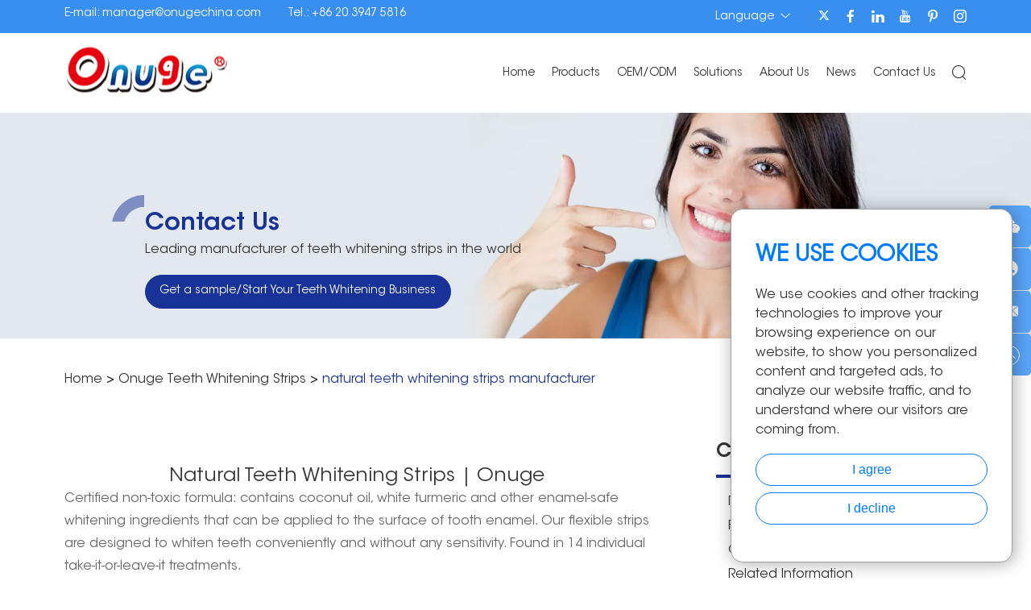

--- FILE ---
content_type: text/html
request_url: https://www.onugechina.com/onuge-teeth-whitening-strips/natural-teeth-whitening-strips-1.html
body_size: 12945
content:
<!DOCTYPE html>
<html lang="en">
<head>
    <meta charset="UTF-8">
    <meta name="viewport" content="width=device-width, initial-scale=1, maximum-scale=1, user-scalable=no">
    <meta http-equiv="X-UA-Compatible" content="IE=edge,chrome=1">
    <meta name="renderer" content="webkit">
    <meta content="telephone=no" name="format-detection" />
    <title>natural teeth whitening strips Wholesale</title>
    <meta name="keywords" content="Export natural teeth whitening strips" />
    <meta name="description" content="natural teeth whitening strips WholesaleExport natural teeth whitening strips" />
    <base href="https://www.onugechina.com/" />
                <script>
	window.dataLayer = window.dataLayer || [];
	function gtag() { dataLayer.push(arguments); }
	gtag('consent', 'default', {
	 analytics_storage: 'denied',
	 ad_storage: 'denied',
	 ad_user_data: 'denied',
	 ad_personalization: 'denied',
	 wait_for_update: 500, 
	 region: [
	  'AT', 'BE', 'BG', 'CY', 'CZ', 'DE', 'DK', 'EE', 'ES', 'FI', 'FR', 'GR', 'HR', 'HU', 'IE', 'IS', 'IT', 'LI', 'LT', 'LU', 'LV', 'MT', 'NL', 'NO', 'PL', 'PT', 'RO', 'SE', 'SI', 'SK'
	 ], 
	});
	gtag('set', 'url_passthrough', true); 
	gtag('set', 'ads_data_redaction', true); 

	function getCookieKm(cookieName) {
	 let cookie = {};
	 document.cookie.split(";").forEach(function (el) {
	  let [key, value] = el.split("=");
	  cookie[key.trim()] = value;
	 });
	  return cookie[cookieName];
	}
	let cookievalue = getCookieKm("acceptcookie") || '';
	if(cookievalue) {
	 var consent_status = (cookievalue == 1) ? "granted" : "denied"
	 gtag('consent', 'update', {
	  ad_storage: consent_status,
	  analytics_storage: consent_status,
	  ad_user_data: consent_status,
	  ad_personalization: consent_status,
	  region: [
	   'AT', 'BE', 'BG', 'CY', 'CZ', 'DE', 'DK', 'EE', 'ES', 'FI', 'FR', 'GR', 'HR', 'HU', 'IE', 'IS', 'IT', 'LI', 'LT', 'LU', 'LV', 'MT', 'NL', 'NO', 'PL', 'PT', 'RO', 'SE', 'SI', 'SK'
	  ] 
	 });
	}

    document.addEventListener('click', function (e) {
	 const btnAcceptCookie = e.target.closest("button.j-mcc-okagree"); 
	 if (btnAcceptCookie === null) return;
	 gtag('consent', 'update', {
	  'analytics_storage': 'granted',
	  'ad_storage': 'granted',
	  'ad_user_data': 'granted',
	  'ad_personalization': 'granted'
	 });
	});

    document.addEventListener('click', function (e) {
	 const btnRejectCookie = e.target.closest('button.j-mcc-reject'); 
	 if (btnRejectCookie === null) return;
	 gtag('consent', 'update', {
	  'analytics_storage': 'denied',
	  'ad_storage': 'denied',
	  'ad_user_data': 'denied',
	  'ad_personalization': 'denied'
	 });
	});
</script>                        <!-- Google tag (gtag.js) -->
<script async src="https://www.googletagmanager.com/gtag/js?id=AW-458468966">
</script>
<script>
  window.dataLayer = window.dataLayer || [];
  function gtag(){dataLayer.push(arguments);}
  gtag('js', new Date());

  gtag('config', 'AW-458468966');
</script>
<style>
.cc-nb-changep{display:none}
</style>


<!-- Google Tag Manager -->
<script>(function(w,d,s,l,i){w[l]=w[l]||[];w[l].push({'gtm.start':
new Date().getTime(),event:'gtm.js'});var f=d.getElementsByTagName(s)[0],
j=d.createElement(s),dl=l!='dataLayer'?'&l='+l:'';j.async=true;j.src=
'https://www.googletagmanager.com/gtm.js?id='+i+dl;f.parentNode.insertBefore(j,f);
})(window,document,'script','dataLayer','GTM-W5XX9GP');</script>
<!-- End Google Tag Manager -->
<!-- Global site tag (gtag.js) - Google Analytics -->
<script async src="https://www.googletagmanager.com/gtag/js?id=G-QKN7F5EWKC"></script>
<script>
  window.dataLayer = window.dataLayer || [];
  function gtag(){dataLayer.push(arguments);}
  gtag('js', new Date());

  gtag('config', 'G-QKN7F5EWKC');
</script>
<script type="text/javascript">
    (function(c,l,a,r,i,t,y){
        c[a]=c[a]||function(){(c[a].q=c[a].q||[]).push(arguments)};
        t=l.createElement(r);t.async=1;t.src="https://www.clarity.ms/tag/"+i;
        y=l.getElementsByTagName(r)[0];y.parentNode.insertBefore(t,y);
    })(window, document, "clarity", "script", "iuyrqbp4zv");
</script>
<!-- Messenger 聊天插件 Code -->
    <div id="fb-root"></div>

    <!-- Your 聊天插件 code -->
    <div id="fb-customer-chat" class="fb-customerchat">
    </div>

    <script>
      var chatbox = document.getElementById('fb-customer-chat');
      chatbox.setAttribute("page_id", "103905424799253");
      chatbox.setAttribute("attribution", "biz_inbox");
    </script>

    <!-- Your SDK code -->
    <script>
      window.fbAsyncInit = function() {
        FB.init({
          xfbml            : true,
          version          : 'v18.0'
        });
      };

      (function(d, s, id) {
        var js, fjs = d.getElementsByTagName(s)[0];
        if (d.getElementById(id)) return;
        js = d.createElement(s); js.id = id;
        js.src = 'https://connect.facebook.net/en_US/sdk/xfbml.customerchat.js';
        fjs.parentNode.insertBefore(js, fjs);
      }(document, 'script', 'facebook-jssdk'));
    </script>

<meta name="google-site-verification" content="ne0Jnv1dH8cAanuLUK-ScVdvZLlhdL7A_Il-lG4lCtk" />            
    
    <link rel="shortcut icon" href="/favicon.ico" />
        <link rel="canonical" href="https://www.onugechina.com/onuge-teeth-whitening-strips/natural-teeth-whitening-strips-1.html"> 
     <link rel="alternate" hreflang="en" href="https://www.onugechina.com/">
	 <link rel="alternate" hreflang="cn" href="https://www.dr-oralcare.cn/">
	 <link rel="alternate" hreflang="ar" href="https://ar.onugechina.com/">
	 <link rel="alternate" hreflang="fr" href="https://fr.onugechina.com/">
	 <link rel="alternate" hreflang="ru" href="https://ru.onugechina.com/">
	 <link rel="alternate" hreflang="es" href="https://es.onugechina.com/">
	 <link rel="alternate" hreflang="pt" href="https://pt.onugechina.com/">
        <meta property="og:title" content="natural teeth whitening strips Wholesale"/>
            <meta property="og:description" content="natural teeth whitening strips WholesaleExport natural teeth whitening strips"/>
            <meta property="og:type" content="website" />
    <meta property="og:site_name" content="Onuge Personal Care (Guangzhou) Co., Ltd."/>
    <meta property="og:url" content="https://www.onugechina.com/onuge-teeth-whitening-strips/natural-teeth-whitening-strips-1.html" />
                                                    <meta property="og:image" content="https://www.onugechina.com/data/upload/20220511/627b1c7071930.png"/><link rel="stylesheet" href="/themes/simplebootx/style/css/main.css">  


    <!--[if IE]>

<script>

  (function(){if(!/*@cc_on!@*/0)return;var e = "abbr,article,aside,audio,bb,canvas,datagrid,datalist,details,dialog,eventsource,figure,footer,header,hgroup,mark,menu,meter,nav,output,progress,section,time,video".split(','),i=e.length;while(i--){document.createElement(e[i])}})()

</script>

<![endif]--> 

    <!--[if IE 6]>

  <link rel="stylesheet"  href="/themes/simplebootx/style/css/main.css">

<![endif]--> 

    <!--[if lt IE 9]>

  <script src="/themes/simplebootx/style/js/css3-mediaqueries.js"></script>

<![endif]--> 

 <script src="/themes/simplebootx/style/js/jquery.js" type="text/javascript"></script><script src="/themes/simplebootx/style/js/swiper-bundle.min.js"></script>
<script>
    $(function (){
        $.ajax({
            type: "post",
            url: "/index.php/User/Login/jsonRef.html",
            success: function (data) {
                
            }
        });
    })
</script>
</head>

<body>
<h1>natural teeth whitening strips Wholesale</h1>
<style>
    body>h1{ display:none;}
</style>

<div class="xnav">
    <div class="nav" id="nav" onClick="doAct(this);">
        <span class="nav1"></span>
        <span class="nav2"></span>
        <span class="nav3"></span>
    </div>
    <div class="smdaohang" id="smdaohang">
        <ul class="topnav">
            <form action="/index.php/Search/Index/index.html" method="get" class="fix">      
                <input type="text" placeholder="Search..."  name="q" class="iptc l">
                <i class="iconfont icon-search4"></i>
                <input type="submit" value="" class="ipsc r">
            </form>
            <li><a href="/" title="Home"> Home </a></li>
            <li>
                       <a  href="products/" title="Products"      >Products</a>
                        <ul>
                                        <li>
                                               <a href="teeth-whitening-strips/" title="Teeth Whitening Strips">Teeth Whitening Strips</a>
                                                <ul>
                                                                <li>
                                                                        <a href="teeth-whitening-gel-strips/" title="Teeth Whitening Gel Strips">Teeth Whitening Gel Strips</a>
                                                                                                                                            </li><li>
                                                                        <a href="teeth-whitening-dry-strips/" title="Teeth Whitening Dry Strips">Teeth Whitening Dry Strips</a>
                                                                                                                                            </li><li>
                                                                        <a href="residue-free-teeth-whitening-strips/" title="Residue Free Teeth Whitening Strips">Residue Free Teeth Whitening Strips</a>
                                                                                                                                            </li><li>
                                                                        <a href="dissolving-teeth-whitening-strips/" title="Dissolving Whitening Strips">Dissolving Whitening Strips</a>
                                                                                                                                            </li><li>
                                                                        <a href="alcohol-free-teeth-whitening-strips/" title="Alcohol Free Teeth Whitening Strips">Alcohol Free Teeth Whitening Strips</a>
                                                                                                                                            </li><li>
                                                                        <a href="polymer-free-whitening-strips/" title="Polymer-free Whitening Strips">Polymer-free Whitening Strips</a>
                                                                                                                                            </li><li>
                                                                        <a href="teeth-whitening-u-wraps/" title="Flexible Whitening U-wraps">Flexible Whitening U-wraps</a>
                                                                                                                                            </li>                                                            </ul>                                            </li><li>
                                               <a href="teeth-whitening-powder/" title="Teeth Whitening Powder">Teeth Whitening Powder</a>
                                                                                            </li><li>
                                               <a href="teeth-whitening-pen/" title="Teeth Whitening Pen">Teeth Whitening Pen</a>
                                                                                            </li><li>
                                               <a href="teeth-whitening-light/" title="Teeth Whitening Light">Teeth Whitening Light</a>
                                                                                            </li><li>
                                               <a href="teeth-whitening-kits/" title="Teeth Whitening Kits">Teeth Whitening Kits</a>
                                                                                            </li><li>
                                               <a href="teeth-whitening-essence/" title="Teeth Whitening Essence">Teeth Whitening Essence</a>
                                                                                            </li>                                    </ul>                    </li><li>
                       <a  href="oem-odm/" title="OEM/ODM"      >OEM/ODM</a>
                                            </li><li>
                       <a  href="solutions/" title="Solutions"      >Solutions</a>
                        <ul>
                                        <li>
                                               <a href="/solutions/premium-clinical-aesthetic-whitening-custom-solution-overview.html" title="Clinical & Aesthetic Whitening Custom">Clinical & Aesthetic Whitening Custom</a>
                                                                                            </li><li>
                                               <a href="/solutions/versatile-e-commerce-retail-whitening-custom-solution.html" title="Versatile E-commerce.& Retail Whitening">Versatile E-commerce.& Retail Whitening</a>
                                                                                            </li><li>
                                               <a href="/solutions/fast-private-label-whitening-starter-solution.html" title="Private Label Whitening Solution">Private Label Whitening Solution</a>
                                                                                            </li>                                    </ul>                    </li><li>
                       <a  href="about-us/" title="About Us"      >About Us</a>
                                            </li><li>
                       <a  href="news/" title="News"      >News</a>
                        <ul>
                                        <li>
                                               <a href="company-news/" title="Company News">Company News</a>
                                                                                            </li><li>
                                               <a href="industry-news/" title="Industry News">Industry News</a>
                                                                                            </li><li>
                                               <a href="show-information/" title="Show Information">Show Information</a>
                                                                                            </li>                                    </ul>                    </li><li>
                       <a  href="contact-us/" title="Contact Us"      >Contact Us</a>
                                            </li>           
        </ul>
    </div>
</div>
<header class="head">
    <div class="het">
        <div class="zong1">
            <div class="shejiao">
                                <a href="https://twitter.com/Shirley10200191" target="_blank" rel="nofollow" class="iconfont">
                          <svg width="14" height="14">
                            <image xlink:href="/themes/simplebootx/style/images/twitter.svg" src="/themes/simplebootx/style/imagess/twitter.png" width="100%" height="100%"></image>
                        </svg>
                    </a>                                <a href="https://www.facebook.com/Onuge-Personal-Care-Guangzhou-Co-Ltd-103905424799253/" target="_blank" rel="nofollow" class="iconfont icon-facebook"></a>                                <a href="https://www.linkedin.com/company/onugechina/mycompany/" target="_blank" rel="nofollow"  class="iconfont icon-linkedin"></a>                                <a href="https://www.youtube.com/channel/UCUsl_GxyTxJxyf8wIRPoFmQ?view_as=subscriber" target="_blank" rel="nofollow"  class="iconfont icon-youtube"></a>                                <a href="https://www.pinterest.com/stanoralcare" target="_blank" rel="nofollow"  class="iconfont icon-pinterest"></a>                               <a href="https://www.instagram.com/onugepersonalcare/" target="_blank" rel="nofollow" class="iconfont icon-instagram1"></a>              
            </div>
            <div class="yvn">
                <a class="yvzhonga">Language<span class="iconfont icon-bottom7"></span></a>
                
                        <ul class="yvul">
                            <li>
                                    <a href="https://www.onugechina.com/">EN</a>
                                </li>
                            <li>
                                            <a href="https://www.dr-oralcare.cn/" target="_self" rel="nofollow">CN</a>
                                        </li><li>
                                            <a href="https://ar.onugechina.com" target="_self" rel="nofollow">عربى</a>
                                        </li><li>
                                            <a href="https://fr.onugechina.com" target="_self" rel="nofollow">Français</a>
                                        </li><li>
                                            <a href="https://ru.onugechina.com" target="_self" rel="nofollow">Русский</a>
                                        </li><li>
                                            <a href="https://es.onugechina.com" target="_self" rel="nofollow">Español</a>
                                        </li><li>
                                            <a href="https://pt.onugechina.com" target="_blank" rel="nofollow">Português</a>
                                        </li>                           
                        </ul>
                   
            </div>
            <ul class="hexin">
                <li>E-mail:
                    <a href="mailto:manager@onugechina.com" style="word-break:break-all" rel="nofollow">manager@onugechina.com</a>
                </li>
                <li>Tel.: +86 20 3947 5816</li>
            </ul>
            <div class="clear">
            </div>
        </div>
    </div>
    <div class="zong1">
       <a  href="/" title="Onuge Personal Care (Guangzhou) Co., Ltd." class="logo">
            <span style="position:relative; height:0px; padding-bottom:29.6%; display: block;">
            <img  src="data/upload/20220511/627b1c7071930206_61.webp" alt="Onuge Personal Care (Guangzhou) Co., Ltd." alt="Onuge Personal Care (Guangzhou) Co., Ltd." title="Onuge Personal Care (Guangzhou) Co., Ltd." style="position:absolute; max-width:100%; max-height:100%; left:50%; top:50%; transform:translate(-50%,-50%)" />
            </span>
        </a>        <div class="sousuo">
            <span class="sou2 iconfont icon-sousuo"></span>
           <form action="/index.php/Search/Index/index.html" method="get">
                <input class="sou fl" type="text" placeholder="Search..." name="q"  />
                <input class="suo fl" type="submit" value="" />
                <span class="sou1 iconfont icon-sousuo"></span>
            </form>
        </div>
        <nav>
            <ul class="daohang">
                <li ><a href="/" title="Home"> Home </a></li>
                <li >
                                <a href="products/" title="Products"  >Products</a>

                                <div class="yijiw">
                                                <ul class="yiji">
                                                    <li>
                                                            <a href="teeth-whitening-strips/" title="Teeth Whitening Strips">>> Teeth Whitening Strips</a>
                                                            <ul class="erji">
                                                                              <li>
                                                                                    <a href="teeth-whitening-gel-strips/" title="Teeth Whitening Gel Strips">Teeth Whitening Gel Strips</a>
                                                                                                                                                                    </li><li>
                                                                                    <a href="teeth-whitening-dry-strips/" title="Teeth Whitening Dry Strips">Teeth Whitening Dry Strips</a>
                                                                                                                                                                    </li><li>
                                                                                    <a href="residue-free-teeth-whitening-strips/" title="Residue Free Teeth Whitening Strips">Residue Free Teeth Whitening Strips</a>
                                                                                                                                                                    </li><li>
                                                                                    <a href="dissolving-teeth-whitening-strips/" title="Dissolving Whitening Strips">Dissolving Whitening Strips</a>
                                                                                                                                                                    </li><li>
                                                                                    <a href="alcohol-free-teeth-whitening-strips/" title="Alcohol Free Teeth Whitening Strips">Alcohol Free Teeth Whitening Strips</a>
                                                                                                                                                                    </li><li>
                                                                                    <a href="polymer-free-whitening-strips/" title="Polymer-free Whitening Strips">Polymer-free Whitening Strips</a>
                                                                                                                                                                    </li><li>
                                                                                    <a href="teeth-whitening-u-wraps/" title="Flexible Whitening U-wraps">Flexible Whitening U-wraps</a>
                                                                                                                                                                    </li>                                   
                                                                        </ul>                                                        </li><li>
                                                            <a href="teeth-whitening-powder/" title="Teeth Whitening Powder">>> Teeth Whitening Powder</a>
                                                                                                                    </li><li>
                                                            <a href="teeth-whitening-pen/" title="Teeth Whitening Pen">>> Teeth Whitening Pen</a>
                                                                                                                    </li><li>
                                                            <a href="teeth-whitening-light/" title="Teeth Whitening Light">>> Teeth Whitening Light</a>
                                                                                                                    </li><li>
                                                            <a href="teeth-whitening-kits/" title="Teeth Whitening Kits">>> Teeth Whitening Kits</a>
                                                                                                                    </li><li>
                                                            <a href="teeth-whitening-essence/" title="Teeth Whitening Essence">>> Teeth Whitening Essence</a>
                                                                                                                    </li>                                                </ul>
                                            </div>                            </li><li >
                                <a href="oem-odm/" title="OEM/ODM"  >OEM/ODM</a>

                                                            </li><li >
                                <a href="solutions/" title="Solutions"  >Solutions</a>

                                <div class="yijiw">
                                                <ul class="yiji">
                                                    <li>
                                                            <a href="/solutions/premium-clinical-aesthetic-whitening-custom-solution-overview.html" title="Clinical & Aesthetic Whitening Custom">>> Clinical & Aesthetic Whitening Custom</a>
                                                                                                                    </li><li>
                                                            <a href="/solutions/versatile-e-commerce-retail-whitening-custom-solution.html" title="Versatile E-commerce.& Retail Whitening">>> Versatile E-commerce.& Retail Whitening</a>
                                                                                                                    </li><li>
                                                            <a href="/solutions/fast-private-label-whitening-starter-solution.html" title="Private Label Whitening Solution">>> Private Label Whitening Solution</a>
                                                                                                                    </li>                                                </ul>
                                            </div>                            </li><li >
                                <a href="about-us/" title="About Us"  >About Us</a>

                                                            </li><li >
                                <a href="news/" title="News"  >News</a>

                                <div class="yijiw">
                                                <ul class="yiji">
                                                    <li>
                                                            <a href="company-news/" title="Company News">>> Company News</a>
                                                                                                                    </li><li>
                                                            <a href="industry-news/" title="Industry News">>> Industry News</a>
                                                                                                                    </li><li>
                                                            <a href="show-information/" title="Show Information">>> Show Information</a>
                                                                                                                    </li>                                                </ul>
                                            </div>                            </li><li >
                                <a href="contact-us/" title="Contact Us"  >Contact Us</a>

                                                            </li>               
            <div class="clear"></div>
            </ul>
        </nav>
        <div class="clear"></div>
    </div>
</header>

<div class="banner1 jh_banner fenbanner mat1" style="position: relative; padding-top: 24.33%; overflow: hidden;">
        <div class="img" style="position: absolute; left: 0; top: 0; width: 100%">
            <img src="/themes/simplebootx/picbanners/img/nebanner1920_467.webp" title="Onuge Teeth Whitening Strips" alt="Onuge Teeth Whitening Strips" >
        </div>
        <div class="zong">
            <p class="b_t">Contact Us</p>
            <p class="xbt">Leading manufacturer of teeth whitening strips in the world</p>
            <div class="buttonBox">
                <a href="">Get a sample/Start Your Teeth Whitening Business</a>
            </div>
        </div>
    </div>
    <div class="mianbao zong">
    <a href="/">Home</a> > <a href="onuge-teeth-whitening-strips/" >Onuge Teeth Whitening Strips</a> > <a class="comian">natural teeth whitening strips manufacturer</a></div>
<div class="juhe_1 zong">
        <div class="jh_l">
            
            <div class='la'  id="model1">
                                 <div class="box">
                         <h2 style="text-align: center;">Natural Teeth Whitening Strips |&nbsp;Onuge</h2><p>Certified non-toxic formula: contains coconut oil, white turmeric and other enamel-safe whitening ingredients that can be applied to the surface of tooth enamel. Our flexible strips are designed to whiten teeth conveniently and without any sensitivity. Found in 14 individual take-it-or-leave-it treatments.</p><p><br/></p><p><strong>Naturally white</strong></p><p>Sodium bicarbonate (baking soda), Dead Sea salt and hydroxyapatite provide the power for a brighter, whiter smile.</p><p><strong>Safe and non-sensitizing</strong></p><p>Non-toxic, bleach-free, alcohol-free and peroxide-free. Ideal for sensitive teeth and safe to swallow (ingredients, not strips)</p><p><strong>Natural flavor</strong></p><p>The minty flavor of peppermint oil combined with coconut oil and lemon peel oil leaves your mouth feeling fresh.</p><p><strong>Our advantages</strong></p><p>For a clean, safe and effective toothpaste strip - it has no competition.</p><p><br/></p><p><strong>Coconut Oil</strong></p><p>The lauric acid in coconut oil prevents the formation of oral cavities and plaque build-up.</p><p><strong>White Turmeric</strong></p><p>Derived from the ginger family, it has strong whitening powers.</p><p><strong>Dead Sea Salt</strong></p><p>A mineral-rich salt with anti-microbial properties (consider calcium and phosphate).</p><p><strong>Cellulose gum</strong></p><p>Derived from wood pulp, it helps to stabilise the ingredients.</p><p>Whitening strips make long-term use possible through a gentle formula. Designed to whiten and brighten your teeth without any enamel damage or sensitivity problems.</p><p>The whitening strips are safe for tooth enamel, avoiding peroxides and other bleaching agents. Instead, it is formulated with nourishing coconut oil, white turmeric, Dead Sea salt and other naturally derived ingredients.</p><p><br/></p><p><br/></p>                        
                    </div>            </div>
            
            <div class="read_m" onclick="$(this).toggleClass('act');$(this).prev().toggleClass('show');">
                    <div class="btn btn_1">
                        <span>Read More</span>
                    </div>
                    <div class="btn btn_2">
                        <span>Read Less</span>
                    </div>
                </div>                
            
             <div class="pr2main1" >
                <p class="m_d" id="Products">Related Products</p>
                <div class="pr2n">
                <div class="pr2lie">
                    <a  href="teeth-whitening-dry-strips/non-peroxide-mint-teeth-whitening-strips.html" title="Non Peroxide Mint Teeth Whitening Strips" class="pr2tu img2"  style="position: relative; height: 0px; padding-bottom: 100%;"><img src="data/watermark/20231031/6540d4b2689d4.jpg" title="Non Peroxide Mint Teeth Whitening Strips" alt="Non Peroxide Mint Teeth Whitening Strips" style="position: absolute; width: 100%; left:0px; top: 0px;"></a>                        <div class="pr2zi">
                            <a   href="teeth-whitening-dry-strips/non-peroxide-mint-teeth-whitening-strips.html" title="Non Peroxide Mint Teeth Whitening Strips"  class="pr2a"><h3>Non Peroxide Mint Teeth Whitening Strips</h3></a>
                        </div>

                    </div><div class="pr2lie">
                    <a  href="teeth-whitening-gel-strips/32.html" title="Fruit Flavor Teeth Whitening Strips" class="pr2tu img2"  style="position: relative; height: 0px; padding-bottom: 100%;"><img src="data/watermark/main/20250327/67e5007794576.jpg" title="Fruit Flavor Teeth Whitening Strips" alt="Fruit Flavor Teeth Whitening Strips" style="position: absolute; width: 100%; left:0px; top: 0px;"></a>                        <div class="pr2zi">
                            <a   href="teeth-whitening-gel-strips/32.html" title="Fruit Flavor Teeth Whitening Strips"  class="pr2a"><h3>Fruit Flavor Teeth Whitening Strips</h3></a>
                        </div>

                    </div><div class="pr2lie">
                    <a  href="teeth-whitening-gel-strips/coconut-oil-teeth-whitening-gel-strips.html" title="Coconut Oil Teeth Whitening Gel Strips" class="pr2tu img2"  style="position: relative; height: 0px; padding-bottom: 100%;"><img src="data/watermark/20231031/6540d4663a5f9.jpg" title="Coconut Oil Teeth Whitening Gel Strips" alt="Coconut Oil Teeth Whitening Gel Strips" style="position: absolute; width: 100%; left:0px; top: 0px;"></a>                        <div class="pr2zi">
                            <a   href="teeth-whitening-gel-strips/coconut-oil-teeth-whitening-gel-strips.html" title="Coconut Oil Teeth Whitening Gel Strips"  class="pr2a"><h3>Coconut Oil Teeth Whitening Gel Strips</h3></a>
                        </div>

                    </div><div class="pr2lie">
                    <a  href="polymer-free-whitening-strips/dead-sea-salt-teeth-whitening-strips.html" title="Dead Sea Salt Teeth Whitening Strips" class="pr2tu img2"  style="position: relative; height: 0px; padding-bottom: 100%;"><img src="data/watermark/20231031/6540cedd38360.jpg" title="Dead Sea Salt Teeth Whitening Strips" alt="Dead Sea Salt Teeth Whitening Strips" style="position: absolute; width: 100%; left:0px; top: 0px;"></a>                        <div class="pr2zi">
                            <a   href="polymer-free-whitening-strips/dead-sea-salt-teeth-whitening-strips.html" title="Dead Sea Salt Teeth Whitening Strips"  class="pr2a"><h3>Dead Sea Salt Teeth Whitening Strips</h3></a>
                        </div>

                    </div><div class="pr2lie">
                    <a  href="alcohol-free-teeth-whitening-strips/alcohol-free-teeth-whitening-dry-strips.html" title="Alcohol Free Teeth Whitening Dry Strips" class="pr2tu img2"  style="position: relative; height: 0px; padding-bottom: 100%;"><img src="data/watermark/20231031/6540c387ca121.jpg" title="Alcohol Free Teeth Whitening Dry Strips" alt="Alcohol Free Teeth Whitening Dry Strips" style="position: absolute; width: 100%; left:0px; top: 0px;"></a>                        <div class="pr2zi">
                            <a   href="alcohol-free-teeth-whitening-strips/alcohol-free-teeth-whitening-dry-strips.html" title="Alcohol Free Teeth Whitening Dry Strips"  class="pr2a"><h3>Alcohol Free Teeth Whitening Dry Strips</h3></a>
                        </div>

                    </div><div class="pr2lie">
                    <a  href="polymer-free-whitening-strips/pack of 7 dead-sea-salt-teeth-whitening-strips.html" title="Pack of 7 Dead Sea Salt Teeth Whitening Strips" class="pr2tu img2"  style="position: relative; height: 0px; padding-bottom: 100%;"><img src="data/watermark/20231031/6540c14c9b192.jpg" title="Pack of 7 Dead Sea Salt Teeth Whitening Strips" alt="Pack of 7 Dead Sea Salt Teeth Whitening Strips" style="position: absolute; width: 100%; left:0px; top: 0px;"></a>                        <div class="pr2zi">
                            <a   href="polymer-free-whitening-strips/pack of 7 dead-sea-salt-teeth-whitening-strips.html" title="Pack of 7 Dead Sea Salt Teeth Whitening Strips"  class="pr2a"><h3>Pack of 7 Dead Sea Salt Teeth Whitening Strips</h3></a>
                        </div>

                    </div><div class="pr2lie">
                    <a  href="residue-free-teeth-whitening-strips/cranberry-flavor-gel-residue-free-teeth-whitening-strips.html" title="Cranberry Flavor Gel Residue Free Teeth Whitening Strips" class="pr2tu img2"  style="position: relative; height: 0px; padding-bottom: 100%;"><img src="data/watermark/20231030/653f64fead303.jpg" title="Cranberry Flavor Gel Residue Free Teeth Whitening Strips" alt="Cranberry Flavor Gel Residue Free Teeth Whitening Strips" style="position: absolute; width: 100%; left:0px; top: 0px;"></a>                        <div class="pr2zi">
                            <a   href="residue-free-teeth-whitening-strips/cranberry-flavor-gel-residue-free-teeth-whitening-strips.html" title="Cranberry Flavor Gel Residue Free Teeth Whitening Strips"  class="pr2a"><h3>Cranberry Flavor Gel Residue Free Teeth Whitening Strips</h3></a>
                        </div>

                    </div><div class="pr2lie">
                    <a  href="dissolving-teeth-whitening-strips/dissolving-teeth-whitening-strips.html" title="Dissolving Teeth Whitening Strips" class="pr2tu img2"  style="position: relative; height: 0px; padding-bottom: 100%;"><img src="data/watermark/20231030/653f649a67db9.jpg" title="Dissolving Teeth Whitening Strips" alt="Dissolving Teeth Whitening Strips" style="position: absolute; width: 100%; left:0px; top: 0px;"></a>                        <div class="pr2zi">
                            <a   href="dissolving-teeth-whitening-strips/dissolving-teeth-whitening-strips.html" title="Dissolving Teeth Whitening Strips"  class="pr2a"><h3>Dissolving Teeth Whitening Strips</h3></a>
                        </div>

                    </div><div class="pr2lie">
                    <a  href="alcohol-free-teeth-whitening-strips/alcohol-free-teeth-whitening-strips.html" title="Alcohol Free Teeth Whitening Strips" class="pr2tu img2"  style="position: relative; height: 0px; padding-bottom: 100%;"><img src="data/watermark/20231027/653b88af93941.jpg" title="Alcohol Free Teeth Whitening Strips" alt="Alcohol Free Teeth Whitening Strips" style="position: absolute; width: 100%; left:0px; top: 0px;"></a>                        <div class="pr2zi">
                            <a   href="alcohol-free-teeth-whitening-strips/alcohol-free-teeth-whitening-strips.html" title="Alcohol Free Teeth Whitening Strips"  class="pr2a"><h3>Alcohol Free Teeth Whitening Strips</h3></a>
                        </div>

                    </div><div class="pr2lie">
                    <a  href="teeth-whitening-dry-strips/non-peroxide-teeth-whitening-strips.html" title="Non Peroxide Teeth Whitening Strips" class="pr2tu img2"  style="position: relative; height: 0px; padding-bottom: 100%;"><img src="data/watermark/20231031/6540723700f5d.jpg" title="Non Peroxide Teeth Whitening Strips" alt="Non Peroxide Teeth Whitening Strips" style="position: absolute; width: 100%; left:0px; top: 0px;"></a>                        <div class="pr2zi">
                            <a   href="teeth-whitening-dry-strips/non-peroxide-teeth-whitening-strips.html" title="Non Peroxide Teeth Whitening Strips"  class="pr2a"><h3>Non Peroxide Teeth Whitening Strips</h3></a>
                        </div>

                    </div><div class="pr2lie">
                    <a  href="teeth-whitening-dry-strips/activated-charcoal-teeth-whitening-strips.html" title="Activated Charcoal Teeth Whitening Strips" class="pr2tu img2"  style="position: relative; height: 0px; padding-bottom: 100%;"><img src="data/watermark/20231031/6540c2caabc1d.jpg" title="Activated Charcoal Teeth Whitening Strips" alt="Activated Charcoal Teeth Whitening Strips" style="position: absolute; width: 100%; left:0px; top: 0px;"></a>                        <div class="pr2zi">
                            <a   href="teeth-whitening-dry-strips/activated-charcoal-teeth-whitening-strips.html" title="Activated Charcoal Teeth Whitening Strips"  class="pr2a"><h3>Activated Charcoal Teeth Whitening Strips</h3></a>
                        </div>

                    </div><div class="pr2lie">
                    <a  href="teeth-whitening-gel-strips/mint-teeth-whitening-gel-strips.html" title="Mint Teeth Whitening Gel Strips" class="pr2tu img2"  style="position: relative; height: 0px; padding-bottom: 100%;"><img src="data/watermark/20231031/6540d3f758a13.jpg" title="Mint Teeth Whitening Gel Strips" alt="Mint Teeth Whitening Gel Strips" style="position: absolute; width: 100%; left:0px; top: 0px;"></a>                        <div class="pr2zi">
                            <a   href="teeth-whitening-gel-strips/mint-teeth-whitening-gel-strips.html" title="Mint Teeth Whitening Gel Strips"  class="pr2a"><h3>Mint Teeth Whitening Gel Strips</h3></a>
                        </div>

                    </div>                    
                    
                    
                    
                    
                </div>
                <div class="buttonBox">
                    <a href="products/">View More</a>
                    <a href="https://www.onugechina.com/onuge-teeth-whitening-strips/natural-teeth-whitening-strips-1.html#con">Get a Sample</a>
                </div>
            </div>            <!--  main1  -->
                         <div class='la lt'  id="model2">
                                            </div>
                           <div class="m-jhfaq " id="faq">
				<p class="m_d">FAQ</p>
				<ul class="box-list">
                 <li class="list-item">
						<p class="item-title j-nextshow ">
							<a class="" href="javascript: void(0);" title="">
								<span>Q</span>
								How many years have you been in this industry?								<i class="iconfont icon-right1"></i>
								<i class="iconfont icon-bottom1"></i>
							</a>
						</p>
						<div class="item-desc ">
							<span>A</span>
							We have been in the teeth whiteningl strip industry for more than 25 years. We have rich practical experience and advanced R & D technology, and are the vane and leader of the teeth whitening strip industry.						</div>
					</li><li class="list-item">
						<p class="item-title j-nextshow ">
							<a class="" href="javascript: void(0);" title="">
								<span>Q</span>
								What is the customization period like?								<i class="iconfont icon-right1"></i>
								<i class="iconfont icon-bottom1"></i>
							</a>
						</p>
						<div class="item-desc ">
							<span>A</span>
							After confirming the design draft and order details:
Packaging material printing takes 10 to 15 days.
Mass production takes 7 to 25 days.
We will cooperate with your time according to the urgency of your order.						</div>
					</li><li class="list-item">
						<p class="item-title j-nextshow ">
							<a class="" href="javascript: void(0);" title="">
								<span>Q</span>
								What are your minimum order quantities?								<i class="iconfont icon-right1"></i>
								<i class="iconfont icon-bottom1"></i>
							</a>
						</p>
						<div class="item-desc ">
							<span>A</span>
							Our minimum order quantities are as follows:
For teeth whitening  strips, it is 10,000 to 70,000 pairs.
For teeth whitening pens, it is 500 to 5,000 pieces.
For teeth whitening powder, it is 1,000 bottles.
Different minimum order quantities correspond to different prices. Please rest assured that we will handle flexibly according to your needs.						</div>
					</li><li class="list-item">
						<p class="item-title j-nextshow ">
							<a class="" href="javascript: void(0);" title="">
								<span>Q</span>
								What services do you provide for customization?								<i class="iconfont icon-right1"></i>
								<i class="iconfont icon-bottom1"></i>
							</a>
						</p>
						<div class="item-desc ">
							<span>A</span>
							From formula combination, the shape of strips cutting dies, flavor selection to packaging design, we can provide differentiated solutions.						</div>
					</li>                   

				</ul>
			</div>			<script>
				$(function () {
					$(".j-nextshow").each(function () {
						var a = $(this),
							t = a.next(),
							i = a.data("cname"),
							e = a.data("event"),
							s = a.data("ctel");
						if (s) t = $(s);
						if (e == "hover") {
							a.hover(function (e) {
								e.preventDefault();
								if (i) {
									t.addClass(i);
									a.addClass("active")
								} else {
									t.slideDown();
									a.addClass("active")
								}
							}, function (e) {
								e.preventDefault();
								if (i) {
									t.removeClass(i);
									a.removeClass("active")
								} else {
									t.slideUp();
									a.removeClass("active")
								}
							})
						} else {
							a.click(function (e) {
								e.preventDefault();
								if (i) {
									if (t.hasClass(i)) {
										t.removeClass(i);
										a.removeClass("active")
									} else {
										t.addClass(i);
										a.addClass("active")
									}
								} else {
									if (t.is(":hidden")) {
										t.slideDown();
										a.addClass("active")
									} else {
										t.slideUp();
										a.removeClass("active")
									}
								}
							})
						}
					});
				})
			</script>
                 				<div class="m-jhpic m-jhbox" id="library">
				<p class="m_d">Picture Library</p>
				<div class="box-slide j-pagescroll">
					<div class="c-oh">
						<ul class="box-list">
                        
							
                             							 
								
						</ul>
					</div>
					<div class="box-page"></div>
				</div>
			</div>			<script>
					(function () {
						$.fn.extend({
							DY_scroll2: function (e) {
								var t = $(this),
									p = $.extend({
										auto: false,
										feed: 3500,
										wheel: false,
										prev: ".prev",
										next: ".next"
									}, e);
								t.each(function () {
									var e = $(this),
										n = e.find(".box-list"),
										a = e.find(".box-page"),
										o = n.find(".list-wp"),
										t = o.length,
										i = t,
										r = o.innerWidth(),
										s;
									for (var l = 0; l < i; l++) {
										a.append('<a class="page-item" href="javascript: void(0);" title=""></a>')
									}
									s = a.find(".page-item");
									s.eq(0).addClass("active");
									o.eq(0).addClass("show");
									s.click(function (e) {
										e.preventDefault();
										var t = $(this),
											i = t.index();
										r = o.innerWidth();
										if (!n.is(":animated")) {
											t.addClass("active").siblings().removeClass("active");
											n.animate({
												"margin-left": -i * r
											}, 550);
											o.eq(i).addClass("show").siblings().removeClass("show")
										}
									});
									e.find(p.prev).click(function (e) {
										e.preventDefault();
										var t = $(this),
											i = a.find(".active").index();
										h(true, i)
									});
									e.find(p.next).click(function (e) {
										e.preventDefault();
										var t = $(this),
											i = a.find(".active").index();
										h(false, i)
									});
									if (p.auto) {
										var f = setInterval(u, p.feed);
										e.hover(function () {
											clearInterval(f)
										}, function () {
											f = setInterval(u, p.feed)
										})
									}
									if (document.addEventListener && p.wheel) {
										n[0].addEventListener("mousewheel", function (e) {
											e.preventDefault();
											var t = $(this),
												i = a.find(".active").index();
											h(e.wheelDelta > 0, i)
										})
									}
									if ("ontouchstart" in document || /Android|webOS|iPhone|iPad|BlackBerry/i.test(
										navigator.userAgent) || $(window).innerWidth() <= 1024) {
										var c = 0,
											d = 0;
										n.on("touchstart", function (e) {
											c = e.originalEvent.targetTouches[0]
										});
										n.on("touchend", function (e) {
											d = e.originalEvent.changedTouches[0];
											var t = Math.abs(d.screenX - c.screenX),
												i = Math.abs(d.screenY - c.screenY),
												n = a.find(".active").index();
											if (t > i && t >= 100) {
												h(d.screenX - c.screenX > 0, n)
											}
										})
									}

									function u() {
										var e = a.find(".active").index(),
											t = s.length - 1;
										e = e < t ? e + 1 : 0;
										s.eq(e).click()
									}

									function h(e, t) {
										if (e) {
											t = t > 0 ? t - 1 : s.length - 1
										} else {
											t = t < s.length - 1 ? t + 1 : 0
										}
										if (!n.is(":animated")) {
											s.eq(t).click()
										}
									}
								})
							}
						});
						$(".j-pagescroll").DY_scroll2()
					})($);
			</script>
             <div class="m-jhctus m-jhbox"  id="con">
                <p class="m_d">Contact Us</p>
                <form action="/index.php/api/guestbook/addmsgAgg1.html" method="post" onSubmit="return submitMsgAgg()">
                    <div class="box-form">
                        <div class="form-item form-item1">
                            <input class="form-text form-text1" placeholder="Name" name="full_name" >
                        </div>
                        <div class="form-item form-item1 dian">
                            <input class="form-text form-text1" type="text"  placeholder="E-mail"  name="email" id="emailjuhe" >
                        </div>
                        <div class="form-item form-item1">
                            <input class="form-text form-text1" type="text" name="tel"  placeholder="Phone">
                        </div>
                        <div class="form-item form-item2">
                            <textarea class="form-text form-text2"  name="msg" placeholder="Message"></textarea>
                        </div>
                        <div class="form-item form-item3 dian" >
                            <input class="form-text form-text1" type="text" name="verify" id="captchjuhe" placeholder="CAPTCHA                            ">
                            <a  class="form-code">
                                <img src="/index.php?g=api&m=checkcode&a=index&length=4&font_size=22&width=164&height=65&use_noise=0&use_curve=0&id=1001" onclick="this.src='/index.php?g=api&m=checkcode&a=index&length=4&font_size=22&width=164&height=65&use_noise=0&use_curve=0&id=1001&time='+Math.random();" class="verify_img" alt="CAPTCHA" title="CAPTCHA"/>                            </a>
                        </div>
                        <div class="form-item form-item4">
                            <input type="submit" value="Send" class="form-btn">
                        </div>
                    </div>
                     <input name="type" value="0" type="hidden">
            <input name="verifyid" value="1001" type="hidden">
                </form>
            </div>
            <div class="m-jhinfo m-jhbox" id="information">
				<p class="m_d">
				Related Information				</p>
				<div class="box-wp">


				</div>
			</div>
        </div>
        <div class="jh_r">
            <div class="jhr_t">
                <p class="jr_font">Content</p>
                <ul>
                                         <li>
                            <a href="https://www.onugechina.com/onuge-teeth-whitening-strips/natural-teeth-whitening-strips-1.html#Products"> Related Products                            </a>
                        </li>                                                            <li>
                        <a href="https://www.onugechina.com/onuge-teeth-whitening-strips/natural-teeth-whitening-strips-1.html#faq">FAQ
                        </a>
                    </li>
                                           <li>
                        <a href="https://www.onugechina.com/onuge-teeth-whitening-strips/natural-teeth-whitening-strips-1.html#con">Contact Us
                        </a>
                    </li>
                    <li>
                        <a href="https://www.onugechina.com/onuge-teeth-whitening-strips/natural-teeth-whitening-strips-1.html#information">	Related Information                        </a>
                    </li>
                </ul>
            </div>
            <div class="jhr_b">
                        <p class="jr_font">Products Category</p>
                        <ul>
                            <li>
                                   
                                    <a href="teeth-whitening-strips/" title="Teeth Whitening Strips">>> Teeth Whitening Strips</a>
                                </li><li>
                                   
                                    <a href="teeth-whitening-powder/" title="Teeth Whitening Powder">>> Teeth Whitening Powder</a>
                                </li><li>
                                   
                                    <a href="teeth-whitening-pen/" title="Teeth Whitening Pen">>> Teeth Whitening Pen</a>
                                </li><li>
                                   
                                    <a href="teeth-whitening-light/" title="Teeth Whitening Light">>> Teeth Whitening Light</a>
                                </li><li>
                                   
                                    <a href="teeth-whitening-kits/" title="Teeth Whitening Kits">>> Teeth Whitening Kits</a>
                                </li><li>
                                   
                                    <a href="teeth-whitening-essence/" title="Teeth Whitening Essence">>> Teeth Whitening Essence</a>
                                </li>                           
                        </ul>
                    </div>                    
                    
            <div class="jhr_c">
                <div class="buttonBox">
                    <a href="https://www.onugechina.com/onuge-teeth-whitening-strips/natural-teeth-whitening-strips-1.html#con">Contact Us</a>
                </div>
            </div>
        </div>
    </div>


<footer class="dif_footer">
    <div class="zong">
        <div class="footer_a">
            <div class="l_box">
                <a href="/" title="Onuge Personal Care (Guangzhou) Co., Ltd."  class="footer_logo">
                       <span style="padding-bottom:16.379310%; position: relative;height: 0; display: block;">
                            <img   src="data/upload/20220613/62a6cd03e4c97348_57.webp" alt="Onuge Personal Care (Guangzhou) Co., Ltd." alt="Onuge Personal Care (Guangzhou) Co., Ltd."  style="position: absolute; left: 0;top: 0; width: 100%;height: 100%;"/>
                        </span> 
                    </a>              
                <ul class="fonav">
                    <li><i class="iconfont icon-lianxiren"></i>Shirley Xu</li>
                    <li><i class="iconfont icon-guhua"></i>+86 20 3947 5816</li>
                    <li><i class="iconfont icon-shouji"></i>+86 159 2031 3473</li>
                    <li><i class="iconfont icon-email"></i> <a href="mailto:manager@onugechina.com" style="word-break:break-all" rel="nofollow">manager@onugechina.com</a></li>
                    <li><i class="iconfont icon-address"></i>28 Longhai Road, Xinhua Industrial Park, Guangzhou,China</li>
                </ul>
                <div class="shejiao2">
                                   <a href="https://www.facebook.com/Onuge-Personal-Care-Guangzhou-Co-Ltd-103905424799253/" target="_blank" rel="nofollow" class="iconfont icon-facebook she1"></a>                                <a href="https://www.linkedin.com/company/onugechina/mycompany/" target="_blank" rel="nofollow" class="iconfont icon-linkedin she2"></a>                                <a href="https://twitter.com/Shirley10200191" target="_blank" rel="nofollow"  class="iconfont she3">
                        <svg width="14" height="14">
                            <image xlink:href="/themes/simplebootx/style/images/twitter.svg" src="/themes/simplebootx/style/imagess/twitter.png" width="100%" height="100%"></image>
                        </svg>
                    </a>                                 <a href="https://www.youtube.com/channel/UCUsl_GxyTxJxyf8wIRPoFmQ?view_as=subscriber" target="_blank" rel="nofollow" class="iconfont icon-youtube she4"></a>                                <a href="https://www.instagram.com/onugepersonalcare/" target="_blank" rel="nofollow" class="iconfont icon-instagram1 she5"></a>                                <a href="https://www.pinterest.com/stanoralcare" target="_blank" rel="nofollow"  class="iconfont icon-pinterest she6"></a>         
                </div>
            </div>
            <div class="r_box">
                <ul class="ul1">
                    <li class="bt">
                        <a href="products/" class="fobiao">Products</a>
                      
                        <img src="/themes/simplebootx/style/images/difindex6_lb.png" class="dif_up" alt="" />
                    </li>
                      <ul>
                                <li><a href="teeth-whitening-strips/" title="Teeth Whitening Strips" 
                                  >Teeth Whitening Strips</a></li><li><a href="teeth-whitening-powder/" title="Teeth Whitening Powder" 
                                  >Teeth Whitening Powder</a></li><li><a href="teeth-whitening-pen/" title="Teeth Whitening Pen" 
                                  >Teeth Whitening Pen</a></li><li><a href="teeth-whitening-light/" title="Teeth Whitening Light" 
                                  >Teeth Whitening Light</a></li><li><a href="teeth-whitening-kits/" title="Teeth Whitening Kits" 
                                  >Teeth Whitening Kits</a></li><li><a href="teeth-whitening-essence/" title="Teeth Whitening Essence" 
                                  >Teeth Whitening Essence</a></li>                            </ul>                </ul>
                <ul class="ul2">
                    <li class="bt">
                        <span class="fobiao">Navigation</span>
                        <img src="/themes/simplebootx/style/images/difindex6_lb.png" class="dif_up" alt="" />
                    </li>
                    <ul>
                                <li>
                                   <a href="/" title="Home">Home</a>
                                </li>
                                 <li><a href="products/" title="Products" 
                                  >Products</a></li><li><a href="oem-odm/" title="OEM/ODM" 
                                  >OEM/ODM</a></li><li><a href="solutions/" title="Solutions" 
                                  >Solutions</a></li><li><a href="about-us/" title="About Us" 
                                  >About Us</a></li><li><a href="news/" title="News" 
                                  >News</a></li><li><a href="contact-us/" title="Contact Us" 
                                  >Contact Us</a></li>                                
                            </ul>                </ul>
                
            </div>
        </div>
        <div class="footer_b">
            <div class="fotag">
                <p>
                    Copyright © Onuge Personal Care (Guangdong) Manufacturer Group Co., LTD. All Rights Reserved |
                    <a href="/sitemap.xml" target="_blank">Sitemap</a> | <a  href="privacy-policy/" >Privacy Policy</a>
                                 | Technical Support:
                    <a href="https://www.reanod.com/" target="_blank" rel="nofollow"><img src="/themes/simplebootx/style/images/dif_reanod.png" alt="" /></a>                </p>
            </div>
                                     
        <div class="fotag youlian">
                    <span>SEOKeywords:</span>
                     <a  href="onuge-teeth-whitening-strips/" >Onuge Teeth Whitening Strips</a>
                </div>        </div>
    </div>
</footer>
        <script>
            if ($(window).innerWidth() < 768) {
                $(".footer_a ul:not(.ul3) .bt+ul").hide();
            }
            $(".dif_up").click(function () {
                if ($(this).parent().next().is(":hidden")) {
                    $(this).parent().next().stop().slideDown();
                    $(this).addClass("active");
                } else {
                    $(this).parent().next().stop().slideUp();
                    $(this).removeClass("active");
                }
            });
        </script>
        <div class="tankaunga"></div>
        <script>
            $(".bofangBox img").click(function (e) {
                e.preventDefault();
                var _this = $(this),
                    $src = _this.data("srcs"),
                    $modal = $(".tankaunga");
                $modal.show().html('<div class="tankaungn2"><iframe src="' + $src + '" frameborder="0" allow="accelerometer; autoplay; encrypted-media; gyroscope; picture-in-picture" allowfullscreen></iframe></div>');
            });
            $(".tankaunga").click(function () {
                $(this).hide().html("");
            });
        </script>



<!--  ke fu  -->
<div class="lianxi">
        <div class="weixin weixin1">
            <a target="_blank" rel="nofollow" class="iconfont icon-wechat"></a>
            <img src="/themes/simplebootx/picbanners/img/erweima150_150.webp" alt="WeChat">
        </div>
        <div class="weixin weixin2 dianji"> <a target="_blank" rel="nofollow" class="iconfont icon-wechat"></a>
            <div class="tankuang"> <img src="/themes/simplebootx/picbanners/img/erweima150_150.webp" alt="WeChat"> </div>
        </div>
        <div>
            <a   href="https://api.whatsapp.com/send?phone=8615920313473"  target="_blank" rel="nofollow" class="iconfont icon-whatsapp1"></a>
        </div>
        <div>
            <a href="mailto:manager@onugechina.com" style="word-break:break-all" rel="nofollow" class="iconfont icon-email1"></a>
        </div>
      <div class="top"> <a class="iconfont icon-up7"></a> </div>
    </div><script type="text/javascript" src="/themes/simplebootx/style/lang.js"></script>
<script type="text/javascript" src="/themes/simplebootx/style/js/form1.js"></script>
<script type="text/javascript" src="/themes/simplebootx/style/js/lunboba.js"></script> 
<script type="text/javascript" src="/themes/simplebootx/style/js/bottom.js"></script>
    <script>
var dxurl = window.location.href;
var title = "natural teeth whitening strips manufacturer";
if(!title)title='OTHER';
$.get("/index.php?g=Demo&m=Index&a=views&zxurl="+dxurl+"&title="+title);

var proarttitle = 'natural teeth whitening strips manufacturer';
</script>
        
        <script>
    var cookie_id = checkCookie();
    (function() {
        var _code = document.createElement("script");
        _code.src = "//chat.chukouplus.com/static/js/init_kefu.js?time="+Math.random();
        var s = document.getElementsByTagName("script")[0];
        s.parentNode.insertBefore(_code, s);
    })();

    function setCookie(cname,cvalue,exdays){
        var d = new Date();
        d.setTime(d.getTime()+(exdays*24*60*60*1000));
        var expires = "expires="+d.toGMTString();
        document.cookie = cname+"="+cvalue+"; "+expires +";path=/";
    }

    function getCookie(cname){
        var name = cname + "=";
        var ca = document.cookie.split(';');
        for(var i=0; i<ca.length; i++) {
            var c = ca[i].trim();
            if (c.indexOf(name)==0) { return c.substring(name.length,c.length); }
        }
        return "";
    }

    function checkCookie(){
        var webchat = getCookie("webchat");
        if (webchat==""){
            webchat = Date.now();
            if (webchat!="" && webchat!=null){
                setCookie("webchat",webchat);
            }
        }
        return webchat;
    }
</script>        <script>
    (function() {
        if (0 < $("#share_container").length) {
            var _code = document.createElement("script");
            _code.src = "//code.reanodsz.com/static/share_code/js/main.js?time="+Math.random();
            var s = document.getElementsByTagName("script")[0];
            s.parentNode.insertBefore(_code, s);
        }
    })();
</script>
        <link rel="stylesheet" href="/themes/simplebootx/style/consent_banner/css/cookieconsent.css">
    <div class="m-cookieconsent1 j-cookieconsent">
        <div class="mcc-wp">
            <div class="mcc-text">
                <p class="mcc-title">
                    We use cookies                </p>
                <div class="mcc-desc">
                    <p>We use cookies and other tracking technologies to improve your browsing experience on our website, to show you personalized content and targeted ads, to analyze our website traffic, and to understand where our visitors are coming from.</p>
                </div>
            </div>
            <div class="mcc-control">
                <button class="mcc-btn j-mcc-okagree" type="button">I agree</button>
                <button class="mcc-btn j-mcc-reject" type="button">I decline</button>
            </div>
        </div>
    </div>
    <script>
        function setCookieKm(cname,cvalue,exdays){
            var d = new Date();
            d.setTime(d.getTime()+(exdays*24*60*60*1000));
            var expires = "expires="+d.toGMTString();
            document.cookie = cname+"="+cvalue+"; "+expires +";path=/";
        }

        if(!cookievalue){
            document.querySelector('.j-cookieconsent').style.display = 'block';
        }

        document.addEventListener('click', function (e) {
            const btnAcceptCookie = e.target.closest("button.j-mcc-okagree");
            if (btnAcceptCookie === null) return;

            setCookieKm("acceptcookie",1);
            document.querySelector('.j-cookieconsent').style.display = 'none';
        });

        document.addEventListener('click', function (e) {
            const btnRejectCookie = e.target.closest('button.j-mcc-reject');
            if (btnRejectCookie === null) return;

            setCookieKm("acceptcookie",2);
            document.querySelector('.j-cookieconsent').style.display = 'none';
        });
    </script>                <!-- Google Tag Manager (noscript) -->
<noscript><iframe src="https://www.googletagmanager.com/ns.html?id=GTM-W5XX9GP"
height="0" width="0" style="display:none;visibility:hidden"></iframe></noscript>
<!-- End Google Tag Manager (noscript) -->
<!-- Messenger 聊天插件 Code -->
    <div id="fb-root"></div>

    <!-- Your 聊天插件 code -->
    <div id="fb-customer-chat" class="fb-customerchat">
    </div>

    <script>
      var chatbox = document.getElementById('fb-customer-chat');
      chatbox.setAttribute("page_id", "103905424799253");
      chatbox.setAttribute("attribution", "biz_inbox");
    </script>

    <!-- Your SDK code -->
    <script>
      window.fbAsyncInit = function() {
        FB.init({
          xfbml            : true,
          version          : 'v18.0'
        });
      };

      (function(d, s, id) {
        var js, fjs = d.getElementsByTagName(s)[0];
        if (d.getElementById(id)) return;
        js = d.createElement(s); js.id = id;
        js.src = 'https://connect.facebook.net/en_US/sdk/xfbml.customerchat.js';
        fjs.parentNode.insertBefore(js, fjs);
      }(document, 'script', 'facebook-jssdk'));
    </script>

</body>
</html>

--- FILE ---
content_type: text/css
request_url: https://www.onugechina.com/themes/simplebootx/style/css/main.css
body_size: 42453
content:
@charset "utf-8";
/* CSS Document */
@import url("../css/swiper-bundle.min.css");
html {
  font-size: 62.5%;
  height: 100%;
  scroll-behavior: smooth;
}
body {
  margin: 0 auto;
  font-family: ITCAvantGardeStd-Bk, Arial, Helvetica, sans-serif;
  font-size: 12px;
  font-size: 1.2rem;
  height: 100%;
  background: #fff;
  width: 100%;
  max-width: 1920px;
  overflow-x: hidden;
}
img {
  border: none;
}
ul li {
  list-style-type: none;
}
ul,
form,
p,
a,
img,
table,
tr,
td,
li,
dd,
dt,
dl,
span,
em {
  margin: 0;
  padding: 0;
  list-style: none;
  color: #333;
}
img {
  display: block;
  transition: 0.5s;
}
a {
  text-decoration: none;
  color: #333;
  outline: none;
  transition: 0.5s;
  -moz-transition: 0.5s;
  -o-transition: 0.5s;
  -webkit-transition: 0.5s;
}
h1,
h2 {
  margin: 0;
  padding: 0;
  font-weight: normal;
  color: #333;
}
.clear {
  clear: both;
}
.maln {
  margin-left: auto !important;
}
input,
textarea,
select {
  font-family: ITCAvantGardeStd-Bk, Arial, Helvetica, sans-serif;
  font-size: 12px;
  font-size: 1.2rem;
  color: #999999;
  border: none;
  outline: none;
}
.fl {
  float: left;
}
.fr {
  float: right;
}
article,
aside,
dialog,
footer,
header,
section,
footer,
nav,
figure,
menu {
  display: block;
}
::selection {
  color: #fff;
  background: #f7582e;
}
* {
  margin: 0px;
  padding: 0px;
  -moz-box-sizing: border-box;
  box-sizing: border-box;
}
.fons0 {
  font-size: 0px;
  font-size: 0rem;
}
::-webkit-input-placeholder {
  /* WebKit browsers */
  color: #999999;
  opacity: 1;
}
:-o-placeholder {
  /* Mozilla Firefox 4 to 18 */
  color: #999999;
  opacity: 1;
}
::-moz-placeholder {
  /* Mozilla Firefox 19+ */
  color: #999999;
  opacity: 1;
}
:-ms-input-placeholder {
  /* Internet Explorer 10+ */
  color: #999999;
  opacity: 1;
}
@media screen and (min-width: 1000px) {
  .zong {
    width: calc(100% - 160px);
    max-width: 1200px;
    margin: auto;
  }
  .zong1 {
    width: calc(100% - 160px);
    max-width: 1300px;
    margin: auto;
  }
}
@media screen and (max-width: 999px) {
  .zong,
  .zong1 {
    width: 95%;
    margin: auto;
  }
}
a:hover img {
  transform: scale(1.1, 1.1);
}
.img1 {
  display: block;
  position: relative;
  overflow: hidden;
}
.img1 img {
  width: 100%;
  position: relative;
  z-index: 1;
}
.img1:before {
  content: "";
  position: absolute;
  width: 0px;
  height: 100%;
  background: #fff;
  opacity: 0.5;
  left: 50%;
  transform: translateX(-50%);
  top: 0px;
  transition: 1s;
  z-index: 2;
}
.img1:after {
  content: "";
  position: absolute;
  width: 100%;
  height: 0px;
  background: #fff;
  opacity: 0.5;
  top: 50%;
  transform: translateY(-50%);
  left: 0px;
  transition: 1s;
  z-index: 2;
}
.img1:hover:before {
  width: 100%;
  opacity: 0;
}
.img1:hover:after {
  height: 100%;
  opacity: 0;
}
@keyframes m1tu {
  0% {
    opacity: 0;
    left: 0px;
  }
  50% {
    opacity: 1;
    left: 50%;
  }
  100% {
    opacity: 0;
    left: 100%;
  }
}
.img2 {
  display: block;
  margin: auto;
  position: relative;
  overflow: hidden;
  z-index: 1;
}
.img2 img {
  width: 100%;
}
.img2:after {
  content: "";
  height: 100%;
  position: absolute;
  top: 0px;
  transition: 0.5s;
  background: #fff;
  width: 40px;
  filter: blur(30px);
  opacity: 0;
  z-index: 3;
}
.img2:hover:after {
  -webkit-animation-name: m1tu;
  animation-name: m1tu;
  -webkit-animation-duration: 0.3s;
  animation-duration: 0.3s;
  -webkit-animation-timing-function: linear;
  animation-timing-function: linear;
  -webkit-animation-iteration-count: 1;
  animation-iteration-count: 1;
}
.niu1 {
  position: relative;
  display: inline-block;
  vertical-align: middle;
  overflow: hidden;
}
.niu1 span {
  position: relative;
  z-index: 2;
}
.niu1:before {
  position: absolute;
  content: "";
  top: 0px;
  bottom: 0px;
  left: 0px;
  right: -50px;
  border-bottom: 50px solid #0081c3;
  border-right: 30px solid transparent;
  -webkit-transition: all 600ms ease;
  -o-transition: all 600ms ease;
  -moz-transition: all 600ms ease;
  transition: all 600ms ease;
  -webkit-transform: translateX(-100%);
  -moz-transform: translateX(-100%);
  -ms-transform: translateX(-100%);
  -o-transform: translateX(-100%);
  transform: translateX(-100%);
}
.niu1:after {
  position: absolute;
  content: "";
  top: 0px;
  right: 0px;
  bottom: 0px;
  left: -50px;
  border-left: 30px solid transparent;
  border-bottom: 50px solid #0081c3;
  -webkit-transition: all 600ms ease;
  -o-transition: all 600ms ease;
  -moz-transition: all 600ms ease;
  transition: all 600ms ease;
  -webkit-transform: translateX(100%);
  -moz-transform: translateX(100%);
  -ms-transform: translateX(100%);
  -o-transform: translateX(100%);
  transform: translateX(100%);
}
.niu1:hover:before {
  -webkit-transform: translateX(-40%);
  -moz-transform: translateX(-40%);
  -ms-transform: translateX(-40%);
  -o-transform: translateX(-40%);
  transform: translateX(-40%);
}
.niu1:hover:after {
  -webkit-transform: translateX(40%);
  -moz-transform: translateX(40%);
  -ms-transform: translateX(40%);
  -o-transform: translateX(40%);
  transform: translateX(40%);
}
.niu2 {
  overflow: hidden;
  position: relative;
}
.niu2 span {
  position: relative;
  display: block;
  z-index: 2;
  -webkit-transition: all 0.3s ease;
  -o-transition: all 0.3s ease;
  -moz-transition: all 0.3s ease;
  transition: all 0.3s ease;
  box-shadow: 0 10px 30px rgba(0, 0, 0, 0.1);
}
.niu2 span:before {
  position: absolute;
  left: 0;
  top: 0;
  z-index: -1;
  height: 100%;
  width: 100%;
  content: "";
  background-color: #0081c3;
  -webkit-transform: scale(0, 1);
  -moz-transform: scale(0, 1);
  -ms-transform: scale(0, 1);
  -o-transform: scale(0, 1);
  transform: scale(0, 1);
  -webkit-transform-origin: top right;
  -moz-transform-origin: top right;
  -ms-transform-origin: top right;
  -o-transform-origin: top right;
  transform-origin: top right;
  transition: transform 500ms cubic-bezier(0.86, 0, 0.07, 1);
  transition-timing-function: cubic-bezier(0.86, 0, 0.07, 1);
}
.niu2:hover span:before {
  -webkit-transform: scale(1, 1);
  -moz-transform: scale(1, 1);
  -ms-transform: scale(1, 1);
  -o-transform: scale(1, 1);
  transform: scale(1, 1);
  -webkit-transform-origin: bottom left;
  -moz-transform-origin: bottom left;
  -ms-transform-origin: bottom left;
  -o-transform-origin: bottom left;
  transform-origin: bottom left;
}
.niu3 {
  position: relative;
  z-index: 1;
  overflow: hidden;
  -webkit-transition: background 0.4s linear, color 0.3s linear;
  -o-transition: background 0.4s linear, color 0.3s linear;
  -moz-transition: background 0.4s linear, color 0.3s linear;
  transition: background 0.4s linear, color 0.3s linear;
}
.niu3:after {
  position: absolute;
  top: 50%;
  left: 50%;
  width: 120%;
  height: 50%;
  opacity: 0;
  z-index: -1;
  content: "";
  background: #193297;
  -webkit-transition: all 0.4s linear 0s;
  -o-transition: all 0.4s linear 0s;
  -moz-transition: all 0.4s linear 0s;
  transition: all 0.4s linear 0s;
  -webkit-transform: translateX(-50%) translateY(-50%) rotate(45deg);
  -moz-transform: translateX(-50%) translateY(-50%) rotate(45deg);
  -ms-transform: translateX(-50%) translateY(-50%) rotate(45deg);
  -o-transform: translateX(-50%) translateY(-50%) rotate(45deg);
  transform: translateX(-50%) translateY(-50%) rotate(45deg);
}
.niu3:hover {
  color: #fff;
}
.niu3:hover:after {
  height: 500%;
  opacity: 1;
}
.at-resp-share-element .at4-share-count-container {
  text-decoration: none;
  float: right;
  padding-right: 15px;
  line-height: 25px !important;
}
.at-resp-share-element .at-icon {
  width: 24px !important;
  height: 24px !important;
}
.at-style-responsive .at-share-btn {
  padding: 0 !important;
  border-radius: 2px !important;
}
.at-resp-share-element .at-share-btn .at-icon-wrapper {
  width: 24px !important;
  height: 24px !important;
}
.at-resp-share-element .at-share-btn {
  margin-bottom: 0 !important;
  margin-right: 3px !important;
}
.at-resp-share-element .at-icon {
  width: 24px !important;
  height: 24px !important;
}
.at-style-responsive .at-share-btn {
  padding: 0 !important;
  border-radius: 2px !important;
}
.at-resp-share-element .at-share-btn .at-icon-wrapper {
  width: 24px !important;
  height: 24px !important;
}
.at-resp-share-element .at-share-btn {
  margin-bottom: 0 !important;
  margin-right: 3px !important;
}
/*  head  */
.head {
  background: #fff;
  position: absolute;
  width: 100%;
  left: 0px;
  top: 0px;
  border-bottom: 1px solid #fff;
  z-index: 99999;
}
.het {
  background: #388ff0;
  padding: 9px 0;
}
.het:after {
  content: "";
  clear: both;
  display: block;
}
.het a:hover {
  text-decoration: underline;
}
.shejiao {
  float: right;
}
.shejiao:after {
  content: "";
  clear: both;
  display: block;
}
.shejiao a {
  display: block;
  height: 22px;
  font-size: 16px;
  float: left;
  text-align: center;
  line-height: 22px;
  color: #fff;
  margin-left: 18px;
}
.shejiao a:hover {
  text-decoration: none;
  transform: translateY(-5px);
}
.yvn {
  float: right;
  position: relative;
  z-index: 99999;
  margin-right: 17px;
}
.yvzhonga {
  display: block;
  line-height: 22px;
  text-align: center;
  font-size: 14px;
  font-size: 1.4rem;
  color: #ffffff;
  cursor: pointer;
  z-index: 999999;
}
.yvzhonga span {
  color: #fff;
  font-size: 12px;
  font-size: 1.2rem;
  display: inline-block;
  vertical-align: middle;
  margin-left: 8px;
}
.yvzhonga i {
  display: inline-block;
  vertical-align: middle;
  margin-right: 4px;
  font-size: 20px;
}
.yvul {
  width: 100%;
  min-width: 100px;
  position: absolute;
  top: 40px;
  right: 0px;
  background: #388ff0;
  border: 1px solid #388ff0;
  display: none;
}
.yvul a {
  display: block;
  padding: 5px 10px;
  font-size: 14px;
  font-size: 1.4rem;
  line-height: 24px;
  color: #fff;
}
.yvul a:hover {
  background: #fff;
  color: #388ff0;
}
.hexin {
  float: left;
}
.hexin li {
  float: left;
  font-size: 14px;
  font-size: 1.4rem;
  color: #ffffff;
  margin-right: 33px;
}
.hexin li a {
  color: #fff;
}
.hexin li i {
  font-size: 18px;
  color: #fff;
  padding-right: 4px;
}
.head > .zong1 {
  padding-top: 13px;
  padding-bottom: 19px;
  transition: 0.5s;
}
.logo {
  display: block;
  float: left;
  width: 206px;
}
.logo span {
  display: block;
}
.logo img {
  display: block;
  margin: auto;
}
.her {
  float: right;
  margin-right: 46px;
  background: #388ff0;
}
.het .zong1 {
  z-index: 999;
}
.daohang {
  float: right;
  margin-top: 21px;
  transition: 0.5s;
}
.daohang > li {
  float: left;
  margin-right: 6px;
  margin-left: 46px;
  position: relative;
  padding-bottom: 5px;
}
.daohang > li > a {
  display: block;
  font-size: 18px;
  font-size: 1.8rem;
  line-height: 33px;
  color: #333;
  position: relative;
  padding-bottom: 7px;
}
.daohang > li > a:before {
  content: "";
  position: absolute;
  width: 0px;
  height: 2px;
  background: #193297;
  left: 0px;
  bottom: 0px;
  transition: 0.5s;
}
.daohang > li:hover > a {
  color: #193297;
}
.daohang > li:hover > a:before {
  width: 21px;
}
.dangqiandao > a {
  color: #193297 !important;
}
.dangqiandao > a:before {
  width: 21px !important;
}
.yijiw {
  background: #fff;
  background: rgba(255, 255, 255, 0);
  position: absolute;
  width: 210px;
  top: -9999px;
  left: 50%;
  transform: translateX(-50%);
}
.yiji {
  background: #ffffff;
  box-shadow: 0px 0px 5px rgba(0, 0, 0, 0.2);
}
.yiji li {
  position: relative;
  transition: 0.5s;
}
.yiji li a {
  display: block;
  font-size: 14px;
  font-size: 1.4rem;
  line-height: 0px;
  padding: 5px 10px;
  color: #333;
}
.yiji li:hover > a {
  color: #388ff0;
}
.erji {
  position: absolute;
  width: 210px;
  background: #ffffff;
  top: -9999px;
  left: 100%;
  box-shadow: 0px 0px 5px rgba(0, 0, 0, 0.2);
}
.sanji {
  position: absolute;
  width: 210px;
  background: #ffffff;
  top: -9999px;
  left: 100%;
  box-shadow: 0px 0px 5px rgba(0, 0, 0, 0.2);
}
.daohang > li:hover .yijiw {
  top: 100%;
}
.daohang > li:hover .yiji > li > a {
  line-height: 26px;
}
.yiji > li:hover .erji {
  top: 0px;
}
.yiji > li:hover .erji > li > a {
  line-height: 26px;
}
.erji > li:hover .sanji {
  top: 0px;
}
.erji > li:hover .sanji > li > a {
  line-height: 26px;
}
.matn {
  margin-top: auto !important;
}
.xiala {
  position: absolute;
  background: #505051;
  width: 100%;
  left: 0px;
  top: 154px;
  padding: 40px 0;
  display: none;
}
.xiala .zong {
  text-align: center;
}
.xiala .zong li {
  display: inline-block;
  vertical-align: middle;
  margin: 5px 19px;
}
.xiala .zong li a {
  display: block;
  border: solid 1px #ffffff;
  line-height: 28px;
  padding: 5px 21px;
  border-radius: 20px;
  color: #ffffff;
  font-size: 16px;
  font-size: 1.6rem;
  text-transform: uppercase;
}
.xiala .zong li a:hover {
  background: #388ff0;
  border-color: #388ff0;
}
/*  sousuo  */
.sousuo {
  float: right;
  width: 32px;
  height: 32px;
  z-index: 9999;
  border-radius: 50%;
  position: relative;
  margin-top: 11px;
  transition: 0.5s;
}
.sousuo form {
  width: 420px;
  background: #ffffff;
  border-radius: 4px;
  height: 0px;
  overflow: hidden;
  position: absolute;
  right: 0px;
  top: 57px;
  transition: 0.5s;
  z-index: 99999;
}
.sou {
  width: 100%;
  height: 50px;
  line-height: 50px;
  border-radius: 4px;
  border: solid 1px #f1f1f1;
  padding-left: 19px;
  padding-right: 40px;
  font-size: 16px;
  font-size: 1.6rem;
  color: #333;
}
.suo {
  width: 32px;
  height: 50px;
  position: absolute;
  right: 10px;
  top: 10px;
  background: none;
  z-index: 9999999;
  border-radius: 18px;
  cursor: pointer;
}
.sou2,
.sou1 {
  width: 32px;
  height: 50px;
  text-align: center;
  line-height: 50px;
  position: absolute;
  right: 10px;
  top: 10px;
  font-size: 18px !important;
  color: #333;
  cursor: pointer;
  z-index: 99990;
}
.sou2 {
  width: auto;
  color: #333;
  right: 0px;
  top: 0px;
  z-index: 1;
}
.sousuof form {
  height: 70px;
  box-shadow: 0px 0px 10px 0px rgba(0, 0, 0, 0.1);
  padding: 10px;
}
.xnav {
  display: none;
}
.daohang2,
sousuo2 {
  display: none;
}
.headh {
  position: fixed;
  border-bottom: 1px solid #eee;
}
.headh .het {
  display: none;
}
.headh .logo {
  width: 160px;
}
.headh > .zong1 {
  padding-top: 5px;
  padding-bottom: 10px;
  transition: 0.5s;
}
.headh .xiala {
  top: 87px;
}
.headh .daohang {
  margin-top: 5px;
}
.headh .sousuo {
  margin-top: 0px;
}
/*  banner  */
.banner1 img {
  max-width: 100%;
  border: 0px solid #ccc;
}
.banner1 {
  position: relative;
  z-index: 2;
  overflow: hidden;
}
.banner1 .carouse {
  max-height: 916px;
  overflow: hidden;
}
.banner1 .slideItem {
  position: relative;
}
.banner1 iframe {
  position: absolute;
  left: 0;
  top: 0;
  width: 100%;
  height: 100%;
}
.banner1 video {
  position: absolute;
  display: block;
  left: 50%;
  top: 50%;
  -webkit-transform: translate(-50%, -50%);
  -moz-transform: translate(-50%, -50%);
  -ms-transform: translate(-50%, -50%);
  -o-transform: translate(-50%, -50%);
  transform: translate(-50%, -50%);
  min-width: 101%;
  min-height: 100%;
  max-width: none;
  -o-object-fit: cover;
  object-fit: cover;
  -o-object-position: 50% 50%;
  object-position: 50% 50%;
  display: none \9;
  display: block \9\0;
}
.banner1 .dotList {
  position: absolute;
  left: 50%;
  transform: translateX(-50%);
  bottom: 39px;
}
.banner1 .dotList ul li {
  display: inline-block;
  position: relative;
  font-size: 0px;
  margin-right: 11px;
  width: 10px;
  height: 10px;
  background: #193297;
  border: 1px solid #193297;
  border-radius: 50%;
}
.banner1 .dotList ul li.active {
  background: #fff;
}
.banner1.hide {
  display: none;
}
.banner1 .carousel-control {
  position: absolute;
  top: 50%;
  margin-top: -31px;
  width: 63px;
  height: 63px;
  line-height: 63px;
  text-align: center;
  background: #e3e3e3;
  border-radius: 50%;
  display: none !important;
  z-index: 999;
}
.banner1 .carousel-control.left {
  left: 70px;
  cursor: pointer;
}
.banner1 .carousel-control.right {
  right: 70px;
  cursor: pointer;
}
.slide .carouse {
  width: 100%;
  overflow: hidden;
  position: relative;
}
.slide .slideItem .banner-img {
  width: 100%;
  cursor: pointer;
}
.slide .carouse .slideItem {
  width: 100%;
  position: absolute;
}
.slide .console {
  height: 57px;
  display: inline-block;
  width: 35px;
  position: absolute;
  top: 40%;
}
.slide .slidedetail {
  display: none;
}
.imgtoVideo img {
  width: 100%;
}
.imgtoVideo > div {
  padding: 1px;
  position: relative;
  cursor: pointer;
  width: 49%;
  display: inline-block;
}
.imgtoVideo > div:hover .imgtoVideoDetail {
  display: block;
}
.imgtoVideo .imgtoVideoDetail {
  width: 100%;
  height: 100%;
  position: absolute;
  top: 0;
  left: 0;
  padding: 1px;
  display: none;
}
.imgtoVideo .imgtoVideoDetail > div {
  background: rgba(0, 98, 197, 0.8);
  filter: progid:DXImageTransform.Microsoft.gradient(startColorstr=#C8142B49, endColorstr=#C8142B49);
  width: 100%;
  height: 100%;
  text-align: center;
}
.imgtoVideo .tovideo .imgtoVideoDetail {
  display: block;
}
.imgtoVideo .tovideo .imgtoVideoDetail > div {
  background: #0c2d47;
  width: 60px;
  height: 60px;
  color: #fff;
  line-height: 60px;
  vertical-align: middle;
  margin: 0 auto;
  margin-top: 17%;
}
.imgtoVideo .imgtoVideoDetail .fa-search {
  color: #fff;
  font-size: 25px;
  margin-top: 21%;
}
.contentIV {
  position: fixed;
  top: 0;
  left: 0;
  right: 0;
  width: 100%;
  height: 100%;
  display: table;
  background: rgba(20, 43, 73, 0.8);
  filter: progid:DXImageTransform.Microsoft.gradient(startColorstr=#C8142B49, endColorstr=#C8142B49);
  margin: 0 auto;
  z-index: -999;
  max-width: 1024px;
  display: none;
}
#picturetoVideo .carouse .slideItem {
  display: table;
  height: 100%;
}
#picturetoVideo .carouse .slideItem > div {
  display: table-cell;
  vertical-align: middle;
  text-align: center;
}
#picturetoVideo .carouse .slideItem .banner-img {
  max-width: 100%;
  width: auto;
}
.closeContentIV {
  position: absolute;
  top: 10px;
  right: 10px;
  font-size: 25px;
  color: #fff;
  font-weight: bold;
  cursor: pointer;
  z-index: 999;
}
.slide .slide-count {
  display: none;
}
.fenbanner .dotList {
  text-align: center;
  bottom: 27px;
}
@media screen and (max-width: 1359px) {
  .sousuo {
    right: 0px;
  }
  .daohang > li {
    margin-left: 15px;
  }
  .daohang > li > a {
    font-size: 14px;
    font-size: 1.4rem;
    font-weight: normal;
  }
  .xiala {
    padding: 20px 0;
  }
  .xiala .zong li a {
    font-size: 14px;
    font-size: 1.4rem;
    padding: 2px 15px;
  }
  .hexin li {
    font-size: 14px;
    font-size: 1.4rem;
    margin-right: 33px;
  }
}
@media screen and (min-width: 1000px) {
  .carousel,
  .nav,
  .clear3 {
    display: none;
  }
}
@media screen and (max-width: 999px) {
  .hetag {
    display: none;
  }
  .head {
    position: relative;
  }
  .head .zong {
    position: relative;
    padding-top: 1px;
    z-index: 2;
  }
  .het .zong {
    z-index: 3;
    position: relative;
  }
  .head > .zong {
    padding-bottom: 8px;
  }
  .sousuo {
    top: 6px;
    bottom: auto;
    display: none;
  }
  .shejiao {
    float: left;
  }
  .shejiao a {
    margin-left: auto;
    margin-right: 6px;
  }
  .yvn {
    margin-right: 40px;
  }
  .logo {
    width: 130px;
    margin-top: 5px;
  }
  .daohang {
    margin-top: 10px;
  }
  .yijiw,
  .yiji2,
  .xiala,
  .hexin {
    display: none;
  }
  .daohang > li {
    float: none;
    display: inline-block;
    *float: left;
    margin: 0px;
    margin-left: 20px;
  }
  .daohang > li > a {
    font-size: 14px;
    font-size: 1.4rem;
    line-height: 26px;
  }
  .xnav {
    display: block;
  }
  .nav {
    position: fixed;
    width: 35px;
    height: 24px;
    background: #388ff0;
    right: 2.5%;
    top: 7px;
    cursor: pointer;
    border-radius: 5px;
    z-index: 9999999999;
  }
  .xnav2 .nav {
    background: #ffc700;
  }
  .nav span {
    display: block;
    width: 20px;
    height: 2px;
    background: #ffffff;
    position: absolute;
    left: 50%;
    margin-left: -10px;
    top: 50%;
    transition: 0.5s;
    z-index: 9999999991;
  }
  .nav .nav1 {
    margin-top: -1px;
  }
  .nav .nav2 {
    margin-top: -8px;
  }
  .nav .nav3 {
    margin-top: 6px;
  }
  .nav:hover .nav1 {
    width: 25px;
  }
  .navh .nav1 {
    transform: rotate(45deg);
  }
  .navh .nav2 {
    transform: rotate(-45deg);
    width: 10px;
    margin-left: -1px;
    margin-top: -5px;
  }
  .navh .nav3 {
    transform: rotate(-45deg);
    width: 9px;
    margin-top: 3px;
    margin-left: -8px;
  }
  .navh:hover .nav2 {
    margin-top: -8px;
    margin-left: 7px;
  }
  .navh:hover .nav3 {
    margin-top: 5px;
    margin-left: -12px;
  }
  .smdaohang {
    position: fixed;
    width: 280px;
    height: 100%;
    overflow: auto;
    top: 0px;
    right: -100%;
    background: #000;
    background: rgba(0, 0, 0, 0.9);
    z-index: 9999999;
    transition: 0.5s;
    text-align: center;
  }
  .smdaohangh {
    right: 0px;
  }
  .topnav {
    margin: auto;
    margin-top: 30px;
    padding: 20px;
  }
  ul.topnav li {
    text-align: left;
    position: relative;
  }
  ul.topnav li a {
    padding: 5px;
    padding-left: 0px;
    color: #fff;
    display: block;
    font-size: 14px;
    font-size: 1.4rem;
    line-height: 24px;
    padding-right: 50px;
  }
  ul.topnav ul {
    display: none;
  }
  ul.topnav ul li {
    clear: both;
  }
  ul.topnav ul li a {
    padding-left: 20px;
    font-size: 14px;
    font-size: 1.4rem;
    font-weight: normal;
    outline: 0;
  }
  ul.topnav ul ul li a {
    padding-left: 40px;
  }
  ul.topnav ul ul ul li a {
    padding-left: 60px;
  }
  ul.topnav span {
    display: block;
    position: absolute;
    right: 0px;
    top: 5px;
    width: 24px;
    height: 24px;
    cursor: pointer;
    border-radius: 5px;
  }
  ul.topnav span:before {
    content: "";
    width: 16px;
    height: 2px;
    background: #fff;
    position: absolute;
    left: 4px;
    top: 50%;
    margin-top: -1px;
  }
  ul.topnav span:after {
    content: "";
    width: 16px;
    height: 2px;
    background: #fff;
    position: absolute;
    left: 4px;
    top: 50%;
    margin-top: -1px;
    transform: rotate(90deg);
    transition: 0.5s;
  }
  ul.topnav span.yizi:after {
    transform: rotate(0deg);
  }
  .smdaohang form {
    margin-top: 15px;
    margin-bottom: 15px;
    width: 240px;
    height: 26px;
    border: 1px solid #fff;
    position: relative;
    background: #fff;
  }
  .smdaohang form .iptc {
    -moz-box-sizing: border-box;
    box-sizing: border-box;
    padding-left: 15px;
    background-color: #fff;
    width: 80%;
    height: 24px;
    line-height: 24px;
    display: block;
    float: left;
  }
  .smdaohang form .ipsc {
    width: 20%;
    height: 26px;
    line-height: 26px;
    display: block;
    float: right;
    background: transparent;
    position: relative;
    z-index: 99;
  }
  .smdaohang form i {
    position: absolute;
    right: 10px;
    top: 3px;
  }
  .clear3 {
    clear: both;
  }
}
/* @media screen and (max-width:767px) {
  .head {
    padding-bottom: 0px;
  }
  .head>.zong1 {
    padding-bottom: 5px;
  }
  .het {
    padding: 1px 0;
  }
  .yvn {
    position: absolute;
    margin: auto;
    left: 2.5%;
    top: 6px;
    color: #388ff0;
  }
  .yvzhonga {
    color: #388ff0;
  }
  .yvzhonga span {
    color: #388ff0;
  }
  .yvzhonga i {
    display: inline-block;
    vertical-align: middle;
    margin-right: 4px;
    font-size: 18px;
  }
  .yvul {
    right: auto;
    left: 0px;
  }
  .logo {
    float: none;
    margin: auto;
    margin-top: 20px;
  }
  .hexin {
    display: none;
  }
  .daohang2 {
    display: block;
    text-align: center;
    margin-top: 10px;
  }
  .daohang2 a {
    float: left;
    width: 25%;
    font-size: 14px;
    font-size: 1.4rem;
    line-height: 24px;
    text-align: center;
  }
  .daohang2 .dangqiandao {}
  .shejiao {
    display: none;
  }
  .daohang,
  .daohang1 {
    display: none
  }
  .search {
    right: 40px;
    top: 15px;
  }
  .banner1 .dotList {
    bottom: 10px;
  }
  .banner1 .dotList ul li {
    margin-right: 5px;
    width: 8px;
    height: 8px;
  }
} */
/*  main1  */
.main1 {
  padding-top: 92px;
  padding-bottom: 50px;
}
.m1az {
  display: block;
  color: #193297;
  font-family: ITCAvantGardeStd-Md, Arial, "Arial Black", "sans-serif", Verdana;
  font-size: 20px;
  font-size: 2rem;
  line-height: 30px;
  text-align: center;
}
.m1biao {
  display: block;
  font-size: 36px;
  font-size: 3.6rem;
  line-height: 44px;
  text-align: center;
  max-width: 690px;
  margin: auto;
  font-family: ITCAvantGardeStd-Demi, Arial, "Arial Black", "sans-serif", Verdana;
  margin-top: 8px;
}
.m1biao span {
  color: #193297;
  transition: 0.5s;
}
.m1n {
  position: relative;
  margin-top: 75px;
}
.m1n:before {
  content: "";
  position: absolute;
  width: 100%;
  height: 2px;
  background: url("../images/xian.jpg") repeat-x;
  left: 0px;
  top: 49px;
}
.main1 .owl-carousel {
  display: none;
  position: relative;
  width: 100%;
  -ms-touch-action: pan-y;
  overflow: hidden;
}
.main1 .owl-carousel .owl-wrapper {
  display: none;
  position: relative;
  -webkit-transform: translate3d(0px, 0px, 0px);
}
.main1 .owl-carousel .owl-wrapper-outer {
  overflow: hidden;
  position: relative;
  width: 100%;
}
.main1 .owl-carousel .owl-wrapper-outer.autoHeight {
  -webkit-transition: height 500ms ease-in-out;
  -moz-transition: height 500ms ease-in-out;
  -ms-transition: height 500ms ease-in-out;
  -o-transition: height 500ms ease-in-out;
  transition: height 500ms ease-in-out;
}
.main1 .owl-carousel .owl-item {
  float: left;
  padding: 0 20px;
}
.main1 .owl-controls .owl-page,
.owl-controls .owl-buttons div {
  cursor: pointer;
}
.main1 .owl-controls {
  -webkit-user-select: none;
  -khtml-user-select: none;
  -moz-user-select: none;
  -ms-user-select: none;
  user-select: none;
  -webkit-tap-highlight-color: rgba(0, 0, 0, 0);
}
.main1 .owl-theme .owl-controls {
  margin-top: 38px;
  text-align: center;
}
.main1 .owl-theme .owl-controls .owl-page {
  display: inline-block;
  zoom: 1;
  *display: inline;
}
.main1 .owl-theme .owl-controls .owl-page span {
  display: block;
  width: 10px;
  height: 10px;
  margin: 0 5px;
  border-radius: 50%;
  background: #193297;
  font-size: 0px;
  overflow: hidden;
  letter-spacing: 0;
}
.main1 .owl-theme .owl-controls .owl-page.active span {
  border: solid 1px #193297;
  background: none;
  opacity: 1;
}
.main1 .owl-theme .owl-buttons {
  width: 89px;
  height: 42px;
  position: relative;
  margin: auto;
}
.main1 .owl-theme .owl-buttons div {
  width: 42px;
  height: 42px;
  background: #fff;
  position: absolute;
  line-height: 42px;
  font-size: 24px;
  transition: 0.5s;
}
.main1 .owl-theme .owl-prev {
  left: 0px;
}
.main1 .owl-theme .owl-next {
  right: 0px;
}
.main1 .owl-theme .owl-buttons div:hover {
  background: #3080f9;
  color: #fff;
}
.m1tu {
  display: block;
  width: 94px;
  height: 94px;
  background: #193297;
  border-radius: 50%;
  text-align: center;
  line-height: 94px;
  margin: auto;
  position: relative;
}
.m1tu span {
  position: relative;
  padding-top: 100%;
  overflow: hidden;
  display: block;
}
.m1tu img {
  max-width: 100%;
  max-height: 100%;
  display: inline-block;
  vertical-align: middle;
  border-radius: 50%;
  position: absolute;
  left: 0;
  top: 0;
  width: 100%;
}
.m1tu:after {
  content: "";
  position: absolute;
  left: -22px;
  right: -22px;
  background: #fff;
  height: 30px;
  top: 50%;
  transform: translateY(-50%);
  z-index: -1;
}
.m1tu:before {
  content: "";
  position: absolute;
  width: 123px;
  height: 60px;
  background: url("../images/m1yinying.png") no-repeat center;
  bottom: -50px;
  left: 50%;
  transform: translateX(-50%);
  transition: 0.5s;
  opacity: 0;
}
.m1zi {
  text-align: center;
  margin-top: 44px;
}
.m1a {
  display: block;
  text-align: center;
  font-family: ITCAvantGardeStd-Demi, Arial, "Arial Black", "sans-serif", Verdana;
  font-size: 20px;
  font-size: 2rem;
  line-height: 30px;
}
.m1p a {
  display: block;
  font-size: 16px;
  font-size: 1.6rem;
  line-height: 26px;
  color: #555555;
  margin-top: 12px;
}
.m1tu:hover {
  background: #f7582e;
}
.m1tu:hover img {
  transform: rotate(15deg);
}
.m1tu:hover:before {
  opacity: 1;
}
.m1zi a:hover {
  color: #f7582e;
}
.m1az:hover,
.m1biao:hover,
.m1biao:hover span {
  color: #f7582e;
}
@media screen and (max-width: 1359px) {
  .main1 {
    padding-top: 60px;
    padding-bottom: 40px;
  }
  .m1az {
    font-size: 16px;
    font-size: 1.6rem;
    line-height: 30px;
  }
  .m1biao {
    font-size: 26px;
    font-size: 2.6rem;
    line-height: 34px;
    margin-top: 8px;
  }
  .m1n {
    margin-top: 50px;
  }
  .m1n:before {
    width: 100%;
    height: 1px;
    top: 34px;
  }
  .m1tu {
    width: 60px;
    height: 60px;
    line-height: 60px;
  }
  .main1 .owl-carousel .owl-item {
    padding: 0 6px;
  }
  .m1tu:before {
    width: 90px;
    height: 40px;
    background-size: cover;
    bottom: -35px;
  }
  .m1tu:after {
    left: -10px;
    right: -10px;
    height: 20px;
  }
  .m1a {
    font-size: 16px;
    font-size: 1.6rem;
    line-height: 26px;
  }
  .m1p a {
    font-size: 14px;
    font-size: 1.4rem;
    line-height: 24px;
    margin-top: 5px;
  }
  .m1zi {
    margin-top: 20px;
  }
}
@media screen and (max-width: 999px) {
  .m1az {
    font-size: 14px;
    font-size: 1.4rem;
    line-height: 26px;
  }
  .m1biao {
    font-size: 22px;
    font-size: 2.2rem;
    line-height: 30px;
    margin-top: 8px;
  }
}
@media screen and (max-width: 767px) {
  .main1 {
    padding-top: 30px;
    padding-bottom: 30px;
  }
  .m1az {
    font-size: 12px;
    font-size: 1.2rem;
    line-height: 24px;
  }
  .m1biao {
    font-size: 18px;
    font-size: 1.8rem;
    line-height: 28px;
    margin-top: 8px;
  }
  .m1n {
    margin-top: 30px;
  }
  .m1a {
    font-size: 14px;
    font-size: 1.4rem;
    line-height: 24px;
  }
  .m1p a {
    font-size: 12px;
    font-size: 1.2rem;
    line-height: 22px;
    margin-top: 5px;
  }
  .main1 .owl-theme .owl-controls {
    margin-top: 15px;
  }
  .main1 .owl-theme .owl-controls .owl-page span {
    width: 8px;
    height: 8px;
    margin: 0 2px;
  }
}
/*  main2  */
.main2 {
  background: #fff7f2 url("../images/m2bei.jpg") no-repeat top center;
  background-size: 100%;
  padding-top: 170px;
  padding-bottom: 98px;
}
.main2 .zong {
  display: flex;
  flex-flow: wrap;
  justify-content: space-between;
  align-items: center;
}
.m2tuz {
  width: 635px;
  height: 674px;
  position: relative;
  display: block;
  background: url("../images/m2dian.png") no-repeat center;
}
.m2ziz {
  width: 470px;
}
.m2lie {
  position: absolute;
  border-radius: 13px;
  transition: 0.5s;
}
.m2lie1 {
  width: 303px;
  left: 0px;
  top: 127px;
  background: #4c4dfb;
}
.m2lie2 {
  width: 249px;
  right: 9%;
  top: 0px;
  background: #f7582e;
}
.m2lie3 {
  width: 310px;
  right: 0px;
  bottom: 0px;
  background: #f6c108;
}
.m2lie:hover {
  box-shadow: 0px 0px 30px rgba(0, 0, 0, 0.5);
}
.m2a {
  display: block;
  padding: 5px 17px;
  color: #ffffff;
  font-size: 20px;
  font-size: 2rem;
  line-height: 35px;
  font-family: ITCAvantGardeStd-Demi, Arial, "Arial Black", "sans-serif", Verdana;
}
.m2tu {
  display: block;
  border-radius: 0 0 13px 13px;
}
.m2tu img {
  width: 100%;
  border-radius: 0 0 13px 13px;
}
.m2a2 {
  display: block;
  color: #f7582e;
  font-family: ITCAvantGardeStd-Md, Arial, "Arial Black", "sans-serif", Verdana;
  font-size: 24px;
  font-size: 2.4rem;
  line-height: 28px;
}
.m2biao {
  display: block;
  color: #0a246e;
  font-family: ITCAvantGardeStd-Demi, Arial, "Arial Black", "sans-serif", Verdana;
  font-size: 48px;
  font-size: 4.8rem;
  line-height: 54px;
  margin-top: 12px;
}
.m2pz a {
  display: block;
  color: #444444;
  font-size: 24px;
  font-size: 2.4rem;
  line-height: 28px;
  margin-top: 15px;
  font-family: ITCAvantGardeStd-Md, Arial, "Arial Black", "sans-serif", Verdana;
}
.m2p {
  padding-top: 5px;
}
.m2rlie {
  font-size: 18px;
  font-size: 1.8rem;
  line-height: 28px;
  color: #444444;
  margin-top: 28px;
}
.m2a3 {
  display: block;
  position: relative;
  padding-left: 39px;
  color: #444444;
  font-family: ITCAvantGardeStd-Md, Arial, "Arial Black", "sans-serif", Verdana;
}
.m2a3 i {
  color: #0a246e;
  position: absolute;
  font-size: 20px;
  font-size: 2rem;
  left: 0px;
  top: 0px;
}
.m2p2 {
  display: block;
  padding-left: 39px;
  font-family: ITCAvantGardeStd-Bk, Arial, "Arial Black", "sans-serif", Verdana;
  color: #5b5a5a;
}
.m2mor {
  display: block;
  width: 164px;
  height: 48px;
  background: #f7582e;
  border-radius: 24px;
  line-height: 48px;
  text-align: center;
  color: #ffffff;
  font-size: 16px;
  font-size: 1.6rem;
  margin-top: 65px;
  text-transform: uppercase;
}
.m2mor:hover {
  background: #0a246e;
}
.m2a2:hover {
  color: #0a246e;
}
.m2biao:hover,
.m2p a:hover,
.m2pz a:hover {
  color: #f7582e;
}
@media screen and (max-width: 1359px) {
  .main2 {
    padding-top: 100px;
    padding-bottom: 48px;
  }
  .m2tuz {
    width: 500px;
    height: 560px;
  }
  .m2ziz {
    width: -moz-calc(-430%);
    width: -webkit-calc(-430%);
    width: calc(100% - 530px);
  }
  .m2lie1 {
    width: 240px;
    top: 127px;
  }
  .m2lie2 {
    width: 220px;
    right: 4%;
  }
  .m2lie3 {
    width: 250px;
  }
  .m2a {
    padding: 5px 10px;
    font-size: 16px;
    font-size: 1.6rem;
    line-height: 30px;
  }
  .m2a2 {
    font-size: 20px;
    font-size: 2rem;
    line-height: 26px;
  }
  .m2biao {
    font-size: 38px;
    font-size: 3.8rem;
    line-height: 44px;
    margin-top: 12px;
  }
  .m2pz a {
    font-size: 20px;
    font-size: 2rem;
    line-height: 28px;
    margin-top: 15px;
  }
  .m2rlie {
    font-size: 14px;
    font-size: 1.4rem;
    line-height: 26px;
    margin-top: 26px;
  }
  .m2a3 {
    padding-left: 26px;
  }
  .m2a3 i {
    font-size: 16px;
    font-size: 1.6rem;
  }
  .m2p2 {
    padding-left: 26px;
  }
  .m2mor {
    width: 150px;
    height: 40px;
    line-height: 40px;
    font-size: 14px;
    font-size: 1.4rem;
    margin-top: 20px;
  }
}
@media screen and (max-width: 999px) {
  .main2 {
    padding-top: 60px;
    padding-bottom: 40px;
  }
  .m2biao {
    font-size: 28px;
    font-size: 2.8rem;
    line-height: 34px;
    margin-top: 12px;
  }
  .m2tuz {
    width: 500px;
    height: 560px;
    margin: auto;
  }
  .m2ziz {
    width: 100%;
    margin-top: 20px;
  }
}
@media screen and (max-width: 767px) {
  .main2 {
    padding-top: 40px;
    padding-bottom: 32px;
  }
  .m2a2 {
    font-size: 16px;
    font-size: 1.6rem;
    line-height: 24px;
  }
  .m2biao {
    font-size: 22px;
    font-size: 2.2rem;
    line-height: 30px;
    margin-top: 10px;
  }
  .m2pz a {
    font-size: 16px;
    font-size: 1.6rem;
    line-height: 24px;
    margin-top: 10px;
  }
  .m2rlie {
    font-size: 12px;
    font-size: 1.2rem;
    line-height: 22px;
    margin-top: 20px;
  }
  .m2a3 {
    padding-left: 26px;
  }
  .m2a3 i {
    font-size: 16px;
    font-size: 1.6rem;
  }
  .m2p2 {
    padding-left: 26px;
  }
}
@media screen and (max-width: 549px) {
  .m2tuz {
    width: 300px;
    height: 360px;
  }
  .m2lie1 {
    width: 140px;
    top: 80px;
  }
  .m2lie2 {
    width: 140px;
  }
  .m2lie3 {
    width: 145px;
  }
  .m2a {
    font-size: 12px;
    font-size: 1.2rem;
    line-height: 22px;
  }
  .m2mor {
    width: 130px;
    height: 40px;
    line-height: 40px;
    font-size: 12px;
    font-size: 1.2rem;
    margin-top: 20px;
  }
}
/*  main3  */
.main3 {
  padding-top: 50px;
}
.m3a {
  text-align: center;
}
.m3biao {
  text-align: center;
}
.m3n {
  font-size: 0px;
  display: flex;
  flex-flow: wrap;
  justify-content: space-between;
  margin-top: 65px;
}
.m3lie {
  width: 25%;
  position: relative;
  padding-bottom: 95px;
}
.m3tu {
  display: block;
  background: #000;
  position: relative;
  padding-top: 136.3825%;
  overflow: hidden;
}
.m3tu img {
  opacity: 0.3;
  position: absolute;
  left: 0;
  top: 0;
  width: 100%;
}
.m3zi {
  display: block;
  position: absolute;
  width: 100%;
  height: 95px;
  line-height: 95px;
  color: #ffffff;
  font-size: 20px;
  font-size: 2rem;
  left: 0px;
  bottom: 95px;
  padding: 0 30px;
  font-family: ITCAvantGardeStd-Demi, Arial, "Arial Black", "sans-serif", Verdana;
}
.m3zi span {
  color: #fff;
  display: inline-block;
  vertical-align: middle;
  line-height: 30px;
}
.m3lie:hover .m3zi {
  background: #f7582e;
  bottom: 0px;
}
.m3lie:hover .m3tu img {
  opacity: 1;
}
@media screen and (max-width: 1359px) {
  .m3lie {
    padding-bottom: 70px;
  }
  .m3zi {
    height: 70px;
    line-height: 70px;
    font-size: 16px;
    font-size: 1.6rem;
    bottom: 70px;
    padding: 0 10px;
  }
  .m3n {
    margin-top: 40px;
  }
}
@media screen and (max-width: 999px) {
  .main3 {
    padding-top: 30px;
  }
  .m3n {
    padding: 0 5px;
    margin-top: 20px;
  }
  .m3lie {
    width: 24%;
    background: #f7582e;
    padding: 0px;
  }
  .m3tu {
    border: 1px solid #eee;
  }
  .m3lie .m3zi {
    background: #f7582e;
    position: relative;
    bottom: auto !important;
    height: auto;
    line-height: 0px;
    padding: 10px;
    font-size: 14px;
    font-size: 1.4rem;
  }
  .m3zi span {
    line-height: 24px;
  }
  .m3lie .m3tu img {
    opacity: 1;
  }
}
@media screen and (max-width: 767px) {
  .m3lie {
    width: 49.5%;
    margin-top: 10px;
  }
  .m3lie .m3zi {
    font-size: 12px;
    font-size: 1.2rem;
    padding: 5px;
  }
}
/*  main4  */
@-webkit-keyframes play-pulse {
  to {
    box-shadow: 0 0 0 20px rgba(255, 255, 255, 0), 0 0 0 35px rgba(255, 255, 255, 0);
  }
}
@-moz-keyframes play-pulse {
  to {
    box-shadow: 0 0 0 20px rgba(255, 255, 255, 0), 0 0 0 35px rgba(255, 255, 255, 0);
  }
}
@keyframes play-pulse {
  to {
    box-shadow: 0 0 0 20px rgba(255, 255, 255, 0), 0 0 0 35px rgba(255, 255, 255, 0);
  }
}
.main4 {
  padding-top: 87px;
  padding-bottom: 80px;
  position: relative;
}
.m4zi {
  font-size: 40px;
  font-size: 4rem;
  line-height: 58px;
  color: #1d2087;
  position: absolute;
  left: 9%;
  bottom: 33%;
}
.m4a {
  color: #1d2087;
  display: block;
}
.m4biao {
  display: block;
  color: #1d2087;
  position: relative;
  font-family: ITCAvantGardeStd-Demi, Arial, "Arial Black", "sans-serif", Verdana;
  padding-bottom: 40px;
}
.m4biao:before {
  content: "";
  position: absolute;
  width: 37px;
  height: 4px;
  background: #000000;
  left: 0px;
  bottom: 0px;
}
.m4n {
  width: 80%;
  max-width: 1357px;
  margin-left: 21%;
}
.m4n2 {
  padding-bottom: 54.31%;
  position: relative;
  background: url("../images/ditu.png") no-repeat center;
  background-size: cover;
}
.m4lie {
  position: absolute;
}
.m4lie p {
  color: #444444;
  font-size: 22px;
  font-size: 2.2rem;
  line-height: 30px;

  padding-bottom: 20px;
  position: relative;
}
.m4lie p:before {
  content: "";
  bottom: 0px;
  left: 50%;
  transform: translateX(-50%);
  width: 15px;
  height: 15px;
  position: absolute;
  background: #1d2087;
  border-radius: 50%;
  -webkit-animation: play-pulse 1.5s infinite cubic-bezier(0.66, 0, 0, 1);
  -moz-animation: play-pulse 1.5s infinite cubic-bezier(0.66, 0, 0, 1);
  animation: play-pulse 1.5s infinite cubic-bezier(0.66, 0, 0, 1);
  box-shadow: 0 0 0 0 rgba(29, 32, 135, 0.6), 0 0 0 0 rgba(29, 32, 135, 0.3);
}
.m4lie1 {
  left: 11.1%;
  top: 9%;
}
.m4lie2 {
  left: 10.6%;
  top: 20.5%;
}
.m4lie3 {
  left: 20%;
  top: 20.4%;
}
.m4lie4 {
  left: 21%;
  top: 44%;
}
.m4lie5 {
  left: 23%;
  top: 55.5%;
}
.m4lie6 {
  left: 30%;
  top: 62%;
}
.m4lie7 {
  left: 31%;
  top: 75.6%;
}
.m4lie8 {
  left: 24%;
  top: 88%;
}
.m4lie9 {
  left: 47%;
  top: 10.3%;
}
.m4lie10 {
  left: 52.3%;
  top: 33.5%;
}
.m4lie11 {
  left: 50.7%;
  top: 73.3%;
}
.m4lie12 {
  left: 74.2%;
  top: 11%;
}
.m4lie13 {
  left: 76%;
  top: 30%;
}
.m4lie14 {
  right: 12%;
  top: 40%;
}
.m4lie15 {
  right: 14.5%;
  top: 54.2%;
}
.m4lie16 {
  right: 21.5%;
  top: 62.4%;
}
.m4lie17 {
  right: 11.6%;
  top: 77%;
}
.m4lie2 p,
.m4lie6 p,
.m4lie7 p,
.m4lie8 p,
.m4lie11 p,
.m4lie14 p,
.m4lie15 p,
.m4lie16 p,
.m4lie17 p {
  padding-bottom: 0px;
  padding-top: 20px;
}
.m4lie2 p:before,
.m4lie6 p:before,
.m4lie7 p:before,
.m4lie8 p:before,
.m4lie11 p:before,
.m4lie14 p:before,
.m4lie15 p:before,
.m4lie16 p:before,
.m4lie17 p:before {
  top: 0px;
}
.m4tu {
  display: none;
}
@media screen and (max-width: 1559px) {
  .m4lie p {
    font-size: 16px;
    font-size: 1.6rem;
    line-height: 26px;
    padding-bottom: 20px;
    position: relative;
  }
}
@media screen and (max-width: 1359px) {
  .m4n {
    width: 80%;
    max-width: 1357px;
    margin-left: 15%;
  }
  .m4lie p {
    font-size: 14px;
    font-size: 1.4rem;
    line-height: 26px;
    padding-bottom: 20px;
    position: relative;
  }
  .m4zi {
    font-size: 30px;
    font-size: 3rem;
    line-height: 48px;
    left: 2%;
    bottom: 33%;
  }
  .m4biao {
    padding-bottom: 15px;
  }
}
@media screen and (max-width: 999px) {
  .main4 {
    padding-top: 40px;
    padding-bottom: 40px;
  }
  .m4n {
    width: 96%;
    max-width: 1357px;
    margin-left: 2%;
    margin-top: 25px;
  }
  .m4lie p:before {
    width: 10px;
    height: 10px;
  }
  .m4zi {
    position: relative;
    left: auto;
    bottom: auto;
    text-align: center;
    padding: 0 10px;
    font-size: 26px;
    font-size: 2.6rem;
    line-height: 32px;
  }
  .m4biao:before {
    left: 50%;
    transform: translateX(-50%);
  }
}
@media screen and (max-width: 767px) {
  .main4 {
    padding-top: 30px;
    padding-bottom: 30px;
  }
  .m4tu {
    display: block;
    width: 100%;
  }
  .m4n2 {
    display: none;
  }
  .m4zi {
    font-size: 22px;
    font-size: 2.2rem;
    line-height: 30px;
  }
}
/*  main5  */
.main5 {
  background: #fff7f2;
  display: flex;
  flex-flow: wrap;
  justify-content: space-between;
  align-items: center;
  overflow: hidden;
}
.m5tu {
  width: 62%;
}
.m5tu:before {
  position: relative;
  padding-top: 50.83892617%;
  overflow: hidden;
  display: block;
}
.m5tu img {
  transform: scale(1.1, 1.1);
  position: absolute;
  left: 0;
  top: 0;
  width: 100%;
}
.m5zi {
  width: 38%;
  position: relative;
  padding: 0 110px;
  text-align: center;
}
.m5i {
  display: block;
  font-family: ITCAvantGardeStd-Demi;
  font-size: 164px;
  font-size: 16.4rem;
  line-height: 200px;
  color: #1d2087;
  font-style: normal;
  -webkit-text-stroke: 1px #b4b4b4;
  color: rgba(255, 0, 0, 0);
  opacity: 0.6;
  position: absolute;
  left: 50%;
  transform: translateX(-50%);
  top: -110px;
  z-index: 1;
}
.m5a {
  display: block;
  text-align: center;
  color: #1d2087;
  font-size: 48px;
  font-size: 4.8rem;
  line-height: 60px;
  font-family: ITCAvantGardeStd-Demi, Arial, "Arial Black", "sans-serif", Verdana;
  position: relative;
  z-index: 2;
}
.m5p {
  color: #555555;
  font-size: 16px;
  font-size: 1.6rem;
  line-height: 28px;
  font-family: ITCAvantGardeStd-Md, Arial, "Arial Black", "sans-serif", Verdana;
  margin-top: 28px;
  display: -webkit-box;
  -webkit-box-orient: vertical;
  -webkit-line-clamp: 3;
  overflow: hidden;
}
.m5p a {
  color: #555555;
}
.m5mor {
  display: block;
  margin: auto;
  width: 96px;
  height: 64px;
  background: #f7582e;
  border-radius: 6px;
  position: relative;
  margin-top: 50px;
}
.m5mor:before {
  content: "";
  position: absolute;
  width: 0;
  border-left: 15px solid #ffffff;
  border-bottom: 10px solid transparent;
  border-top: 10px solid transparent;
  border-right: 15px solid transparent;
  left: 50%;
  top: 50%;
  transform: translate(-50%, -50%);
  margin-left: 10px;
}
.m5mor:after {
  content: "";
  bottom: 0px;
  left: 50%;
  transform: translateX(-50%);
  width: 100%;
  height: 100%;
  position: absolute;
  border-radius: 6px;
  -webkit-animation: play-pulse 1.5s infinite cubic-bezier(0.66, 0, 0, 1);
  -moz-animation: play-pulse 1.5s infinite cubic-bezier(0.66, 0, 0, 1);
  animation: play-pulse 1.5s infinite cubic-bezier(0.66, 0, 0, 1);
  box-shadow: 0 0 0 0 rgba(247, 88, 46, 0.6), 0 0 0 0 rgba(247, 88, 46, 0.3);
}
.m5tu:hover img {
  transform: scale(1, 1);
}
.m5a:hover,
.m5p a:hover {
  color: #f7582e;
}
@media screen and (max-width: 1639px) {
  .m5zi {
    padding: 0 40px;
  }
  .m5i {
    font-size: 100px;
    font-size: 10rem;
    line-height: 140px;
    top: -70px;
  }
  .m5a {
    font-size: 38px;
    font-size: 3.8rem;
    line-height: 50px;
  }
  .m5p {
    font-size: 14px;
    font-size: 1.4rem;
    line-height: 28px;
    font-family: ITCAvantGardeStd-Md, Arial, "Arial Black", "sans-serif", Verdana;
    margin-top: 28px;
  }
  .m5mor {
    width: 60px;
    height: 40px;
    margin-top: 30px;
  }
}
@media screen and (max-width: 1359px) {
  .m5i {
    font-size: 60px;
    font-size: 6rem;
    line-height: 100px;
    top: -50px;
  }
  .m5p {
    margin-top: 10px;
  }
}
@media screen and (max-width: 999px) {
  .m5tu {
    width: 100%;
  }
  .m5zi {
    width: 100%;
    padding: 30px 10px;
  }
  .m5i {
    display: none;
  }
  .m5a {
    font-size: 28px;
    font-size: 2.8rem;
    line-height: 34px;
  }
}
@media screen and (max-width: 767px) {
  .m5a {
    font-size: 22px;
    font-size: 2.2rem;
    line-height: 30px;
  }
  .m5p {
    font-size: 12px;
    font-size: 1.2rem;
    line-height: 22px;
    margin-top: 10px;
  }
  .m5mor {
    width: 40px;
    height: 30px;
    margin-top: 10px;
  }
  .m5mor:before {
    border-left: 10px solid #ffffff;
    border-bottom: 6px solid transparent;
    border-top: 6px solid transparent;
    border-right: 10px solid transparent;
    margin-left: 5px;
  }
  .m5zi {
    padding: 30px 10px;
    padding-top: 20px;
  }
}
/*  main6  */
.main6 {
  padding-top: 92px;
  padding-bottom: 100px;
}
.m6biao {
  display: block;
  font-size: 40px;
  font-size: 4rem;
  line-height: 50px;
  text-align: center;
  color: #193297;
  font-family: ITCAvantGardeStd-Demi, Arial, "Arial Black", "sans-serif", Verdana;
}
.m6pz {
  display: block;
  color: #555555;
  font-size: 16px;
  font-size: 1.6rem;
  line-height: 28px;
  margin-top: 14px;
  font-family: ITCAvantGardeStd-Md, Arial, "Arial Black", "sans-serif", Verdana;
  text-align: center;
}
.m6pz a {
  color: #555555;
  display: block;
}
.m6n {
  display: flex;
  flex-flow: wrap;
  justify-content: space-between;
  padding-top: 28px;
}
.m6lie {
  width: 31.16%;
  margin-top: 20px;
}
.m6zi {
  padding-top: 24px;
}
.m6a1 {
  display: block;
  color: #f7582e;
  font-family: ITCAvantGardeStd-Md, Arial, "Arial Black", "sans-serif", Verdana;
  font-size: 16px;
  font-size: 1.6rem;
  line-height: 28px;
  white-space: nowrap;
  text-overflow: ellipsis;
  -o-text-overflow: ellipsis;
  overflow: hidden;
  text-transform: uppercase;
}
.m6a {
  display: block;
  color: #193297;
  font-size: 18px;
  font-size: 1.8rem;
  line-height: 26px;
  margin-top: 2px;
  font-family: ITCAvantGardeStd-Demi, Arial, "Arial Black", "sans-serif", Verdana;
  white-space: nowrap;
  text-overflow: ellipsis;
  -o-text-overflow: ellipsis;
  overflow: hidden;
}
.m6p a {
  display: block;
  color: #555555;
  font-size: 16px;
  font-size: 1.6rem;
  line-height: 26px;
  margin-top: 9px;
  display: -webkit-box;
  -webkit-box-orient: vertical;
  -webkit-line-clamp: 2;
  overflow: hidden;
}
.m6mor {
  display: block;
  color: #193297;
  font-size: 16px;
  font-size: 1.6rem;
  line-height: 34px;
  margin-top: 21px;
  font-family: ITCAvantGardeStd-Md, Arial, "Arial Black", "sans-serif", Verdana;
}
.m6mor i {
  display: inline-block;
  width: 34px;
  height: 34px;
  font-size: 12px;
  border-radius: 50%;
  border: solid 1px #d8d8d8;
  text-align: center;
  line-height: 32px;
  margin-left: 7px;
}
.m6a:hover,
.m6p a:hover {
  color: #f7582e;
}
.m6mor:hover {
  color: #f7582e;
}
.m6biao:hover,
.m6pz a:hover {
  color: #f7582e;
}
@media screen and (max-width: 1359px) {
  .main6 {
    padding-top: 52px;
    padding-bottom: 40px;
  }
  .m6biao {
    font-size: 30px;
    font-size: 3rem;
    line-height: 40px;
  }
  .m6pz {
    font-size: 14px;
    font-size: 1.4rem;
    line-height: 26px;
    margin-top: 6px;
  }
  .m6n {
    padding-top: 10px;
  }
  .m6zi {
    padding-top: 14px;
  }
  .m6a1 {
    font-size: 14px;
    font-size: 1.4rem;
    line-height: 28px;
  }
  .m6a {
    font-size: 16px;
    font-size: 1.6rem;
    line-height: 26px;
  }
  .m6p a {
    font-size: 14px;
    font-size: 1.4rem;
    line-height: 26px;
    margin-top: 9px;
  }
  .m6mor {
    font-size: 14px;
    font-size: 1.4rem;
    line-height: 30px;
    margin-top: 10px;
  }
  .m6mor i {
    width: 30px;
    height: 30px;
    line-height: 28px;
    margin-left: 5px;
  }
  .m6a1 {
    font-size: 14px;
    font-size: 1.4rem;
    line-height: 28px;
  }
}
@media screen and (max-width: 999px) {
  .main6 {
    padding-top: 32px;
    padding-bottom: 30px;
  }
  .m6biao {
    font-size: 26px;
    font-size: 2.6rem;
    line-height: 32px;
  }
}
@media screen and (max-width: 767px) {
  .m6biao {
    font-size: 22px;
    font-size: 2.2rem;
    line-height: 30px;
  }
  .m6pz {
    font-size: 12px;
    font-size: 1.2rem;
    line-height: 22px;
    margin-top: 4px;
  }
  .m6lie {
    width: 49.5%;
    margin-top: 15px;
  }
  .m6zi {
    padding-top: 6px;
  }
  .m6a1 {
    font-size: 12px;
    font-size: 1.2rem;
    line-height: 22px;
  }
  .m6a {
    font-size: 14px;
    font-size: 1.4rem;
    line-height: 24px;
  }
  .m6p a {
    font-size: 12px;
    font-size: 1.2rem;
    line-height: 22px;
    margin-top: 9px;
  }
  .m6mor {
    font-size: 12px;
    font-size: 1.2rem;
    line-height: 22px;
    margin-top: 10px;
  }
  .m6mor i {
    width: 22px;
    height: 22px;
    line-height: 20px;
    font-size: 10px;
    margin-left: 5px;
  }
}
@media screen and (max-width: 349px) {
  .m6lie {
    width: 100%;
    margin-top: 15px;
  }
}
/*  foot  */
.foot {
  background: #5aa5f9 url("../images/fobei.jpg") no-repeat center top;
  background-size: 100%;
  padding-top: 203px;
}
.fo1 {
  width: 400px;
  float: left;
}
.fo2 {
  width: 180px;
  float: left;
  margin-left: 36px;
}
.fo3 {
  width: 310px;
  float: left;
  margin-left: 19px;
}
.fo4 {
  width: 227px;
  float: right;
}
.flogo {
  display: block;
  text-align: center;
  margin-top: 21px;
  width: 100%;
  max-width: 348px;
}
.flogo img {
  width: 100%;
  display: inline-block;
}
.fo1n {
  color: #ffffff;
  font-size: 16px;
  font-size: 1.6rem;
  line-height: 28px;
  margin-top: 40px;
}
.fo1n p {
  position: relative;
  padding-left: 23px;
  color: #ffffff;
}
.fo1n p i {
  position: absolute;
  left: 0px;
  top: 0px;
  color: #f7582e;
  font-size: 12px;
}
.shejiao2 {
  padding-top: 27px;
}
.shejiao2 a {
  display: block;
  width: 28px;
  height: 28px;
  float: left;
  margin-left: 12px;
  line-height: 28px;
  text-align: center;
  color: #fff;
  font-size: 14px;
  margin-top: 7px;
}
.she1 {
  background: #236dc8;
}
.she2 {
  background: #1e93d6;
}
.she3 {
  background: #000;
}
.she4 {
  background: #e22b27;
}
.she5 {
  background: #e9471b;
}
.she6 {
  background: #cb2027;
}
.fobiao {
  display: block;
  font-size: 20px;
  font-size: 2rem;
  line-height: 30px;
  color: #ffffff;
  font-family: ITCAvantGardeStd-Demi, Arial, Helvetica, sans-serif;
  margin-top: 34px;
  position: relative; 
}
.fonav {
  font-size: 16px;
  font-size: 1.6rem;
  line-height: 25px;
  margin-top: 61px;
}
.fonav > a {
  display: block;
  color: #ffffff;
  position: relative;
  margin-top: 11px;
}
.fonav li {
  color: #ffffff;
  position: relative;
  margin-top: 11px;
  padding-left: 27px;
}
.fonav li i {
  content: "";
  position: absolute;
  left: 0px;
  top: 0px;
  color: #fff;
}
.fonav li a {
  color: #ffffff;
}
.fotag {
  font-size: 14px;
  font-size: 1.4rem;
  line-height: 24px;
  color: #c2c2c2;
}
.fotag span,
.fotag a {
  color: #f7582e;
}
.foditu {
  margin-top: 67px;
}
.foditu img {
  width: 100%;
}
.foot2 {
  background: #fff;
  margin-top: 60px;
  padding: 20px 0;
}
.fop {
  color: #333;
  font-size: 16px;
  font-size: 1.6rem;
  line-height: 30px;
}
.fop a {
  color: #333;
  display: inline-block;
  vertical-align: middle;
}
.youlian {
  margin: auto;
  color: #333;
}
.youlian a,
.youlian span {
  color: #333;
}
.youlian a {
  margin-right: 20px;
}
.foot a:hover,
.youlian a:hover {
  color: #f7582e;
}
.shejiao2 a:hover {
  background: #f7582e;
  color: #fff;
}
@media screen and (max-width: 1359px) {
  .foot {
    padding-top: 100px;
  }
  .fo1 {
    width: 27%;
    float: left;
  }
  .fo2 {
    width: 16%;
    float: left;
    margin-left: 2%;
  }
  .fo3 {
    width: 24%;
    float: left;
    margin-left: 2%;
  }
  .fo4 {
    width: 27%;
    float: right;
  }
  .fonav {
    font-size: 14px;
    font-size: 1.4rem;
    line-height: 30px;
    margin-top: 19px;
  }
  .fop {
    font-size: 14px;
    font-size: 1.4rem;
    line-height: 26px;
  }
  .fobiao {
    font-size: 18px;
    font-size: 1.8rem;
    line-height: 26px;
    margin-top: 20px;
  }
  .foditu {
    margin-top: 30px;
  }
  .fo1n {
    font-size: 14px;
    font-size: 1.4rem;
    line-height: 26px;
    margin-top: 20px;
  }
  .shejiao2 a {
    margin-left: 5px;
  }
  .fop {
    font-size: 14px;
    font-size: 1.4rem;
    line-height: 26px;
  }
}
@media screen and (max-width: 999px) {
  .foot {
    padding-top: 50px;
    font-size: 0px;
  }
  .foot2 {
    padding-bottom: 50px;
  }
  .fot {
    padding-bottom: 15px;
  }
  .fotl {
    width: 100%;
    padding-left: 10px;
  }
  .fotr {
    width: 100%;
    margin-left: 0%;
  }
  .fotp1 {
    font-size: 20px;
    font-size: 2rem;
    line-height: 30px;
  }
  .fotp2 {
    font-size: 16px;
    font-size: 1.6rem;
    line-height: 30px;
    margin-top: 6px;
  }
  .foxin {
    position: relative;
    padding-right: 0px;
    margin-top: 25px;
    padding-bottom: 77px;
  }
  .foxin .int1 {
    width: 100%;
    height: 67px;
    padding: 0 10px;
    font-size: 14px;
    font-size: 1.4rem;
  }
  .foxin .int2 {
    width: 100%;
    height: 67px;
    padding: 0 10px;
    font-size: 14px;
    font-size: 1.4rem;
    position: relative;
    right: auto;
    top: auto;
    margin-top: 10px;
  }
  .foxin .yanzheng {
    right: auto;
    top: auto;
    left: 0px;
    bottom: 0px;
  }
  .foxin .int3 {
    width: -moz-calc(-52%);
    width: -webkit-calc(-52%);
    width: calc(100% - 152px);
    font-size: 14px;
    font-size: 1.4rem;
    top: auto;
    bottom: 0px;
  }
  .foxin .int3:hover {
    background: #fff;
    color: #9b231c;
  }
  .clear2 {
    display: block;
    clear: both;
  }
  .fo1 {
    width: 48%;
    float: none;
    display: inline-block;
    vertical-align: top;
  }
  .fo2 {
    width: 48%;
    float: none;
    display: inline-block;
    vertical-align: top;
    margin-left: 4%;
  }
  .fo3 {
    width: 48%;
    float: none;
    display: inline-block;
    vertical-align: top;
    margin-left: 0px;
    margin-top: 20px;
  }
  .fo4 {
    width: 48%;
    float: none;
    display: inline-block;
    vertical-align: top;
    margin-left: 4%;
    margin-top: 20px;
  }
  .flogo {
    text-align: left;
    max-width: 150px;
  }
  .fobiao {
    font-size: 18px;
    font-size: 1.8rem;
  }
  .fo1mor {
    margin-top: 10px;
  }
}
@media screen and (max-width: 767px) {
  .foot {
    padding-top: 20px;
  }
  .fo1,
  .fo4 {
    width: 100%;
    float: none;
    margin: auto;
  }
  .fop {
    font-size: 12px;
    font-size: 1.2rem;
    line-height: 22px;
    margin-top: 10px;
  }
  .flogo {
    margin: auto;
    margin-top: 10px;
    display: none;
  }
  .foot2 {
    margin-top: 20px;
    padding-top: 10px;
  }
  .shejiao {
    text-align: center;
  }
  .shejiao a {
    float: none;
    display: inline-block;
    vertical-align: middle;
    margin: 5px;
  }
}
.lianxi {
  position: fixed;
  width: 52px;
  right: 0px;
  top: 50%;
  transform: translateY(-50%);
  z-index: 99999;
}
.lianxi div a {
  display: block;
  width: 52px;
  height: 52px;
  background: #5aa5f9;
  text-align: center;
  line-height: 52px;
  font-size: 20px;
  color: #ffffff;
  border-radius: 5px;
  margin-top: 1px;
}
.ke1 {
  background: #000000;
}
.ke2 {
  background: #555555;
}
.ke3 {
  background: #000000;
}
.ke4 {
  background: #0d55a6;
}
.weixin {
  position: relative;
  cursor: pointer;
}
.weixin img {
  position: absolute;
  width: 150px;
  height: 150px;
  top: 0px;
  left: -149px;
  display: none;
}
.weixin:hover img {
  display: block;
}
.weixin2,
.tankuang {
  display: none;
}
.tankuang {
  position: absolute;
  width: 90%;
  max-width: 120px;
  bottom: 50px;
  left: 50% !important;
  transform: translateX(-50%);
}
.tankuang img {
  display: block;
  position: relative;
  width: 100%;
  max-width: 150px;
  height: auto;
  left: auto;
  margin: auto;
}
.lianxi div a:hover {
  background: #f7582e;
  color: #fff;
}
.top {
  cursor: pointer;
  width: 52px;
  height: 52px;
  line-height: 52px;
  background: #5aa5f9;
  text-align: center;
  margin-top: 1px;
  padding-top: 1px;
  transition: 0.5s;
  border-radius: 5px;
}
.top a {
  display: inline-block !important;
  vertical-align: middle;
  color: #fff;
  width: 24px !important;
  height: 24px !important;
  line-height: 24px !important;
  border: 1px solid #ffffff;
  font-size: 14px !important;
  border-radius: 50% !important;
  margin: auto !important;
  background: none !important;
}
.top:hover {
  background: #f7582e;
}
.top:hover a {
  background: none !important;
  border-color: #fff;
  color: #fff;
}
@media screen and (max-width: 999px) {
  .top {
    width: 25%;
    height: 42px;
    line-height: 42px;
    bottom: 0px;
    right: 0px;
    border-radius: 0px;
    border: none;
    background: #f7582e;
  }
  .lianxi {
    width: 100%;
    right: auto;
    top: auto;
    margin: auto;
    left: 0px;
    bottom: 0px;
    border-top: 1px solid #fff;
    transform: translateY(0);
  }
  .lianxi > div {
    width: 25%;
    float: left;
    height: 42px;
    line-height: 42px;
    margin: auto;
  }
  .lianxi div a {
    margin: auto;
    width: 100%;
    color: #fff !important;
    border-radius: 0px;
    height: 52px;
    line-height: 42px;
    font-size: 20px;
    background: #f7582e;
  }
  .weixin2 {
    display: block;
  }
  .weixin1 {
    display: none;
  }
}
/*************************  product  ************************/
.mianbao {
  font-size: 18px;
  font-size: 1.8rem;
  line-height: 30px;
  margin-top: 9px;
}
.mianbao a:hover {
  color: #193297;
}
.comian {
  color: #193297 !important;
}
@media screen and (max-width: 1359px) {
  .mianbao {
    font-size: 16px;
    font-size: 1.6rem;
    line-height: 30px;
    margin-top: 5px;
  }
}
@media screen and (max-width: 999px) {
  .mianbao {
    font-size: 14px;
    font-size: 1.4rem;
    line-height: 26px;
    margin-top: 5px;
  }
}
@media screen and (max-width: 767px) {
  .mianbao {
    font-size: 12px;
    font-size: 1.2rem;
    line-height: 22px;
    margin-top: 5px;
  }
}
.prmain {
  margin-top: 32px;
  padding-bottom: 70px;
}
.pryiji {
  position: relative;
}
.pryijitu {
  display: block;
  background: #000000;
  overflow: hidden;
}
.pryijitu img {
  width: 100%;
  opacity: 0.5;
}
.pryijizi {
  display: block;
  position: absolute;
  width: 100%;
  left: 0px;
  top: 50%;
  transform: translateY(-50%);
  text-align: center;
  padding: 0 10px;
  color: #ffffff;
  font-family: ITCAvantGardeStd-Md, Arial, "Arial Black", "sans-serif", Verdana;
  font-size: 36px;
  font-size: 3.6rem;
  line-height: 44px;
}
.prn {
  display: flex;
  flex-flow: wrap;
  justify-content: space-between;
}
.prerji {
  position: relative;
  margin-top: 2px;
}
.prerjitu {
  display: block;
  overflow: hidden;
}
.prerjitu img {
  width: 100%;
}
.prerjizi {
  display: block;
  position: absolute;
  font-family: ITCAvantGardeStd-Md, Arial, "Arial Black", "sans-serif", Verdana;
  font-size: 20px;
  font-size: 2rem;
  line-height: 30px;
  left: 30px;
  right: 30px;
  top: 40px;
}
.prerjizi h3,
.prerjizi h2,
.pr2a h3 {
  font-size: inherit;
  font-weight: inherit;
}
.prerjimor {
  width: 90%;
  max-width: 410px;
  height: 50px;
  line-height: 48px;
  background: #193297;
  border-radius: 26px;
  border: solid 1px #193297;
  text-align: center;
  color: #ffffff;
  font-size: 16px;
  font-size: 1.6rem;
  display: block;
  position: absolute;
  bottom: 36px;
  left: 50%;
  transform: translateX(-50%);
  opacity: 0;
}
.prerjimor:hover {
  background: #fff;
  color: #193297;
}
.prerji:hover .prerjimor {
  opacity: 1;
}
.prerjizi:hover {
  color: #f7582e;
}
.prmor {
  position: relative;
}
.prmorn {
  width: 90%;
  max-width: 658px;
  height: 50px;
  line-height: 48px;
  background: #193297;
  border-radius: 26px;
  border: solid 1px #193297;
  text-align: center;
  color: #ffffff;
  font-size: 16px;
  font-size: 1.6rem;
  display: block;
  position: absolute;
  bottom: 57px;
  left: 50%;
  transform: translateX(-50%);
}
.prmorn:hover {
  background: #fff;
  color: #193297;
}
.pryiji:hover img,
.prerji:hover img {
  transform: scale(1.1, 1.1);
}
.prerji1 {
  width: 49.9%;
}
.prerji2 {
  width: 33.2%;
}
.prerji3 {
  width: 100%;
}
.prerji4 {
  width: 61.8%;
}
.prerji5 {
  width: 38%;
}
@media screen and (max-width: 1359px) {
  .prmain {
    margin-top: 32px;
    padding-bottom: 40px;
  }
  .pryijizi {
    font-size: 26px;
    font-size: 2.6rem;
    line-height: 34px;
  }
  .prerjizi {
    font-size: 16px;
    font-size: 1.6rem;
    line-height: 26px;
    left: 10px;
    right: 10px;
    top: 10px;
  }
  .prerjimor {
    max-width: 300px;
    height: 40px;
    line-height: 38px;
    font-size: 14px;
    font-size: 1.4rem;
    bottom: 15px;
  }
  .prmorn {
    max-width: 400px;
    height: 40px;
    line-height: 38px;
    font-size: 14px;
    font-size: 1.4rem;
    bottom: 35px;
  }
}
@media screen and (max-width: 999px) {
  .pryijizi {
    font-size: 22px;
    font-size: 2.2rem;
    line-height: 30px;
  }
  .prerjizi {
    font-size: 14px;
    font-size: 1.4rem;
    line-height: 24px;
    left: 10px;
    right: 10px;
    top: 10px;
  }
  .prerjimor {
    display: none;
  }
}
@media screen and (max-width: 767px) {
  .prmain {
    margin-top: 20px;
    padding-bottom: 20px;
  }
  .prerjizi {
    font-size: 12px;
    font-size: 1.2rem;
    line-height: 20px;
    left: 5px;
    right: 5px;
    top: 5px;
  }
  .prmorn {
    max-width: 400px;
    height: 40px;
    line-height: 38px;
    font-size: 12px;
    font-size: 1.2rem;
    bottom: 15px;
  }
}
@media screen and (max-width: 499px) {
  .pryijizi {
    font-size: 18px;
    font-size: 1.8rem;
    line-height: 30px;
  }
  .prerji {
    width: 100%;
  }
  .prerjizi {
    font-size: 14px;
    font-size: 1.4rem;
    line-height: 20px;
    left: 10px;
    right: 10px;
    top: 15px;
  }
}
/**********************  product1  *******************/
.pr2main1 {
  padding-top: 34px;
}
.pr2biao {
  display: block;
  text-align: center;
  color: #1b1b1b;
  font-family: ITCAvantGardeStd-Demi, Arial, "Arial Black", "sans-serif", Verdana;
  font-size: 32px;
  font-size: 3.2rem;
  line-height: 40px;
}
.pr2n {
  font-size: 0px;
  padding-top: 44px;
}
.pr2lie {
  display: inline-block;
  vertical-align: middle;
  width: 30.5%;
  margin-left: 4.25%;
  margin-top: 29px;
}
.pr2lie:nth-child(3n-2) {
  margin-left: auto;
}
.pr2tu {
  display: block;
  border: 1px solid #ddd;
}
.pr2zi {
  text-align: center;
  padding-top: 19px;
}
.pr2a {
  display: block;
  text-align: center;
  font-family: ITCAvantGardeStd-Demi, Arial, "Arial Black", "sans-serif", Verdana;
  font-size: 18px;
  font-size: 1.8rem;
  line-height: 26px;
  white-space: nowrap;
  text-overflow: ellipsis;
  -o-text-overflow: ellipsis;
  overflow: hidden;
}
.pr2a h3 {
  white-space: nowrap;
  text-overflow: ellipsis;
  -o-text-overflow: ellipsis;
  overflow: hidden;
}
.pr2p a {
  display: block;
  color: #666666;
  font-size: 16px;
  font-size: 1.6rem;
  line-height: 24px;
  font-family: ITCAvantGardeStd-Bk, Arial, "Arial Black", "sans-serif", Verdana;
  margin-top: 6px;
  display: -webkit-box;
  -webkit-box-orient: vertical;
  -webkit-line-clamp: 2;
  overflow: hidden;
}
.pr2mor1 {
  display: block;
  margin: auto;
  width: 235px;
  height: 56px;
  background: #388ff0;
  line-height: 56px;
  text-align: center;
  color: #ffffff;
  font-size: 18px;
  font-size: 1.8rem;
  margin-top: 36px;
  cursor: pointer;
}
@media screen and (max-width: 1359px) {
  .pr2biao {
    font-size: 26px;
    font-size: 2.6rem;
    line-height: 34px;
  }
  .pr2n {
    padding-top: 24px;
  }
  .pr2zi {
    padding-top: 10px;
  }
  .pr2a {
    font-size: 16px;
    font-size: 1.6rem;
    line-height: 26px;
  }
  .pr2p a {
    font-size: 14px;
    font-size: 1.4rem;
    line-height: 24px;
    margin-top: 6px;
  }
  .pr2lie {
    width: 32.33%;
    margin-left: 1.5%;
    margin-top: 20px;
  }
  .pr2mor1 {
    width: 150px;
    height: 40px;
    line-height: 38px;
    font-size: 14px;
    font-size: 1.4rem;
    margin-top: 30px;
    cursor: pointer;
  }
}
@media screen and (max-width: 767px) {
  .pr2main1 {
    padding-top: 20px;
  }
  .pr2n {
    padding-top: 10px;
  }
  .pr2lie {
    width: 49.5%;
    margin-left: 1%;
    margin-top: 29px;
    margin-top: 15px;
  }
  .pr2lie:nth-child(3n-2) {
    margin-left: 1%;
    margin-top: 15px;
  }
  .pr2lie:nth-child(2n-1) {
    margin-left: auto;
  }
  .pr2biao {
    font-size: 20px;
    font-size: 2rem;
    line-height: 28px;
  }
  .pr2a {
    font-size: 14px;
    font-size: 1.4rem;
    line-height: 24px;
  }
  .pr2p a {
    font-size: 12px;
    font-size: 1.2rem;
    line-height: 22px;
    margin-top: 6px;
  }
}
.pr2main2 {
  padding-top: 26px;
  padding-bottom: 65px;
}
.pr2main2:after {
  content: "";
  clear: both;
  display: block;
}
.pr22l {
  width: 49%;
  float: left;
  padding-top: 68px;
}
.pr22r {
  width: 49%;
  float: right;
  font-size: 0px;
}
.pr22biao {
  font-family: ITCAvantGardeStd-Demi, Arial, "Arial Black", "sans-serif", Verdana;
  font-size: 28px;
  font-size: 2.8rem;
  line-height: 34px;
  padding: 15px 0;
  padding-left: 25px;
  position: relative;
}
.pr22biao:before {
  content: "";
  position: absolute;
  width: 64px;
  height: 64px;
  background-color: #388ff0;
  opacity: 0.6;
  left: 0px;
  top: 0px;
  z-index: -1;
  border-radius: 50%;
}
.pr22p {
  color: #555555;
  font-size: 16px;
  font-size: 1.6rem;
  line-height: 28px;
  margin-top: 54px;
}
.pr22p p {
  color: #555555;
}
.pr22lie {
  width: 29%;
  display: inline-block;
  vertical-align: top;
  margin-left: 6.5%;
  margin-top: 42px;
}
.pr22lie:nth-child(3n-2) {
  margin-left: auto;
}
.pr22tu {
  display: block;
  border-radius: 20px;
}
.pr22tu img {
  border-radius: 20px;
}
.pr22zi {
  display: block;
  font-size: 16px;
  font-size: 1.6rem;
  height: 44px;
  line-height: 44px;
  text-align: center;
  font-family: ITCAvantGardeStd-Demi, Arial, "Arial Black", "sans-serif", Verdana;
  margin-top: 15px;
}
.pr22zi span {
  display: inline-block;
  vertical-align: middle;
  line-height: 22px;
  transition: 0.5s;
}
.pr22zi span:hover {
  color: #388ff0;
}
@media screen and (max-width: 1359px) {
  .pr22l {
    padding-top: 30px;
  }
  .pr22biao {
    font-size: 20px;
    font-size: 2rem;
    line-height: 30px;
    padding: 10px 0;
    padding-left: 10px;
  }
  .pr22biao:before {
    width: 50px;
    height: 50px;
  }
  .pr22p {
    font-size: 14px;
    font-size: 1.4rem;
    line-height: 28px;
    margin-top: 34px;
  }
  .pr22zi {
    font-size: 14px;
    font-size: 1.4rem;
    height: 40px;
    line-height: 40px;
    margin-top: 5px;
  }
  .pr22zi span {
    line-height: 20px;
  }
  .pr22lie {
    margin-top: 20px;
    width: 32.33%;
    margin-left: 1.5%;
  }
}
@media screen and (max-width: 999px) {
  .pr22l {
    width: 100%;
    float: none;
    padding-top: 0px;
  }
  .pr22r {
    width: 100%;
    float: none;
    font-size: 0px;
  }
}
@media screen and (max-width: 767px) {
  .pr22biao {
    font-size: 18px;
    font-size: 1.8rem;
    line-height: 26px;
    padding: 5px 0;
    padding-left: 10px;
  }
  .pr22biao:before {
    width: 36px;
    height: 36px;
  }
  .pr22p {
    font-size: 12px;
    font-size: 1.2rem;
    line-height: 22px;
    margin-top: 20px;
  }
  .pr22zi {
    font-size: 12px;
    font-size: 1.2rem;
    height: 40px;
    line-height: 40px;
    margin-top: 5px;
  }
}
@media screen and (max-width: 499px) {
  .pr22lie {
    width: 49.5%;
    margin-left: 1% !important;
    margin-top: 20px;
  }
  .pr22lie:nth-child(2n-1) {
    margin-left: auto !important;
  }
}
.pr2main3 {
  background: #f5f9fe;
  padding-top: 72px;
  padding-bottom: 80px;
  position: relative;
  z-index: 1;
}
.pr2main3:after {
  content: "";
  clear: both;
  display: block;
}
.pr23zi {
  width: 35.8%;
  float: left;
}
.pr23r {
  width: 61.5%;
  float: right;
  padding-top: 40px;
}
.pr23p {
  color: #555555;
  font-size: 16px;
  font-size: 1.6rem;
  line-height: 28px;
  margin-top: 60px;
}
.pr23p p {
  color: #555555;
  padding-left: 45px;
  position: relative;
}
.pr23p em {
  display: block;
  position: absolute;
  width: 26px;
  height: 26px;
  border-radius: 4px;
  background: #388ff0;
  text-align: center;
  line-height: 26px;
  color: #fff;
  font-style: normal;
  left: 0px;
  top: 0px;
  font-size: 13dx;
  font-size: 1.3rem;
}
.pr23rn {
  position: relative;
  padding-bottom: 52.16%;
}
.pr23tu {
  display: block;
  border-radius: 10px;
  position: absolute;
}
.pr23tu img {
  width: 100%;
  border-radius: 10px;
}
.pr23tu1 {
  width: 30.6%;
  left: 0px;
  top: 0px;
}
.pr23tu2 {
  width: 28.6%;
  left: 50%;
  transform: translateX(-60%);
  bottom: 0px;
}
.pr23tu3 {
  width: 34.4%;
  right: 0px;
  top: 50%;
  transform: translateY(-60%);
}
.pr23mor {
  width: 51px;
  height: 51px;
  background-color: #ffffff;
  box-shadow: -2px 8px 21px 0px rgba(0, 64, 136, 0.35);
  border-radius: 50%;
  line-height: 51px;
  text-align: center;
  position: absolute;
}
.pr23mor i {
  color: #388ff0;
  font-size: 20px;

}
.jiahao {
  left: 29%;
  top: 50%;
  transform: translateY(-50%);
}
.denghao {
  right: 33%;
  top: 50%;
  transform: translateY(-50%);
}
@media screen and (max-width: 1359px) {
  .pr23p {
    font-size: 14px;
    font-size: 1.4rem;
    line-height: 26px;
    margin-top: 30px;
  }
}
@media screen and (max-width: 999px) {
  .pr2main3 {
    padding-top: 42px;
    padding-bottom: 40px;
  }
  .pr23zi {
    width: 100%;
    float: none;
  }
  .pr23r {
    width: 100%;
    float: none;
    padding-top: 40px;
  }
}
@media screen and (max-width: 767px) {
  .pr23p {
    font-size: 12px;
    font-size: 1.2rem;
    line-height: 22px;
    margin-top: 20px;
  }
  .pr23mor {
    width: 30px;
    height: 30px;
    line-height: 30px;
  }
  .pr23mor i {
    font-size: 16px;
  }
}
.pr2main4 {
  background: url("../images/pr24bei.jpg") no-repeat center;
  background-size: cover;
  text-align: center;
  padding: 51px 20px;
  padding-top: 83px;
  border-radius: 27px;
  margin-top: 84px;
  margin-bottom: 42px;
}
.pr24p {
  color: #ffffff;
  font-family: ITCAvantGardeStd-Demi, Arial, "Arial Black", "sans-serif", Verdana;
  font-size: 30px;
  font-size: 3rem;
  line-height: 42px;
}
.pr24mor {
  display: inline-block;
  background: #388ff0;
  line-height: 58px;
  padding: 0 31px;
  color: #ffffff;
  font-family: ITCAvantGardeStd-Md, Arial, "Arial Black", "sans-serif", Verdana;
  font-size: 18px;
  font-size: 1.8rem;
  margin-top: 24px;
}
.pr24mor:hover {
  background: #fff;
  color: #388ff0;
}
@media screen and (max-width: 1359px) {
  .pr2main4 {
    padding: 30px 20px;
    border-radius: 20px;
    margin-top: 30px;
    margin-bottom: 30px;
  }
  .pr24p {
    font-size: 20px;
    font-size: 2rem;
    line-height: 32px;
  }
  .pr24mor {
    line-height: 38px;
    padding: 0 15px;
    font-size: 14px;
    font-size: 1.4rem;
    margin-top: 24px;
  }
}
@media screen and (max-width: 767px) {
  .pr24p {
    font-size: 16px;
    font-size: 1.6rem;
    line-height: 26px;
  }
  .pr24mor {
    line-height: 38px;
    padding: 0 10px;
    font-size: 12px;
    font-size: 1.2rem;
    margin-top: 15px;
  }
}
/********************************************  product2  ***********************************************/
.prmain2 {
  padding-top: 58px;
  padding-bottom: 52px;
  display: flex;
  flex-flow: wrap;
  justify-content: space-between;
  align-items: center;
}
.zoomPad {
  position: relative;
  float: left;
  z-index: 99;
  cursor: crosshair;
}
.zoomPreload {
  -moz-opacity: 0.8;
  opacity: 0.8;
  filter: alpha(opacity=80);
  color: #333;
  font-size: 12px;
  font-family: Tahoma;
  text-decoration: none;
  border: 1px solid #ccc;
  background-color: white;
  padding: 8px;
  text-align: center;
  background-image: url(../images/zoomloader.gif);
  background-repeat: no-repeat;
  background-position: 43px 30px;
  z-index: 110;
  width: 90px;
  height: 43px;
  position: absolute;
  top: 0px;
  left: 0px;
  width: 100px;
  height: 49px;
}
.zoomPup {
  overflow: hidden;
  background-color: #fff;
  -moz-opacity: 0.6;
  opacity: 0.6;
  filter: alpha(opacity=60);
  z-index: 120;
  position: absolute;
  border: 1px solid #ccc;
  z-index: 101;
  cursor: crosshair;
}
.zoomOverlay {
  position: absolute;
  left: 0px;
  top: 0px;
  background: #fff;
  z-index: 5000;
  width: 100%;
  height: 100%;
  display: none;
  z-index: 101;
}
.zoomWindow {
  position: absolute;
  left: 110%;
  top: 40px;
  background: #fff;
  z-index: 6000;
  height: auto;
  z-index: 10000;
  z-index: 110;
}
.zoomWrapper {
  position: relative;
  border: 1px solid #999;
  z-index: 110;
}
.zoomWrapperTitle {
  display: block;
  background: #999;
  color: #fff;
  height: 18px;
  line-height: 18px;
  width: 100%;
  overflow: hidden;
  text-align: center;
  font-size: 10px;
  position: absolute;
  top: 0px;
  left: 0px;
  z-index: 120;
  -moz-opacity: 0.6;
  opacity: 0.6;
  filter: alpha(opacity=60);
}
.zoomWrapperImage {
  display: block;
  position: relative;
  overflow: hidden;
  z-index: 110;
}
.zoomWrapperImage img {
  border: 0px;
  display: block;
  position: absolute;
  z-index: 101;
}
.zoomIframe {
  z-index: -1;
  filter: alpha(opacity=0);
  -moz-opacity: 0.8;
  opacity: 0.8;
  position: absolute;
  display: block;
}
.m-propic {
  margin: 0 auto 0;
  width: 54.32%;
}
.m-propic .pic-big {
  position: relative;
  float: left;
  width: 83%;
  -webkit-box-sizing: border-box;
  -moz-box-sizing: border-box;
  box-sizing: border-box;
}
.m-propic .big-img {
  display: block;
  line-height: 0;
  font-size: 0;
}
.m-propic .big-img img {
  transform: scale(1, 1) !important;
  transition: 0s;
}
.m-propic .big-img .zoomPad {
  float: none;
  z-index: 8;
}
.m-propic .zoomWrapperImage img {
  max-width: 1200px;
}
.m-propic .pic-small {
  position: relative;
  float: right;
  width: 15.9%;
  overflow: hidden;
}
.m-propic .pic-btn {
  position: absolute;
  margin: 0 auto;
  left: 0;
  right: 0;
  display: block;
  width: 100%;
  height: 30px;
  line-height: 30px;
  text-align: center;
  font-size: 12px;
  font-size: 2rem;
  font-weight: bold;
  background: #fff;
  background: rgba(255, 255, 255, 0.5);
  cursor: pointer;
  color: #999999;
  opacity: 0;
  z-index: 1;
}
.m-propic .pic-btn.prev {
  top: 0px;
}
.m-propic .pic-btn.next {
  bottom: 0px;
}
.m-propic .pic-btn.prev:hover,
.m-propic .pic-btn.next:hover {
  color: #193297;
}
.m-propic .pic-list {
  position: relative;
  height: 0px;
  padding-bottom: 523%;
  overflow: hidden;
}
.m-propic .pic-list ul {
  height: 2000px;
  position: absolute;
  top: 0px;
  left: 0px;
}
.m-propic .list-item {
  margin-bottom: 5.5%;
}
.m-propic .item-pic,
.m-propic .pic-list .item-video {
  display: block;
  overflow: hidden;
  border: solid 1px #e1e1e1;
  background: #193297;
}
.m-propic .item-pic img,
.m-propic .pic-list .item-video img {
  width: 100%;
  display: block;
  transition: 0.3s;
  -webkit-transition: 0.3s;
  -moz-transition: 0.3s;
  -o-transition: 0.3s;
  transform: scale(1, 1) !important;
}
.m-propic .item-pic:hover img {
  opacity: 0.6;
  transform: scale(1);
}
.m-propic .item-pic.zoomThumbActive img {
  opacity: 0.6;
}
.m-propic:hover .pic-btn {
  opacity: 1;
}
.m-propic2 {
  display: none;
}
.m-propic .provideo-box {
  width: 100%;
  overflow: hidden;
  position: absolute;
  top: 0;
  left: 0;
  z-index: 9;
}
.m-propic .provideo-box .provideo {
  position: relative;
  overflow: hidden;
  padding-bottom: 100%;
  height: 0;
}
.m-propic .provideo-box .provideo iframe,
.pro2-box .m-propic .provideo-box .provideo video {
  position: absolute;
  top: 0;
  left: 0;
  width: 100%;
  height: 100%;
  border: none;
}
.m-propic .provideo-box .provideo iframe body {
  margin: 0px !important;
}
.item-pic {
  position: relative;
}
.item-pic video,
.item-pic iframe {
  position: absolute;
  width: 100%;
  height: 100%;
  left: 0px;
  top: 0px;
}
.jianjie {
  width: 45.68%;
  padding-top: 34px;
}
.jianjie2 {
  width: 447px;
  margin-left: 70px;
}
.jianjie h1 {
  font-size: 22px;
  font-size: 2.2rem;
  line-height: 26px;
  color: #333;
  font-family: ITCAvantGardeStd-Demi, Arial, "Arial Black", "sans-serif", Verdana;
}
.jianp {
  color: #666666;
  font-size: 14px;
  font-size: 1.4rem;
  line-height: 24px;
  margin-top: 40px;
}
.jianp p {
  color: #666666;
}
.jia {
  display: block;
  color: #dd5b5e;
  font-size: 24px;
  font-size: 2.4rem;
  line-height: 34px;
  margin-top: 12px;
  padding-bottom: 13px;
  font-family: Lato-Bold, Arial, "Arial Black", "sans-serif", Verdana;
}
.share {
  margin-top: 37px;
}
.sharen {
  display: inline-block;
  background: #fff;
  padding: 0 20px;
}
.share1 {
  display: inline-block;
  font-size: 14px;
  font-size: 1.4rem;
  line-height: 18px;
  margin-right: 8px;
  vertical-align: middle;
  color: #666666;
}
.share2 {
  display: inline-block;
  vertical-align: middle;
}
.inno2 {
  margin-top: 87px;
  font-size: 0px;
  display: flex;
  flex-flow: wrap;
  justify-content: space-between;
}
.inno2 a {
  width: 212px;
  height: 62px;
  line-height: 62px;
  border-radius: 6px;
  border: solid 1px #193297;
  display: inline-block;
  vertical-align: middle;
  color: #fff;
  text-align: center;
  margin-top: 5px;
  font-size: 18px;
  font-size: 1.8rem;
  position: relative;
  background: #193297;
  text-transform: uppercase;
}
.inno2 a i {
  position: absolute;
  width: 40px;
  height: 36px;
  line-height: 36px;
  text-align: center;
  background: #fff;
  left: 0px;
  top: 0px;
  border-radius: 0px 0px 0px 20px;
  border-right: solid 2px #193297;
}
.inno2 a:hover {
  background: #fff;
  color: #193297;
}
@media screen and (max-width: 1559px) {
  .jianjie h1 {
    font-size: 20px;
    font-size: 2rem;
  }
  .jianp {
    font-size: 14px;
    font-size: 1.4rem;
    line-height: 24px;
    margin-top: 10px;
  }
  .jia {
    font-size: 22px;
    font-size: 2.2rem;
    line-height: 30px;
    margin-top: 10px;
    padding-bottom: 10px;
  }
  .jibiao {
    font-size: 14px;
    font-size: 1.4rem;
    line-height: 20px;
  }
  .setu {
    margin-right: 10px;
    padding: 3px;
  }
  .setu span {
    width: 20px;
    height: 20px;
  }
  .sizi {
    min-width: 100px;
    font-size: 14px;
    font-size: 1.4rem;
    margin-right: 10px;
  }
  .inno2 {
    margin-top: 20px;
  }
  .inno2 a {
    line-height: 38px;
    height: 38px;
    width: 140px;
    font-size: 14px;
    font-size: 1.4rem;
  }
  .share {
    margin-top: 10px;
  }
  .share1 {
    font-size: 14px;
    font-size: 1.4rem;
    margin-right: 4px;
  }
}
@media screen and (max-width: 1359px) {
  .jianjie h1 {
    font-size: 18px;
    font-size: 1.8rem;
  }
  .jianjie2 {
    width: 400px;
    margin-left: 30px;
  }
  .jiann {
    min-height: 0px;
  }
  .jianp {
    font-size: 12px;
    font-size: 1.2rem;
    line-height: 20px;
    margin-top: 5px;
    min-height: 0px;
  }
  .jia {
    font-size: 20px;
    font-size: 2rem;
    line-height: 22px;
    margin-top: 10px;
    padding-bottom: 10px;
  }
  .jibiao {
    font-size: 12px;
    font-size: 1.2rem;
    line-height: 20px;
  }
  .setu {
    margin-right: 5px;
    padding: 2px;
  }
  .setu span {
    width: 14px;
    height: 14px;
  }
  .sizi {
    min-width: 100px;
    font-size: 12px;
    font-size: 1.2rem;
    margin-right: 5px;
  }
  .inno2 a {
    min-width: 48%;
    width: auto;
    font-size: 12px;
    font-size: 1.2rem;
  }
  .share {
    margin-top: 10px;
  }
  .share1 {
    font-size: 14px;
    font-size: 1.4rem;
    margin-right: 4px;
  }
  .jilie {
    margin-top: 10px;
  }
  .jin {
    margin-top: 6px;
  }
}
@media screen and (max-width: 999px) {
  .prmain2 {
    padding-top: 20px;
    padding-bottom: 30px;
  }
  .m-propic .pic-btn {
    opacity: 1;
    height: 20px;
    line-height: 20px;
    font-size: 16px;
    font-size: 1.6rem;
  }
  .m-propic {
    width: 95%;
    max-width: 500px;
    float: left;
  }
  .zoomPad {
    cursor: default !important;
  }
  .zoomPup {
    display: none !important;
  }
  .zoomWindow {
    display: none !important;
  }
  .zoomPreload {
    display: none !important;
  }
  .m-propic {
    float: none;
    margin: auto;
  }
  .jianjie {
    width: 100%;
    float: none;
    margin-top: 20px;
    padding: 0px;
  }
  .jianjie2 {
    width: 100%;
    margin-left: 0px;
    padding: 0 2.5%;
  }
  .jianjie h1 {
    font-size: 16px;
    font-size: 1.6rem;
  }
  .jiann {
    min-height: 0px;
  }
  .inno2 a {
    margin-left: 5px;
  }
}
@media only screen and (max-width: 767px) {
  .inno2 {
    width: 300px;
  }
  .inno2 a {
    line-height: 34px;
  }
}
@media only screen and (max-width: 500px) {
  .m-propic2 .list-item {
    float: left;
    margin-left: 0.1%;
    margin-right: 0.1%;
    margin-bottom: 0;
    width: 4.8%;
  }
}
@media only screen and (max-width: 350px) {
  .m-propic2 .list-item {
    float: left;
    margin-left: 0.1%;
    margin-right: 0.1%;
    margin-bottom: 0;
    width: 9.8%;
  }
}
.prmain3 {
  background: #f5f5f5;
  padding-top: 69px;
  padding-bottom: 80px;
}
.pr3biao {
  text-align: center;
  font-family: ITCAvantGardeStd-Demi, Arial, "Arial Black", "sans-serif", Verdana;
  font-size: 30px;
  font-size: 3rem;
  line-height: 40px;
}
.pr3n {
  font-size: 0px;
  padding-top: 30px;
}
.pr3lie {
  display: inline-block;
  vertical-align: top;
  width: 22.33%;
  margin-left: 3.33%;
  margin-top: 20px;
}
.pr3lie:nth-child(4n-3) {
  margin-left: auto;
}
.pr3tu {
  border-radius: 50%;
  display: block;
}
.pr3tu img {
  width: 100%;
  border-radius: 50%;
}
.pr3zi {
  font-size: 20px;
  font-size: 2rem;
  line-height: 30px;
  text-align: center;
  margin-top: 26px;
}
@media screen and (max-width: 1359px) {
  .prmain3 {
    padding-top: 40px;
    padding-bottom: 40px;
  }
  .pr3zi {
    font-size: 16px;
    font-size: 1.6rem;
    line-height: 26px;
    margin-top: 15px;
  }
  .pr3n {
    padding-top: 20px;
  }
  .pr3biao {
    font-size: 26px;
    font-size: 2.6rem;
    line-height: 32px;
  }
}
@media screen and (max-width: 999px) {
  .prmain3 {
    padding-top: 30px;
    padding-bottom: 30px;
  }
  .pr3biao {
    font-size: 22px;
    font-size: 2.2rem;
    line-height: 30px;
  }
  .pr3n {
    padding-top: 10px;
  }
  .pr3zi {
    font-size: 14px;
    font-size: 1.4rem;
    line-height: 24px;
    margin-top: 15px;
  }
}
@media screen and (max-width: 767px) {
  .pr3biao {
    font-size: 20px;
    font-size: 2rem;
    line-height: 30px;
  }
  .pr3zi {
    font-size: 12px;
    font-size: 1.2rem;
    line-height: 22px;
    margin-top: 10px;
  }
}
@media screen and (max-width: 599px) {
  .pr3lie {
    width: 49%;
    margin-left: 2%;
  }
  .pr3lie:nth-child(2n-1) {
    margin-left: auto;
  }
}
.prmain4 {
  padding-top: 70px;
}
.chanxiang {
  font-size: 14px;
  font-size: 1.4rem;
  line-height: 26px;
}
.table {
  width: 100%;
  overflow: auto;
}
.table table {
  width: 100%;
  border-collapse: collapse;
  line-height: 28px;
}
.table table tr td {
  padding: 10px;
  font-size: 14px;
  font-size: 1.4rem;
  border: 1px solid #cfd5e4;
  color: #333;
}
.table table tr:nth-child(2n) td {
  background: #f1f1f1;
}
.table table tr td:first-child {
  border-left: none;
}
.table table tr td:last-child {
  border-right: none;
}
.chanxiang img {
  display: inline-block;
  max-width: 100%;
}
@media screen and (max-width: 999px) {
  .prmain4 {
    padding-top: 30px;
  }
}
@media screen and (max-width: 767px) {
  .chanxiang {
    font-size: 12px;
    font-size: 1.2rem;
    line-height: 24px;
  }
  .table table tr td {
    font-size: 12px;
    font-size: 1.2rem;
    padding: 5px;
  }
}
.homain {
  padding-top: 30px;
  padding-bottom: 79px;
}
a.pr3biao {
  display: block;
}
.homain a.pr3biao {
  display: block;
  text-transform: uppercase;
}
.hobiao {
  display: block;
  line-height: 55px;
  text-align: center;
  position: relative;
  font-size: 30px;
  font-size: 3rem;
  font-family: ITCAvantGardeStd-Demi, Arial, "Arial Black", "sans-serif", Verdana;
  text-transform: uppercase;
}
.hobiao:hover {
  color: #193297;
}
.hon {
  font-size: 0px;
  padding-top: 25px;
  display: flex;
  flex-flow: wrap;
}
.holie {
  width: 23.8%;
  display: inline-block;
  vertical-align: top;
  margin-top: 20px;
  margin-left: 1.6%;
}
.holie:nth-child(4n-3) {
  margin-left: auto;
}
.hotu {
  border: solid 1px #d7d7d7;
}
.hozi {
  border: solid 1px #d7d7d7;
  border-top: none;
  padding: 25px 22px;
}
.hoa {
  display: block;
  font-family: ITCAvantGardeStd-Demi, Arial, "Arial Black", "sans-serif", Verdana;
  font-size: 16px;
  font-size: 1.6rem;
  line-height: 26px;
  white-space: nowrap;
  text-overflow: ellipsis;
  -o-text-overflow: ellipsis;
  overflow: hidden;
}
.hop a {
  display: block;
  font-size: 14px;
  font-size: 1.4rem;
  line-height: 24px;
  color: #666666;
  margin-top: 12px;
  display: -webkit-box;
  -webkit-box-orient: vertical;
  -webkit-line-clamp: 5;
  overflow: hidden;
}
a.pr3biao:hover,
.hozi a:hover {
  color: #388ff0;
}
@media screen and (max-width: 1359px) {
  .homain {
    padding-top: 30px;
    padding-bottom: 50px;
  }
  .hozi {
    padding: 15px 10px;
  }
}
@media screen and (max-width: 999px) {
  .hon {
    padding-top: 10px;
  }
  .holie {
    width: 49%;
    margin-left: auto;
    margin-top: 10px;
  }
}
@media screen and (max-width: 767px) {
  .homain {
    padding-top: 10px;
    padding-bottom: 30px;
  }
  .hoa {
    font-size: 14px;
    font-size: 1.4rem;
    line-height: 24px;
  }
  .hop a {
    font-size: 12px;
    font-size: 1.2rem;
    line-height: 22px;
    margin-top: 6px;
    -webkit-line-clamp: 3;
  }
  .hozi {
    padding: 10px 5px;
  }
}
/*********************  about  *********************/
.abmain1 {
  position: relative;
  padding-top: 64px;
}
.abmain1:before {
  content: "";
  position: absolute;
  width: 551px;
  height: 376px;
  top: -60px;
  right: 0px;
  background: url("../images/ab1bei.jpg") no-repeat center;
  z-index: -1;
}
.ab1a {
  color: #666666;
  font-size: 18px;
  font-size: 1.8rem;
  line-height: 30px;
  font-family: ITCAvantGardeStd-Md, Arial, "Arial Black", "sans-serif", Verdana;
}
.ab1biao {
  color: #193297;
  font-family: ITCAvantGardeStd-Demi, Arial, "Arial Black", "sans-serif", Verdana;
  font-size: 42px;
  font-size: 4.2rem;
  line-height: 50px;
  margin-top: 14px;
}
.ab1pz {
  font-family: ITCAvantGardeStd-Md, Arial, "Arial Black", "sans-serif", Verdana;
  font-size: 26px;
  font-size: 2.6rem;
  line-height: 40px;
  max-width: 760px;
  margin-top: 15px;
}
.ab1n {
  padding-top: 79px;
}
.ab1n:after {
  content: "";
  clear: both;
  display: block;
}
.ab1tu {
  width: 50%;
  float: left;
}
.ab1tu img {
  width: 100%;
}
.ab1zi {
  width: 45%;
  float: right;
}
.ab1ico {
  display: block;
  width: 80px;
  height: 80px;
  background: #388ff0;
  line-height: 80px;
  text-align: center;
  border-radius: 50%;
  color: #ffffff;
  font-size: 46px !important;
  margin-top: 12px;
}
.ab1biao2 {
  font-family: ITCAvantGardeStd-Demi, Arial, "Arial Black", "sans-serif", Verdana;
  font-size: 42px;
  font-size: 4.2rem;
  line-height: 50px;
  margin-top: 11px;
}
.ab1biao2 span {
  color: #193297;
}
.ab1p {
  font-size: 16px;
  font-size: 1.6rem;
  line-height: 28px;
  color: #666666;
  margin-top: 33px;
}
.ab1p p {
  color: #666666;
}
.ab1mor {
  display: block;
  width: 191px;
  line-height: 55px;
  background: #388ff0;
  border: 1px solid #388ff0;
  border-radius: 6px;
  text-align: center;
  color: #ffffff;
  font-size: 16px;
  font-size: 1.6rem;
  margin-top: 42px;
}
.ab1mor:hover {
  background: #fff;
  color: #388ff0;
}
@media screen and (max-width: 1359px) {
  .abmain1 {
    padding-top: 30px;
  }
  .ab1a {
    font-size: 14px;
    font-size: 1.4rem;
    line-height: 26px;
  }
  .ab1biao {
    font-size: 32px;
    font-size: 3.2rem;
    line-height: 40px;
    margin-top: 10px;
  }
  .ab1pz {
    font-size: 20px;
    font-size: 2rem;
    line-height: 30px;
    max-width: 760px;
    margin-top: 10px;
  }
  .ab1zi {
    width: 48%;
  }
  .ab1n {
    padding-top: 40px;
  }
  .ab1ico {
    width: 60px;
    height: 60px;
    line-height: 60px;
    font-size: 36px !important;
    margin-top: 10px;
  }
  .ab1biao2 {
    font-size: 32px;
    font-size: 3.2rem;
    line-height: 40px;
    margin-top: 11px;
  }
  .ab1p {
    font-size: 14px;
    font-size: 1.4rem;
    line-height: 26px;
    margin-top: 20px;
  }
  .ab1mor {
    width: 160px;
    line-height: 40px;
    font-size: 14px;
    font-size: 1.4rem;
    margin-top: 22px;
  }
}
@media screen and (max-width: 999px) {
  .ab1biao {
    font-size: 26px;
    font-size: 2.6rem;
    line-height: 32px;
    margin-top: 10px;
  }
  .ab1pz {
    font-size: 18px;
    font-size: 1.8rem;
    line-height: 30px;
    max-width: 760px;
    margin-top: 10px;
  }
  .ab1tu {
    width: 100%;
    float: none;
    max-width: 500px;
    margin: auto;
  }
  .ab1zi {
    width: 100%;
    flex: none;
    margin-top: 20px;
  }
  .ab1ico {
    width: 40px;
    height: 40px;
    line-height: 40px;
    font-size: 20px !important;
    margin-top: 10px;
  }
  .ab1biao2 {
    font-size: 26px;
    font-size: 2.6rem;
    line-height: 32px;
    margin-top: 11px;
  }
}
@media screen and (max-width: 767px) {
  .abmain1 {
    padding-top: 20px;
  }
  .ab1a {
    font-size: 12px;
    font-size: 1.2rem;
    line-height: 22px;
  }
  .ab1biao {
    font-size: 22px;
    font-size: 2.2rem;
    line-height: 30px;
    margin-top: 10px;
  }
  .ab1pz {
    font-size: 14px;
    font-size: 1.4rem;
    line-height: 26px;
  }
  .ab1n {
    padding-top: 20px;
  }
  .ab1biao2 {
    font-size: 22px;
    font-size: 2.2rem;
    line-height: 30px;
    margin-top: 11px;
  }
  .ab1p {
    font-size: 12px;
    font-size: 1.2rem;
    line-height: 22px;
    margin-top: 20px;
  }
  .ab1mor {
    font-size: 12px;
    font-size: 1.2rem;
    margin-top: 22px;
  }
}
.abmain2 {
  padding-top: 89px;
}
#outer {
  margin-top: 42px;
  font-size: 0px;
  position: relative;
}
#outer:after {
  content: "";
  clear: both;
  display: block;
}
#outer .zong:after {
  content: "";
  clear: both;
  display: block;
}
.ab2l {
  width: 36%;
  float: left;
}
.ab2pz {
  font-size: 18px;
  font-size: 1.8rem;
  line-height: 32px;
  color: #333333;
  margin-top: 32px;
}
.ab2pz em {
  color: #193297;
  font-style: normal;
  font-family: ITCAvantGardeStd-Demi, Arial, "Arial Black", "sans-serif", Verdana;
}
.ab2pz strong {
  color: #193297;
  font-weight: normal;
  font-family: ITCAvantGardeStd-Demi, Arial, "Arial Black", "sans-serif", Verdana;
  font-size: 22px;
  font-size: 2.2rem;
}
#tab {
  zoom: 1;
  font-size: 0px;
  text-align: center;
  width: 49.5%;
  float: right;
  padding-top: 58px;
}
#tab li {
  transition: 0.5s;
  cursor: pointer;
  display: inline-block;
  vertical-align: middle;
  position: relative;
  width: 32%;
  line-height: 57px;
  padding: 0 5px;
  background: #d7e9fc;
  border-radius: 6px;
  margin-left: 2%;
}
#tab li:nth-child(3n-2) {
  margin-left: auto;
}
#tab li a {
  display: inline-block;
  vertical-align: middle;
  font-size: 16px;
  font-size: 1.6rem;
  line-height: 24px;
}
#tab li.current {
  background: #193297;
}
#tab li.current a {
  color: #fff;
}
#content {
  display: block;
  width: 90%;
  max-width: 1650px;
  margin: auto;
  margin-top: 50px;
}
#content .tabul {
  display: none;
  font-size: 0px;
  vertical-align: middle;
  text-align: left;
}
#content .tabul:after {
  content: "";
  clear: both;
  display: block;
}
.ab2lie {
  width: 24.6%;
  display: inline-block;
  vertical-align: top;
  margin-left: 0.53%;
  position: relative;
  margin-top: 12px;
}
.ab2lie:nth-child(4n-3) {
  margin-left: auto;
}
.ab2tu {
  display: block;
  background: #000;
}
.ab2tu img {
  width: 100%;
  transition: 0.5s;
}
.ab2zi {
  position: absolute;
  width: 95%;
  left: 2.5%;
  top: 50%;
  transform: translateY(-50%);
  text-align: center;
  opacity: 0;
  transition: 0.5s;
}
.ab2a {
  color: #ffffff;
  font-size: 20px;
  font-size: 2rem;
  line-height: 30px;
  font-family: ITCAvantGardeStd-Demi, Arial, "Arial Black", "sans-serif", Verdana;
}
.ab2p {
  color: #ffffff;
  font-size: 16px;
  font-size: 1.6rem;
  line-height: 28px;
  margin-top: 10px;
}
.ab2lie:hover .ab2tu img {
  opacity: 0.5;
}
.ab2lie:hover .ab2zi {
  opacity: 1;
}
@media screen and (max-width: 1359px) {
  .abmain2 {
    padding-top: 50px;
  }
  .ab2l {
    width: 45%;
  }
  #tab {
    width: 53%;
    padding-top: 30px;
  }
  .ab2pz {
    font-size: 14px;
    font-size: 1.4rem;
    line-height: 26px;
    margin-top: 20px;
  }
  .ab2pz strong {
    font-size: 18px;
    font-size: 1.8rem;
  }
  #tab li a {
    font-size: 14px;
    font-size: 1.4rem;
    line-height: 24px;
  }
  #content {
    margin-top: 30px;
  }
  .ab2lie {
    margin-top: 5px;
  }
  .ab2a {
    font-size: 18px;
    font-size: 1.8rem;
    line-height: 26px;
  }
  .ab2p {
    font-size: 14px;
    font-size: 1.4rem;
    line-height: 24px;
    margin-top: 5px;
  }
}
@media screen and (max-width: 999px) {
  .abmain2 {
    padding-top: 30px;
  }
  .ab2l {
    width: 100%;
  }
  #tab {
    width: 100%;
  }
  #content {
    width: 95%;
  }
  .ab2zi {
    opacity: 1;
    position: relative;
    width: 100%;
    left: auto;
    top: auto;
    transform: translate(0);
    padding: 10px;
  }
  .ab2zi p {
    color: #333;
  }
  .ab2lie {
    width: 32%;
    margin-left: 1.5% !important;
  }
  .ab2lie:nth-child(3n-2) {
    margin-left: auto !important;
  }
}
@media screen and (max-width: 767px) {
  #outer {
    margin-top: 0px;
  }
  .ab2pz {
    font-size: 12px;
    font-size: 1.2rem;
    line-height: 22px;
    margin-top: 20px;
  }
  .ab2pz strong {
    font-size: 16px;
    font-size: 1.6rem;
  }
  #tab {
    padding-top: 20px;
  }
  #tab li {
    width: 32.333%;
    margin-left: 1.5%;
    line-height: 43px;
    height: 43px;
  }
  #tab li a {
    font-size: 12px;
    font-size: 1.2rem;
    line-height: 18px;
  }
  .ab2lie {
    width: 49%;
    margin-left: 2% !important;
  }
  .ab2lie:nth-child(3n-2) {
    margin-left: 2% !important;
  }
  .ab2lie:nth-child(2n-1) {
    margin-left: auto !important;
  }
  .ab2a {
    font-size: 14px;
    font-size: 1.4rem;
    line-height: 24px;
  }
  .ab2p {
    font-size: 12px;
    font-size: 1.2rem;
    line-height: 22px;
    margin-top: 5px;
  }
  #content {
    margin-top: 10px;
  }
}
.abmain3 {
  padding-top: 73px;
}
.ab3biao {
  max-width: 600px;
  margin: auto;
  text-align: center;
  background: url("../images/ab3biao.jpg") no-repeat right bottom;
  padding: 50px 0px;
  font-size: 48px;
  font-size: 4.8rem;
  line-height: 60px;
}
.ab3n {
  font-size: 0px;
  padding-top: 20px;
}
.ab3lie {
  width: 27.5%;
  display: inline-block;
  vertical-align: top;
  margin-left: 8.75%;
  margin-top: 34px;
}
.ab3lie:nth-child(3n-2) {
  margin-left: auto;
}
.ab3a {
  color: #193297;
  font-family: ITCAvantGardeStd-Demi, Arial, "Arial Black", "sans-serif", Verdana;
  font-size: 24px;
  font-size: 2.4rem;
  line-height: 30px;
  background: url("../images/ab3a.jpg") no-repeat left center;
  padding-left: 36px;
}
.ab3p {
  font-size: 16px;
  font-size: 1.6rem;
  line-height: 28px;
  color: #666666;
  margin-top: 27px;
}
@media screen and (max-width: 1359px) {
  .abmain3 {
    padding-top: 43px;
  }
  .ab3biao {
    max-width: 550px;
    background-size: auto 100%;
    padding: 30px 0px;
    font-size: 38px;
    font-size: 3.8rem;
    line-height: 50px;
  }
  .ab3n {
    padding-top: 10px;
  }
  .ab3lie {
    width: 30%;
    margin-left: 5%;
    margin-top: 20px;
  }
  .ab3a {
    font-size: 20px;
    font-size: 2rem;
    line-height: 30px;
    padding-left: 36px;
  }
  .ab3p {
    font-size: 14px;
    font-size: 1.4rem;
    line-height: 26px;
    margin-top: 15px;
  }
}
@media screen and (max-width: 999px) {
  .ab3biao {
    padding: 20px 0px;
    font-size: 28px;
    font-size: 2.8rem;
    line-height: 40px;
  }
}
@media screen and (max-width: 767px) {
  .abmain3 {
    padding-top: 33px;
  }
  .ab3biao {
    padding: 10px 0px;
    font-size: 22px;
    font-size: 2.2rem;
    line-height: 30px;
  }
  .ab3a {
    font-size: 16px;
    font-size: 1.6rem;
    line-height: 30px;
    padding-left: 25px;
    background-size: 16px;
  }
  .ab3p {
    font-size: 12px;
    font-size: 1.2rem;
    line-height: 22px;
    margin-top: 15px;
  }
}
@media screen and (max-width: 596px) {
  .ab3lie {
    width: 49%;
    margin-left: 2% !important;
    margin-top: 20px;
  }
  .ab3lie:nth-child(2n-1) {
    margin-left: auto !important;
  }
}
.abmain4 {
  padding-top: 98px;
  padding-bottom: 118px;
}
.abmain4:after {
  content: "";
  clear: both;
  display: block;
}
.ab4l {
  width: 45%;
  float: left;
}
.ab4r {
  width: 50%;
  float: right;
  border-radius: 8px;
}
.ab4r img {
  border-radius: 8px;
  width: 100%;
}
.ab4p {
  color: #666666;
  font-size: 16px;
  font-size: 1.6rem;
  line-height: 28px;
  margin-top: 40px;
}
.ab4p p {
  color: #666666;
}
@media screen and (max-width: 1359px) {
  .ab4l {
    width: 47%;
    float: left;
  }
  .ab4p {
    font-size: 14px;
    font-size: 1.4rem;
    line-height: 26px;
    margin-top: 20px;
  }
}
@media screen and (max-width: 999px) {
  .abmain4 {
    padding-top: 48px;
    padding-bottom: 50px;
  }
  .ab4r {
    margin-top: 50px;
  }
  .ab4p {
    margin-top: 10px;
  }
}
@media screen and (max-width: 767px) {
  .abmain4 {
    padding-top: 30px;
    padding-bottom: 30px;
  }
  .ab4l {
    width: 100%;
    float: none;
  }
  .ab4r {
    width: 100%;
    float: none;
    max-width: 500px;
    margin: auto;
    margin-top: 20px;
    border-radius: 8px;
  }
  .ab4p {
    font-size: 12px;
    font-size: 1.2rem;
    line-height: 22px;
  }
}
.abmain5 {
  background: #388ff0;
  padding: 75px 0;
}
.abmain5 .zong {
  position: relative;
  padding-right: 200px;
  font-size: 30px;
  font-size: 3rem;
  line-height: 40px;
}
.ab5a {
  font-family: ITCAvantGardeStd-Demi, Arial, "Arial Black", "sans-serif", Verdana;
}
.abmain5 .zong p {
  color: #fff;
}
.ab5mor {
  display: block;
  width: 182px;
  height: 52px;
  background: #193297;
  border: 1px solid #193297;
  border-radius: 26px;
  text-align: center;
  line-height: 50px;
  color: #ffffff;
  font-size: 18px;
  font-size: 1.8rem;
  font-family: ITCAvantGardeStd-Demi, Arial, "Arial Black", "sans-serif", Verdana;
  position: absolute;
  right: 0px;
  top: 50%;
  transform: translateY(-50%);
}
.ab5mor:hover {
  background: #388ff0;
  color: #193297;
}
@media screen and (max-width: 1359px) {
  .abmain5 .zong {
    font-size: 24px;
    font-size: 2.4rem;
    line-height: 36px;
  }
  .ab5mor {
    font-size: 16px;
    font-size: 1.6rem;
  }
}
@media screen and (max-width: 999px) {
  .abmain5 {
    padding: 35px 0;
  }
  .abmain5 .zong {
    font-size: 20px;
    font-size: 2rem;
    line-height: 32px;
  }
}
@media screen and (max-width: 767px) {
  .abmain5 .zong {
    font-size: 16px;
    font-size: 1.6rem;
    line-height: 28px;
    padding: 0px;
  }
  .ab5mor {
    position: relative;
    transform: translate(0);
    margin-top: 20px;
    width: 130px;
    height: 40px;
    line-height: 38px;
    font-size: 14px;
    font-size: 1.4rem;
  }
}
.abmain6 {
  padding-top: 85px;
  padding-bottom: 60px;
}
.ab6pz {
  color: #555555;
  font-size: 18px;
  font-size: 1.8rem;
  line-height: 30px;
  margin-top: 15px;
}
.ab6n {
  font-size: 0px;
  position: relative;
  margin-top: 50px;
}
.ab6n:before {
  content: "";
  position: absolute;
  width: 1200px;
  height: 1px;
  background: #b7b7b7;
  left: 0px;
  top: 393px;
}
.ab6lie {
  width: 23.75%;
  display: inline-block;
  vertical-align: top;
  margin-left: 1.33%;
}
.ab6lie:nth-child(4n-3) {
  margin-left: auto;
}
.ab6tu img {
  width: 100%;
}
.ab6zi {
  padding-top: 60px;
}
.ab6a {
  font-family: ITCAvantGardeStd-Demi, Arial, "Arial Black", "sans-serif", Verdana;
  font-size: 18px;
  font-size: 1.8rem;
  line-height: 30px;
  position: relative;
  padding-top: 31px;
}
.ab6a:before {
  content: "";
  position: absolute;
  width: 15px;
  height: 15px;
  background: #193297;
  border-radius: 50%;
  left: 0px;
  top: 0px;
}
.ab6p {
  color: #666666;
  font-size: 16px;
  font-size: 1.6rem;
  line-height: 28px;
  margin-top: 9px;
}
@media screen and (max-width: 1359px) {
  .abmain6 {
    padding-top: 35px;
    padding-bottom: 30px;
  }
  .ab6pz {
    font-size: 14px;
    font-size: 1.4rem;
    line-height: 26px;
    margin-top: 10px;
  }
  .ab6n {
    margin-top: 30px;
  }
  .ab6n:before,
  .ab6a:before {
    display: none;
  }
  .ab6zi {
    padding-top: 20px;
  }
  .ab6a {
    padding: 0px;
    font-size: 16px;
    font-size: 1.6rem;
    line-height: 26px;
  }
  .ab6p {
    font-size: 14px;
    font-size: 1.4rem;
    line-height: 24px;
  }
}
@media screen and (max-width: 999px) {
  .abmain6 {
    padding-top: 20px;
  }
}
@media screen and (max-width: 767px) {
  .ab6n {
    margin-top: 10px;
  }
  .ab6lie {
    width: 49%;
    margin-left: 2% !important;
    margin-top: 20px;
  }
  .ab6lie:nth-child(2n-1) {
    margin-left: auto !important;
  }
  .ab6a {
    font-size: 14px;
    font-size: 1.4rem;
    line-height: 24px;
  }
  .ab6p {
    font-size: 12px;
    font-size: 1.2rem;
    line-height: 22px;
  }
  .ab6pz {
    font-size: 12px;
    font-size: 1.2rem;
    line-height: 22px;
    margin-top: 10px;
  }
}
.abbo .foot {
  background: #388ff0;
  padding-top: 85px;
}
.abmain7 {
  padding: 0 50px;
  padding-top: 52px;
  padding-bottom: 112px;
  background: url("../images/ab7bei.jpg") no-repeat center;
  background-size: cover;
  background-attachment: fixed;
  position: relative;
}
.abmain7:before {
  content: "";
  position: absolute;
  width: 100%;
  height: 100%;
  left: 0px;
  top: 0px;
  background: url("../images/ab7bei.jpg") no-repeat center;
  background-size: cover;
  z-index: -1;
}
.abmain7:after {
  content: "";
  position: absolute;
  width: 100%;
  height: 100%;
  left: 0px;
  top: 0px;
  /*background: url("../images/ab7bei.png") no-repeat bottom center;*/
  background-size: 100%;
  z-index: 1;
}
.abmain7 .row {
  position: relative;
  z-index: 2;
}
.ab7az {
  color: #666666;
  text-align: center;
  font-size: 18px;
  font-size: 1.8rem;
  line-height: 30px;
  font-family: ITCAvantGardeStd-Md, Arial, "Arial Black", "sans-serif", Verdana;
}
.ab7biao {
  text-align: center;
}
.abmain7 .owl-carousel {
  display: none;
  position: relative;
  width: 100%;
  -ms-touch-action: pan-y;
  margin-top: 55px;
  padding-bottom: 20px;
}
.abmain7 .owl-carousel .owl-wrapper {
  display: none;
  position: relative;
  -webkit-transform: translate3d(0px, 0px, 0px);
}
.abmain7 .owl-carousel .owl-wrapper-outer {
  overflow: hidden;
  position: relative;
  width: 100%;
}
.abmain7 .owl-carousel .owl-wrapper-outer.autoHeight {
  -webkit-transition: height 500ms ease-in-out;
  -moz-transition: height 500ms ease-in-out;
  -ms-transition: height 500ms ease-in-out;
  -o-transition: height 500ms ease-in-out;
  transition: height 500ms ease-in-out;
}
.abmain7 .owl-carousel .owl-item {
  float: left;
  padding: 0 12px;
  padding-top: 20px;
}
.abmain7 .owl-controls .owl-page,
.owl-controls .owl-buttons div {
  cursor: pointer;
}
.abmain7 .owl-controls {
  -webkit-user-select: none;
  -khtml-user-select: none;
  -moz-user-select: none;
  -ms-user-select: none;
  user-select: none;
  -webkit-tap-highlight-color: rgba(0, 0, 0, 0);
}
.abmain7 .owl-theme .owl-controls {
  margin-top: 60px;
  text-align: center;
}
.abmain7 .owl-theme .owl-controls .owl-page {
  display: inline-block;
  zoom: 1;
  *display: inline;
}
.abmain7 .owl-theme .owl-controls .owl-page span {
  display: block;
  width: 10px;
  height: 10px;
  margin: 0 4.5px;
  background: #193297;
  opacity: 0.2;
  font-size: 0px;
  border-radius: 50%;
}
.abmain7 .owl-theme .owl-controls .owl-page.active span,
.abmain7 .owl-theme .owl-controls.clickable .owl-page:hover span {
  opacity: 1 !important;
}
.abmain7 .owl-theme .owl-controls .owl-page:nth-child(1) span {
  opacity: 1;
}
.abmain7 .owl-theme .owl-controls .owl-page:nth-child(2) span {
  opacity: 0.8;
}
.abmain7 .owl-theme .owl-controls .owl-page:nth-child(3) span {
  opacity: 0.6;
}
.abmain7 .owl-theme .owl-controls .owl-page:nth-child(4) span {
  opacity: 0.4;
}
.abmain7 .owl-theme .owl-buttons {
  width: 100%;
  height: 0px;
  position: absolute;
  left: 50%;
  top: 50%;
  transform: translateY(-50%);
  transform: translateX(-50%);
  margin: auto;
}
.abmain7 .owl-theme .owl-buttons div {
  color: #193297;
  position: absolute;
  font-size: 44px;
  line-height: 50px;
  transition: 0.5s;
  bottom: 0px;
}
.abmain7 .owl-theme .owl-prev {
  left: -40px;
}
.abmain7 .owl-theme .owl-next {
  right: -40px;
}
.ab7zi {
  border-left: 1px solid #193297;
  padding-left: 23px;
  padding-top: 10px;
}
.ab7a {
  display: inline-block;
  color: #193297;
  font-size: 36px;
  font-size: 3.6rem;
  line-height: 44px;
  font-family: ITCAvantGardeStd-Md, Arial, "Arial Black", "sans-serif", Verdana;
  padding-right: 64px;
  position: relative;
}
.ab7a:before {
  content: "";
  right: 0px;
  top: 50%;
  transform: translateY(-50%);
  width: 18px;
  height: 18px;
  position: absolute;
  background: #388ff0;
  border-radius: 50%;
  -webkit-animation: play-pulse 1.5s infinite cubic-bezier(0.66, 0, 0, 1);
  -moz-animation: play-pulse 1.5s infinite cubic-bezier(0.66, 0, 0, 1);
  animation: play-pulse 1.5s infinite cubic-bezier(0.66, 0, 0, 1);
  box-shadow: 0 0 0 0 rgba(56, 143, 240, 0.6), 0 0 0 0 rgba(56, 143, 240, 0.3);
}
.ab7p {
  font-size: 18px;
  font-size: 1.8rem;
  line-height: 32px;
  height: 160px;
  overflow: auto;
  margin-top: 21px;
}
.ab7tun {
  margin-bottom: 4px;
}
.ab7tun img {
  width: 100%;
}
.abmain7 .owl-carousel .owl-item:nth-child(2n) .ab7tu {
  margin-top: 260px;
}
.abmain7 .owl-carousel .owl-item:nth-child(2n-1) .ab7tu {
  margin-top: 26px;
}
@media screen and (max-width: 1559px) {
  .abmain7 .owl-carousel {
    margin-top: 25px;
    padding-bottom: 20px;
  }
  .ab7a {
    font-size: 26px;
    font-size: 2.6rem;
    line-height: 44px;
    padding-right: 40px;
  }
  .ab7p {
    font-size: 14px;
    font-size: 1.4rem;
    line-height: 26px;
    height: 160px;
    margin-top: 21px;
  }
  .ab7zi {
    padding-left: 10px;
  }
}
@media screen and (max-width: 1219px) {
  .abmain7 .owl-carousel {
    margin-top: 25px;
    padding-bottom: 0px;
  }
  .abmain7 .owl-theme .owl-buttons {
    width: 100px;
    height: 40px;
    position: relative;
    margin: auto;
    left: auto;
    bottom: auto;
    transform: translate(0);
    margin-top: 10px;
  }
  .abmain7 .owl-theme .owl-buttons div {
    font-size: 30px;
    line-height: 40px;
    transition: 0.5s;
    bottom: 0px;
  }
  .abmain7 .owl-theme .owl-prev {
    left: 0px;
  }
  .abmain7 .owl-theme .owl-next {
    right: 0px;
  }
}
@media screen and (max-width: 999px) {
  .abmain7 {
    padding: 0 5px;
    padding-top: 52px;
    padding-bottom: 52px;
  }
  .abmain7 .owl-carousel .owl-item:nth-child(2n) .ab7tu {
    margin-top: 0px;
  }
  .abmain7 .owl-carousel .owl-item {
    padding: 0 6px;
    padding-top: 20px;
  }
}
@media screen and (max-width: 767px) {
  .abmain7 {
    padding: 0 5px;
    padding-top: 32px;
    padding-bottom: 32px;
  }
  .ab7a {
    font-size: 20px;
    font-size: 2rem;
    line-height: 40px;
    padding-right: 40px;
  }
  .ab7p {
    font-size: 12px;
    font-size: 1.2rem;
    line-height: 22px;
    height: 110px;
    margin-top: 11px;
  }
  .abmain7 .owl-theme .owl-controls {
    margin-top: 20px;
  }
  .abmain7 .owl-carousel {
    margin-top: 10px;
    padding-bottom: 0px;
  }
}
/**************************  news  **************************/
.nebanner {
  padding-bottom: 21.875%;
}
.nebanner-ome {
  padding-bottom: 30%;
}
.nebanner img {
  width: 100%;
  left: 0px;
  top: 0px;
}
.bazi {
  position: absolute;
  left: 50%;
  top: 50%;
  transform: translate(-50%, -50%);
}
.babiao {
  display: block;
  color: #193297;
  font-size: 52px;
  font-size: 5.2rem;
  line-height: 60px;
  font-family: ITCAvantGardeStd-Demi, Arial, "Arial Black", "sans-serif", Verdana;
  font-weight: bold;
  position: relative;
}
.babiao:before {
  content: "";
  position: absolute;
  width: 68px;
  height: 56px;
  background: url("../images/babiao.png") no-repeat center;
  background-size: 100%;
  left: -46px;
  top: -40px;
}
.bap {
  color: #193297;
  font-size: 20px;
  font-size: 2rem;
  line-height: 30px;
  margin-top: 17px;
}
.nenav {
  position: relative;
  text-align: center;
  margin-top: 89px;
  font-size: 0px;
}
.nenav:before {
  content: "";
  position: absolute;
  width: 100%;
  height: 1px;
  left: 0px;
  bottom: 0px;
  background: #b7b7b7;
  opacity: 0.6;
}
.nenav a {
  display: inline-block;
  vertical-align: top;
  padding: 0 23px;
  color: #555555;
  font-size: 18px;
  font-size: 1.8rem;
  line-height: 30px;
  padding-bottom: 19px;
  margin: 0 9px;
  position: relative;
}
.nenav a:before {
  content: "";
  position: absolute;
  width: 0px;
  height: 2px;
  background: #193297;
  bottom: 0px;
  left: 50%;
  transform: translateX(-50%);
  transition: 0.5s;
}
.nenav a:hover {
  color: #193297;
}
.nenav a:hover:before {
  width: 100%;
}
.dangne {
  color: #193297 !important;
}
.dangne:before {
  width: 100% !important;
}
@media screen and (max-width: 1359px) {
  .babiao {
    font-size: 42px;
    font-size: 4.2rem;
    line-height: 50px;
  }
  .babiao:before {
    width: 34px;
    height: 28px;
    left: -20px;
    top: -15px;
  }
  .bap {
    font-size: 14px;
    font-size: 1.4rem;
    line-height: 24px;
    margin-top: 10px;
  }
  .nenav {
    margin-top: 20px;
  }
  .nenav a {
    padding: 0 10px;
    font-size: 14px;
    font-size: 1.4rem;
    line-height: 26px;
    padding-bottom: 10px;
    margin: 0 2px;
    position: relative;
  }
}
@media screen and (max-width: 999px) {
  .babiao {
    font-size: 32px;
    font-size: 3.2rem;
    line-height: 40px;
  }
  .babiao:before {
    width: 17px;
    height: 14px;
    left: -8px;
    top: -5px;
  }
  .bap {
    font-size: 14px;
    font-size: 1.4rem;
    line-height: 24px;
    margin-top: 5px;
  }
}
@media screen and (max-width: 767px) {
  .nebanner {
    padding-bottom: 44.5%;
  }
  .nebanner img {
    width: 200%;
    max-width: none;
    left: -50%;
    top: 0px;
  }
  .nenav a {
    width: 50%;
    margin: auto;
    margin-top: 5px;
  }
  .babiao {
    font-size: 22px;
    font-size: 2.2rem;
    line-height: 30px;
  }
  .babiao:before {
    width: 17px;
    height: 14px;
    left: -8px;
    top: -5px;
  }
  .bap {
    font-size: 12px;
    font-size: 1.2rem;
    line-height: 20px;
    margin-top: 2px;
    width: 70%;
  }
}
.nelie {
  position: relative;
  min-height: 405px;
  margin-top: 79px;
}
.netu {
  display: inline-block;
  width: 62.166%;
}
.netu img {
  width: 100%;
}
.nezi {
  background: #e0edfb;
  width: 44.66%;
  position: absolute;
  top: 50%;
  transform: translateY(-50%);
  z-index: 2;
  padding: 60px 40px;
  padding-bottom: 80px;
  text-align: left;
}
.nelie1 {
  right: 0px;
}
.nelie2 {
  text-align: right;
}
.nelie1 .nezi {
  right: 0px;
}
.nelie2 .nezi {
  left: 0px;
}
.nesp {
  display: block;
  color: #f7582e;
  font-family: ITCAvantGardeStd-Md, Arial, "Arial Black", "sans-serif", Verdana;
  font-size: 16px;
  font-size: 1.6rem;
  line-height: 26px;
  white-space: nowrap;
  text-overflow: ellipsis;
  -o-text-overflow: ellipsis;
  overflow: hidden;
  text-transform: uppercase;
}
.nea {
  display: block;
  color: #193297;
  font-size: 20px;
  font-size: 2rem;
  line-height: 30px;
  margin-top: 6px;
  font-family: ITCAvantGardeStd-Demi, Arial, "Arial Black", "sans-serif", Verdana;
  white-space: nowrap;
  text-overflow: ellipsis;
  -o-text-overflow: ellipsis;
  overflow: hidden;
}
.nep a {
  display: block;
  color: #555555;
  font-size: 16px;
  font-size: 1.6rem;
  line-height: 28px;
  margin-top: 25px;
  display: -webkit-box;
  -webkit-box-orient: vertical;
  -webkit-line-clamp: 3;
  overflow: hidden;
}
.nemor {
  display: block;
  width: 166px;
  height: 54px;
  background: #193297;
  border: 1px solid #193297;
  border-radius: 27px;
  line-height: 52px;
  text-align: center;
  color: #ffffff;
  font-size: 16px;
  font-size: 1.6rem;
  font-family: ITCAvantGardeStd-Md, Arial, "Arial Black", "sans-serif", Verdana;
  margin-top: 38px; text-transform:uppercase;
}
a.nesp:hover {
  color: #193297;
}
.nea:hover,
.nep a:hover {
  color: #f7582e;
}
.nemor:hover {
  background: #e0edfb;
  color: #193297;
}
.fenye {
  font-size: 0px;
  padding-top: 57px;
}
.fenye a,
.fenye span {
  display: inline-block;
  border: solid 1px #e5e5e5;
  width: 35px;
  height: 30px;
  line-height: 28px;
  text-align: center;
  font-size: 12px;
  font-size: 1.2rem;
  margin: 4px;
}
.fenye .sx,
.fenye .big {
  width: 61px;
}
.fenye a:hover {
  border: solid 1px #013b90;
  color: #013b90;
}
.dangfen {
  border: solid 1px #013b90 !important;
  color: #013b90 !important;
}
.fenye a.big.no {
  border: solid 1px #e5e5e5 !important;
  color: #333 !important;
}
@media screen and (max-width: 1359px) {
  .nelie {
    margin-top: 30px;
    min-height: 260px;
  }
  .nezi {
    padding: 30px 20px;
  }
  .nesp {
    font-size: 14px;
    font-size: 1.4rem;
    line-height: 26px;
  }
  .nea {
    font-size: 16px;
    font-size: 1.6rem;
    line-height: 26px;
    margin-top: 6px;
  }
  .nep a {
    font-size: 14px;
    font-size: 1.4rem;
    line-height: 24px;
    margin-top: 10px;
  }
  .nemor {
    width: 150px;
    height: 40px;
    line-height: 38px;
    font-size: 14px;
    font-size: 1.4rem;
    margin-top: 20px;
  }
  .fenye {
    padding-top: 30px;
  }
}
@media screen and (max-width: 767px) {
  .nelie {
    margin-top: 20px;
    min-height: 168px;
  }
  .nezi {
    width: 50%;
    padding: 20px 10px;
  }
  .nesp {
    font-size: 12px;
    font-size: 1.2rem;
    line-height: 22px;
  }
  .nea {
    font-size: 14px;
    font-size: 1.4rem;
    line-height: 24px;
    margin-top: 6px;
  }
  .nep a {
    font-size: 12px;
    font-size: 1.2rem;
    line-height: 22px;
    margin-top: 10px;
  }
  .nemor {
    display: none;
  }
}
@media screen and (max-width: 499px) {
  .nelie {
    margin-top: 10px;
  }
  .netu {
    width: 100%;
  }
  .nezi {
    width: 100%;
    position: relative;
    left: auto;
    top: auto;
    transform: translate(0);
  }
}
.nebsou::-webkit-input-placeholder {
  /* WebKit browsers */
  color: #193297;
  opacity: 1;
}
.nebsou:-o-placeholder {
  /* Mozilla Firefox 4 to 18 */
  color: #193297;
  opacity: 1;
}
.nebsou::-moz-placeholder {
  /* Mozilla Firefox 19+ */
  color: #193297;
  opacity: 1;
}
.nebsou:-ms-input-placeholder {
  /* Internet Explorer 10+ */
  color: #193297;
  opacity: 1;
}
.neb {
  background: #f6f8fa url("../images/nebbei.jpg") no-repeat left center;
  border: dashed 2px #737eaa;
  border-radius: 10px;
  padding: 55px;
  margin-top: 87px;
  margin-bottom: 61px;
}
.nebn {
  max-width: 589px;
  margin-left: 405px;
}
.nebp {
  color: #193297;
  font-family: ITCAvantGardeStd-Demi, Arial, "Arial Black", "sans-serif", Verdana;
  font-size: 34px;
  font-size: 3.4rem;
  line-height: 42px;
}
.nebsousuo {
  margin-top: 10px;
}
.nebsou {
  border-bottom: 1px solid #9ea9d2;
  width: 100%;
  height: 70px;
  line-height: 70px;
  padding: 0 11px;
  color: #193297;
  font-size: 16px;
  font-size: 1.6rem;
  background: none;
}
.verify {
  width: 30%;
}
.nebsousuo .form-div {
  display: flex;
}
.nebsousuo .form-code {
  height: 70px;
  display: flex;
  justify-content: center;
  align-items: center;
}
.nebsuo {
  width: 158px;
  height: 50px;
  border-radius: 25px;
  border: solid 2px #193297;
  background: none;
  color: #193297;
  font-size: 16px;
  font-size: 1.6rem;
  line-height: 46px;
  text-align: center;
  margin-top: 10px;
  cursor: pointer;
  transition: 0.5s;
}
.nebsuo:hover {
  background: #193297;
  color: #fff;
}
@media screen and (max-width: 1359px) {
  .nebp {
    font-size: 24px;
    font-size: 2.4rem;
    line-height: 32px;
  }
}
@media screen and (max-width: 999px) {
  .neb {
    background-size: 250px;
    padding: 40px 20px;
    margin-top: 30px;
    margin-bottom: 30px;
  }
  .nebn {
    max-width: 589px;
    margin-left: 250px;
  }
  .nebsou {
    height: 50px;
    line-height: 50px;
    padding: 0px;
    font-size: 14px;
    font-size: 1.4rem;
  }
  .nebsousuo .form-code {
    height: 50px;
  }
  .nebsuo {
    width: 158px;
    height: 44px;
    border-radius: 25px;
    font-size: 14px;
    font-size: 1.4rem;
    line-height: 40px;
    margin-top: 10px;
  }
  .nebp {
    font-size: 20px;
    font-size: 2rem;
    line-height: 30px;
  }
}
@media screen and (max-width: 767px) {
  .neb {
    background: none;
    padding: 20px 10px;
    margin-top: 30px;
    margin-bottom: 30px;
  }
  .nebn {
    max-width: 589px;
    margin-left: 0px;
  }
  .nebp {
    font-size: 16px;
    font-size: 1.6rem;
    line-height: 30px;
  }
  .nebsuo {
    width: 128px;
    height: 34px;
    border-radius: 25px;
    font-size: 14px;
    font-size: 1.4rem;
    line-height: 30px;
    margin-top: 10px;
  }
}
/*************************  news2  **********************/
.nemain2 {
  padding-top: 52px;
}
.nemain2 h1 {
  font-family: ITCAvantGardeStd-Demi, Arial, "Arial Black", "sans-serif", Verdana;
  font-size: 20px;
  font-size: 2rem;
  line-height: 30px;
}
.net {
  margin-top: 21px;
  border-bottom: 1px solid #c8c8c8;
  padding-bottom: 19px;
}
.neriqi {
  display: inline-block;
  vertical-align: middle;
  color: #888888;
  font-size: 16px;
  font-size: 1.6rem;
  line-height: 24px;
  margin-right: 50px;
}
.net .share {
  display: inline-block;
  vertical-align: middle;
  margin: auto;
}
.net .share1 {
  color: #888888;
}
.nexiang {
  color: #555555;
  font-size: 16px;
  font-size: 1.6rem;
  line-height: 28px;
  margin-top: 48px;
}
.nexiang p,
.nexiang em,
.nexiang strong {
  color: #555555;
}
.nexiang a {
  color: #193297;
}
.nexiang img {
  display: inline-block;
  max-width: 100%;
}
.fanpian {
  border-top: 1px solid #c8c8c8;
  margin-top: 58px;
  padding-top: 9px;
}
.fanpian li {
  color: #666666;
  font-size: 18px;
  font-size: 1.8rem;
  line-height: 30px;
  margin-top: 18px;
}
.fanpian li a {
  color: #666666;
}
.fanpian li a:hover {
  color: #193297;
}
.nemain3 {
  padding-top: 74px;
  padding-bottom: 50px;
}
.rebiao {
  font-family: ITCAvantGardeStd-Demi, Arial, "Arial Black", "sans-serif", Verdana;
  font-size: 36px;
  font-size: 3.6rem;
  line-height: 45px;
}
.nemain3 .m6a {
  display: -webkit-box;
  -webkit-box-orient: vertical;
  -webkit-line-clamp: 2;
  overflow: hidden;
  white-space: normal;
  height: 52px;
}
.nemain3 .m6mor {
  color: #666666;
  text-transform: uppercase;
}
.nemain3 .m6mor:hover,
a.rebiao:hover {
  color: #193297;
}
@media screen and (max-width: 1359px) {
  .nemain2 {
    padding-top: 32px;
  }
  .neriqi {
    font-size: 14px;
    font-size: 1.4rem;
    line-height: 24px;
    margin-right: 20px;
  }
  .nexiang {
    font-size: 14px;
    font-size: 1.4rem;
    line-height: 28px;
    margin-top: 28px;
  }
  .fanpian {
    margin-top: 28px;
    padding-top: 9px;
  }
  .fanpian li {
    font-size: 14px;
    font-size: 1.4rem;
    line-height: 26px;
    margin-top: 5px;
  }
  .nemain3 {
    padding-top: 34px;
    padding-bottom: 30px;
  }
  .rebiao {
    font-size: 26px;
    font-size: 2.6rem;
    line-height: 30px;
  }
}
@media screen and (max-width: 767px) {
  .nemain2 {
    padding-top: 20px;
  }
  .nemain2 h1 {
    font-size: 18px;
    font-size: 1.8rem;
    line-height: 26px;
  }
  .neriqi {
    font-size: 12px;
    font-size: 1.2rem;
    line-height: 22px;
    margin-right: 20px;
  }
  .net {
    margin-top: 10px;
    padding-bottom: 10px;
  }
  .nexiang {
    font-size: 12px;
    font-size: 1.2rem;
    line-height: 24px;
    margin-top: 28px;
  }
  .fanpian {
    margin-top: 28px;
    padding-top: 9px;
  }
  .fanpian li {
    font-size: 14px;
    font-size: 1.4rem;
    line-height: 26px;
    margin-top: 5px;
  }
  .nemain3 {
    padding-top: 34px;
    padding-bottom: 30px;
  }
  .rebiao {
    font-size: 20px;
    font-size: 2rem;
    line-height: 30px;
  }
}
/*************************  video  **********************/
.vimain {
  padding-bottom: 40px;
}
.vilie {
  margin-top: 50px;
  padding-bottom: 29px;
}
.vibiao {
  color: #193297;
  font-size: 24px;
  font-size: 2.4rem;
  line-height: 32px;
  font-family: ITCAvantGardeStd-Demi, Arial, "Arial Black", "sans-serif", Verdana;
  max-width: 510px;
}
.vin {
  display: flex;
  flex-flow: wrap;
  justify-content: space-between;
  align-items: center;
  margin-top: 28px;
}
.vitu {
  width: 69%;
  border-radius: 10px;
}
.vitu img {
  border-radius: 10px;
  width: 100%;
  cursor: pointer;
}
.vizi {
  width: 26.25%;
}
.vishu {
  font-family: ITCAvantGardeStd-Demi, Arial, "Arial Black", "sans-serif", Verdana;
  font-size: 62px;
  font-size: 6.2rem;
  color: #333;
  opacity: 0.1;
  line-height: 70px;
}
.vip {
  color: #555555;
  font-size: 16px;
  font-size: 1.6rem;
  line-height: 28px;
  margin-top: 3px;
}
.ab1shipin {
  width: 44px;
  margin-top: 33px;
}
.ab1shipin img {
  width: 100%;
  cursor: pointer;
}
.tankaunga {
  position: fixed;
  width: 100%;
  height: 100%;
  left: 0px;
  top: 0px;
  background: #000;
  background: rgba(0, 0, 0, 0.5);
  display: none;
  z-index: 9999999999;
}
.tankaunga:before {
  content: "X";
  position: absolute;
  width: 30px;
  height: 30px;
  line-height: 30px;
  text-align: center;
  top: 10px;
  right: 10px;
  background: #fff;
  border-radius: 50%;
  font-size: 18px;
}
.tankaungn2 {
  position: fixed;
  left: 5%;
  top: 5%;
  right: 5%;
  bottom: 5%;
}
.tankaungn2 iframe,
.tankaungn2 video {
  position: absolute;
  top: 0;
  left: 0;
  width: 100%;
  height: 100%;
  border: none;
}
.tankaungn2 iframe body {
  margin: 0px !important;
}
.vimain .fenye {
  text-align: center;
}
@media screen and (max-width: 1359px) {
  .vilie {
    margin-top: 30px;
    padding-bottom: 0px;
  }
  .vibiao {
    font-size: 20px;
    font-size: 2rem;
    line-height: 30px;
    max-width: 510px;
  }
  .vin {
    margin-top: 18px;
  }
  .vizi {
    width: 28%;
  }
  .vishu {
    font-size: 42px;
    font-size: 4.2rem;
    line-height: 50px;
  }
  .vip {
    font-size: 14px;
    font-size: 1.4rem;
    line-height: 26px;
  }
  .ab1shipin {
    width: 30px;
    margin-top: 10px;
  }
}
@media screen and (max-width: 999px) {
  .vitu {
    width: 100%;
  }
  .vizi {
    width: 100%;
    margin-top: 15px;
  }
}
@media screen and (max-width: 767px) {
  .tankaungn2 {
    position: fixed;
    left: 5%;
    top: 10%;
    right: 5%;
    bottom: 10%;
  }
  .vibiao {
    font-size: 16px;
    font-size: 1.6rem;
    line-height: 24px;
    max-width: 510px;
  }
  .vishu {
    font-size: 32px;
    font-size: 3.2rem;
    line-height: 40px;
  }
  .vip {
    font-size: 12px;
    font-size: 1.2rem;
    line-height: 22px;
  }
}
/***********************  contact  *********************/
.comain {
  background: url("../images/cobei2.jpg") no-repeat right bottom;
  padding-top: 102px;
  padding-bottom: 80px;
  overflow: hidden;
}
.comain .zong:after {
  content: "";
  clear: both;
  display: block;
}
.col {
  width: 40.8%;
  float: left;
  position: relative;
}
.col:before {
  content: "";
  position: absolute;
  width: 206px;
  height: 155px;
  background: url("../images/cobei1.jpg") no-repeat center;
  left: -77px;
  top: 0px;
  z-index: -1;
}
.cor {
  width: 52.666%;
  float: right;
  box-shadow: 2px 1px 20px 0px rgba(0, 0, 0, 0.1);
  border-radius: 6px;
  padding: 37px 30px;
  padding-bottom: 68px;
}
.cobiao {
  color: #193297;
  font-family: ITCAvantGardeStd-Demi, Arial, "Arial Black", "sans-serif", Verdana;
  font-size: 30px;
  font-size: 3rem;
  line-height: 40px;
  margin-top: 26px;
}
.colie {
  margin-top: 48px;
}
.coa {
  font-family: ITCAvantGardeStd-Demi, Arial, "Arial Black", "sans-serif", Verdana;
  font-size: 20px;
  font-size: 2rem;
  line-height: 40px;
  position: relative;
  padding-left: 48px;
}
.coa em {
  color: #193297;
  font-size: 30px;
  position: absolute;
  left: 0px;
  top: 0px;
}
.cop {
  color: #444444;
  font-size: 16px;
  font-size: 1.6rem;
  line-height: 30px;
  padding-left: 48px;
  margin-top: 15px;
}
.corbiao {
  font-family: ITCAvantGardeStd-Md, Arial, "Arial Black", "sans-serif", Verdana;
  font-size: 28px;
  font-size: 2.8rem;
  line-height: 32px;
}
.coxin {
  display: flex;
  flex-flow: wrap;
  justify-content: space-between;
  padding-top: 32px;
}
.coxin .int1 {
  width: 48.6%;
  margin-top: 22px;
}
.coxin .int1 input {
  border: solid 1px #e1e1e1;
  width: 100%;
  height: 55px;
  line-height: 53px;
  padding-left: 20px;
  padding-right: 10px;
  color: #999999;
  font-size: 16px;
  font-size: 1.6rem;
}
.coxin .int2 {
  width: 100%;
  margin-top: 22px;
}
.coxin .int2 textarea {
  border: solid 1px #e1e1e1;
  width: 100%;
  height: 143px;
  line-height: 33px;
  padding: 10px 0;
  padding-left: 20px;
  padding-right: 10px;
  color: #999999;
  font-size: 16px;
  font-size: 1.6rem;
}
.coxin .int3 {
  width: 100%;
  margin-top: 22px;
  padding-right: 175px;
  position: relative;
}
.coxin .int3 img{}
.coxin .int3 input {
  background: #f4f4f4 url("../images/xing.png") no-repeat 11px 22px;
  width: 100%;
  height: 55px;
  line-height: 53px;
  padding-left: 20px;
  padding-right: 10px;
  color: #999999;
  font-size: 16px;
  font-size: 1.6rem;
}
.coxin .yanzheng {
  width: 153px;
  height: 55px;
  background: #ffffff;
  border: solid 1px #cfcfcf;
  cursor: pointer;
  position: absolute;
  right: 0px;
  top: 0px;
}
.coxin .int4 {
  margin-top: 47px;
}
.coxin .int4 input {
  width: 295px;
  height: 55px;
  line-height: 55px;
  background: #193297;
  border: 1px solid #193297;
  border-radius: 5px;
  text-align: center;
  color: #ffffff;
  font-size: 18px;
  font-size: 1.8rem;
  cursor: pointer;
  transition: 0.5s; text-transform:uppercase;
}
.coxin .int4 input:hover {
  background: #fff;
  color: #193297;
}
.coxin .xing input,
.coxin .xing textarea {
  background: url("../images/xing.png") no-repeat 11px 22px;
}
@media screen and (max-width: 1359px) {
  .cor {
    padding: 37px 30px;
  }
  .cobiao {
    font-size: 20px;
    font-size: 2rem;
    line-height: 30px;
    margin-top: 10px;
  }
  .coa {
    font-size: 16px;
    font-size: 1.6rem;
    line-height: 30px;
    padding-left: 30px;
  }
  .coa em {
    font-size: 20px;
  }
  .cop {
    font-size: 14px;
    font-size: 1.4rem;
    line-height: 26px;
    padding-left: 30px;
    margin-top: 10px;
  }
  .colie {
    margin-top: 28px;
  }
  .corbiao {
    font-size: 20px;
    font-size: 2rem;
    line-height: 28px;
  }
  .coxin {
    padding-top: 10px;
  }
  .coxin .int1 {
    width: 49%;
    margin-top: 10px;
  }
  .coxin .int1 input,
  .coxin .int2 textarea {
    height: 42px;
    line-height: 40px;
    font-size: 14px;
    font-size: 1.4rem;
  }
  .coxin .int2 {
    margin-top: 10px;
  }
  .coxin .int2 textarea {
    height: 150px;
    padding-top: 8px;
    line-height: 26px;
  }
  .coxin .xing input,
  .coxin .xing textarea {
    background: url("../images/xing.png") no-repeat 11px 17px;
  }
  .coxin .int3 {
    margin-top: 10px;
    padding-right: 140px;
  }
  .coxin .int3 input {
    background: #f4f4f4 url("../images/xing.png") no-repeat 11px 17px;
    height: 42px;
    line-height: 40px;
    font-size: 14px;
    font-size: 1.4rem;
  }
  .coxin .yanzheng {
    width: 130px;
    height: 42px;
  }
  .coxin .int4 {
    margin-top: 10px;
  }
  .coxin .int4 input {
    width: 200px;
    height: 42px;
    line-height: 42px;
    font-size: 14px;
    font-size: 1.4rem;
  }
}
@media screen and (max-width: 999px) {
  .comain {
    padding-top: 42px;
    padding-bottom: 40px;
    background-size: 150px;
  }
  .cor {
    padding: 20px 10px;
  }
}
@media screen and (max-width: 767px) {
  .comain {
    padding-top: 22px;
    padding-bottom: 40px;
    background-size: 150px;
  }
  .col {
    width: 100%;
    float: none;
  }
  .cor {
    width: 100%;
    float: none;
    margin-top: 30px;
  }
  .cop {
    font-size: 12px;
    font-size: 1.2rem;
    line-height: 22px;
    padding-left: 30px;
    margin-top: 10px;
  }
}
@media screen and (max-width: 359px) {
  .coxin .int1 {
    width: 100%;
  }
}
@font-face {
  font-family: ITCAvantGardeStd-Md;
  src: url("../fonts/ITCAvantGardeStd Md.woff2") format("woff2"), url("../fonts/ITCAvantGardeStd Md.woff") format("woff"), url("../fonts/ITCAvantGardeStd Md.ttf") format("truetype"), url("../fonts/ITCAvantGardeStd Md.eot") format("embedded-opentype"), url("../fonts/ITCAvantGardeStd Md.svg") format("svg");
  font-weight: normal;
  font-style: normal;
}
@font-face {
  font-family: ITCAvantGardeStd-Bk;
  src: url("../fonts/ITC Avant Garde Std Bk.woff2") format("woff2"), url("../fonts/ITC Avant Garde Std Bk.woff") format("woff"), url("../fonts/ITC Avant Garde Std Bk.ttf") format("truetype"), url("../fonts/ITC Avant Garde Std Bk.eot") format("embedded-opentype"), url("../fonts/ITC Avant Garde Std Bk.svg") format("svg");
  font-weight: normal;
  font-style: normal;
}
@font-face {
  font-family: ITCAvantGardeStd-Demi;
  src: url("../fonts/ITCAvantGardeStd-Demi.woff2") format("woff2"), url("../fonts/ITCAvantGardeStd-Demi.woff") format("woff"), url("../fonts/ITCAvantGardeStd-Demi.ttf") format("truetype"), url("../fonts/ITCAvantGardeStd-Demi.eot") format("embedded-opentype"), url("../fonts/ITCAvantGardeStd-Demi.svg") format("svg");
  font-weight: normal;
  font-style: normal;
}
@font-face {
  font-family: "iconfont";
  /* Project id 3360898 */
  font-display: swap;
  src: url("../fonts/iconfont.woff2?t=1651020800737") format("woff2"), url("../fonts/iconfont.woff?t=1651020800737") format("woff"), url("../fonts/iconfont.ttf?t=1651020800737") format("truetype");
}
.iconfont {
  font-family: "iconfont" !important;
  font-size: 16px;
  font-style: normal;
  -webkit-font-smoothing: antialiased;
  -moz-osx-font-smoothing: grayscale;
}
.icon-zengzhifuwu:before {
  content: "\e8d0";
}
.icon-dingwei:before {
  content: "\ec32";
}
.icon-qiyelinian:before {
  content: "\e8ee";
}
.icon-xiangzuodianji:before {
  content: "\e639";
}
.icon-rdianji:before {
  content: "\e601";
}
.icon-ziyuan8:before {
  content: "\e60b";
}
.icon-jiazhisuqiu:before {
  content: "\e68a";
}
.icon-duigou1:before {
  content: "\e62b";
}
.icon-jiahao:before {
  content: "\e603";
}
.icon-denghao:before {
  content: "\e605";
}
.icon-home:before {
  content: "\e624";
}
.icon-edit:before {
  content: "\e611";
}
.icon-facebook:before {
  content: "\e620";
}
.icon-pinterest:before {
  content: "\e8ab";
}
.icon-linkedin:before {
  content: "\e648";
}
.icon-youtube:before {
  content: "\e6d6";
}
.icon-twitter:before {
  content: "\e607";
}
.icon-bigger:before {
  content: "\e647";
}
.icon-left:before {
  content: "\e72c";
}
.icon-right:before {
  content: "\e72d";
}
.icon-up1:before {
  content: "\e72e";
}
.icon-bottom1:before {
  content: "\e72f";
}
.icon-left1:before {
  content: "\e730";
}
.icon-right1:before {
  content: "\e731";
}
.icon-up:before {
  content: "\e73e";
}
.icon-bottom:before {
  content: "\e73f";
}
.icon-instagram:before {
  content: "\e79d";
}
.icon-tumblr:before {
  content: "\e79e";
}
.icon-download:before {
  content: "\e7a0";
}
.icon-download1:before {
  content: "\e7a7";
}
.icon-search4:before {
  content: "\e7b2";
}
.icon-address:before {
  content: "\e7bc";
}
.icon-email:before {
  content: "\e7bd";
}
.icon-contact:before {
  content: "\e7be";
}
.icon-whatsapp:before {
  content: "\e7bf";
}
.icon-fax:before {
  content: "\e7c2";
}
.icon-mobile:before {
  content: "\e7c6";
}
.icon-phone:before {
  content: "\e7c8";
}
.icon-tel:before {
  content: "\e7c7";
}
.icon-phone1:before {
  content: "\e7cb";
}
.icon-skype:before {
  content: "\e7cc";
}
.icon-whatsapp1:before {
  content: "\e7c1";
}
.icon-address1:before {
  content: "\e7c3";
}
.icon-contact1:before {
  content: "\e7c4";
}
.icon-email1:before {
  content: "\e7c5";
}
.icon-skype1:before {
  content: "\e7c9";
}
.icon-fax1:before {
  content: "\e7ca";
}
.icon-qq:before {
  content: "\e7ce";
}
.icon-tel1:before {
  content: "\e7cd";
}
.icon-wechat:before {
  content: "\e7cf";
}
.icon-phone2:before {
  content: "\e7d0";
}
.icon-message:before {
  content: "\e7da";
}
.icon-calendar:before {
  content: "\e7e1";
}
.icon-calendar1:before {
  content: "\e7e3";
}
.icon-top:before {
  content: "\e7ed";
}
.icon-youbian:before {
  content: "\e60f";
}
.icon-jian2:before {
  content: "\e600";
}
.icon-jia2:before {
  content: "\e608";
}
.icon-vk:before {
  content: "\e735";
}
.icon-instagram1:before {
  content: "\e640";
}
.icon-up7:before {
  content: "\e722";
}
.icon-bottom7:before {
  content: "\e723";
}
.icon-left7:before {
  content: "\e724";
}
.icon-right7:before {
  content: "\e725";
}
.icon-sousuo4:before {
  content: "\e610";
}
.icon-sousuo:before {
  content: "\e616";
}
.icon-sousuo1:before {
  content: "\e65b";
}
.icon-shangchuan:before {
  content: "\e602";
}
.icon-right2:before {
  content: "\eb89";
}
.icon-left2:before {
  content: "\ec18";
}
.icon-dianhuaben-copy:before {
  content: "\e604";
}
.icon-shouji:before {
  content: "\e65f";
}
.icon-guhua:before {
  content: "\e71b";
}
.icon-lianxiren:before {
  content: "\e612";
}
.icon-duigou:before {
  content: "\e62e";
}
.xunpanc {
  margin: 15px 0px;
  width: 100%;
  box-sizing: border-box;
}
.xunpanc a:hover {
  color: #193297;
}
.main2 .zong1 {
  display: flex;
  flex-flow: wrap;
  justify-content: space-between;
  align-items: center;
}
.m2tuz {
  width: 810px;
  height: 760px;
  position: relative;
  display: block;
  background: url("../images/m2dian.png") no-repeat center;
  margin-left: -20px;
}
.m2ziz {
  width: 470px;
}
/*.m2lie{ position: absolute; border-radius: 13px; transition: 0.5s;}*/
/*.m2lie1{ width: 303px; left: 13%; top: 84px; background: #5aa5f9;}*/
/*.m2lie2{ width: 249px; right: 15.7%; top: 0px; background: #5aa5f9;}*/
/*.m2lie3{ width: 310px; right: 0px; top: 50%; bottom: auto; transform: translateY(-50%); background: #5aa5f9;}*/
/*.m2lie4{ width: 243px; left: 0px; bottom: 54px; background: #5aa5f9;}*/
/*.m2lie5{ width: 367px; left: 50%; bottom: 0px; transform: translateX(-38%); background: #5aa5f9;}*/
.m2lie:hover {
  box-shadow: 0px 0px 30px rgba(0, 0, 0, 0.5);
}
.m2a {
  display: block;
  padding: 10px 17px;
  white-space: nowrap;
  text-overflow: ellipsis;
  -o-text-overflow: ellipsis;
  overflow: hidden;
  text-align: center;
}
@media screen and (max-width: 1359px) {
  .m2tuz {
    width: 490px;
    /*height: 560px;*/
  }
  .m2ziz {
    width: -moz-calc(-430%);
    width: -webkit-calc(-430%);
    width: calc(100% - 530px);
  }
  /*.m2lie1{ width: 230px; left:6%; top: 40px; background: #5aa5f9;}*/
  /*.m2lie2{ width: 180px; right: 6%; top: 0px; background: #5aa5f9;}*/
  /*.m2lie3{ width: 210px; right: 0px; top: 50%; bottom: auto; transform: translateY(-50%); background: #5aa5f9;}*/
  /*.m2lie4{ width: 180px; left: 0px; bottom: 54px; background: #5aa5f9;}*/
  /*.m2lie5{ width: 280px; left: auto; right: 5%; bottom: 0px; transform: translateX(0); background: #5aa5f9;}*/
  .m2a {
    padding: 5px 10px;
    font-size: 16px;
    font-size: 1.6rem;
    line-height: 30px;
  }
}
@media screen and (max-width: 999px) {
  .m2tuz {
    width: 100%;
    /*width: 500px; height: 560px;*/
    margin: auto;
  }
  .m2ziz {
    width: 100%;
    margin-top: 20px;
  }
}
@media screen and (max-width: 549px) {
  .m2tuz {
    /*width: 300px; height:380px;*/
  }
  /*.m2lie1{ width: 140px; left: 2%; top: 10px;}*/
  /*.m2lie2{ width: 140px; right: 2%}*/
  /*.m2lie3{ width: 130px; top: 53%;}*/
  /*.m2lie4{ width: 130px; left: 0px; bottom: 54px; background: #5aa5f9;}*/
  /*.m2lie5{ width: 160px; left: auto; right:0; bottom: 0px; transform: translateX(0); background: #5aa5f9;}*/
  .m2a {
    font-size: 12px;
    font-size: 1.2rem;
    line-height: 22px;
  }
  .m2mor {
    width: 130px;
    height: 40px;
    line-height: 40px;
    font-size: 12px;
    font-size: 1.2rem;
    margin-top: 20px;
  }
}
.m2p {
  position: relative;
}
.m2p:before {
  content: "";
  position: absolute;
  width: 1px;
  background: #0a246e;
  top: 50px;
  bottom: 50px;
  left: 25px;
}
.m2a3 {
  padding-left: 68px;
}
.m2a3 i {
  display: block;
  width: 50px;
  height: 50px;
  background: #0a246e;
  border-radius: 50%;
  color: #ffffff;
  font-size: 18px;
  font-size: 1.8rem;
  font-style: normal;
  line-height: 42px;
  text-align: center;
  border: 4px solid #fff7f2;
}
.m2p2 {
  padding-left: 68px;
}
.flogoz {
  font-size: 0px;
}
.flogo {
  display: inline-block;
  vertical-align: middle;
}
.fslogen {
  display: inline-block;
  vertical-align: middle;
  font-size: 20px;
  font-size: 2rem;
  line-height: 22px;
  color: #ffffff;
  text-shadow: 0 2px 2px rgba(0, 0, 0, 0.5);
  width: 170px;
  border-left: 1px solid #ffffff;
  padding-left: 13px;
  margin-top: 35px;
  margin-left: 7px;
}
@media screen and (max-width: 1359px) {
  .fslogen {
    border: none;
    padding: 0px;
    margin-top: 15px;
    margin-left: 0px;
  }
  .flogo,
  .fslogen {
    display: block;
  }
}
@media screen and (max-width: 767px) {
  .flogoz {
    padding-top: 20px;
  }
  .flogo,
  .fslogen {
    display: inline-block;
  }
  .fslogen {
    border-left: 1px solid #ffffff;
    padding-left: 10px;
    margin-top: 15px;
    margin-left: 7px;
    font-size: 14px;
    font-size: 1.4rem;
    width: 140px;
  }
}
.m2lie {
  width: auto;
  position: static;
  display: inline-block;
  width: 48%;
  margin-left: 3%;
  margin-bottom: 20px;
  position: relative;
  right: 0px;
  left: 0px;
  top: 0px;
  bottom: 0px;
  overflow: hidden;
  background: none;
  vertical-align: middle;
}
.m2a {
  border-radius: 13px 13px 0 0;
  background: #5aa5f9;
  position: absolute;
  top: 0px;
  left: 0px;
  z-index: 999999;
  width: 100%;
}
.m2lie:nth-child(2n + 1) {
  margin-left: 0%;
}
.m2lie7 {
  width: 60%;
}
.m2tuz {
  height: auto;
  margin-left: 0px;
  /*text-align:center;*/
}
/*.m2lie1 .img2 { position: relative; padding-top: 100.990%; overflow: hidden;}*/
/*.m2lie1 .img2 img{ position: absolute; left: 0; top: 0; width: 100%;}*/
/*.m2lie2 .img2 { position: relative; padding-top: 75.50200%; overflow: hidden;}*/
/*.m2lie2 .img2 img{ position: absolute; left: 0; top: 0; width: 100%;}*/
/*.m2lie3 .img2 { position: relative; padding-top: 61.488673%; overflow: hidden;}*/
/*.m2lie3 .img2 img{ position: absolute; left: 0; top: 0; width: 100%;}*/
/*.m2lie4 .img2 { position: relative; padding-top: 73.25102880%; overflow: hidden;}*/
/*.m2lie4 .img2 img{ position: absolute; left: 0; top: 0; width: 100%;}*/
/*.m2lie5 .img2 { position: relative; padding-top: 50.681198%; overflow: hidden;}*/
/*.m2lie5 .img2 img{ position: absolute; left: 0; top: 0; width: 100%;}*/
/*.m6lie .img2{ position: relative; padding-top: 55.945945%; overflow: hidden;}*/
/*.m6lie .img2 img{ position: absolute; left: 0; top: 0; width: 100%;}*/
/*2023-11-27juheyemian*/
.jh_banner img {
  width: 100%;
}
.jh_banner .zong {
  position: absolute;
  height: 100%;
  left: 50%;
  transform: translateX(-50%);
  z-index: 5;
  top: 0;
  padding-top: 6.5%;
  padding-left: 7.8%;
}
.jh_banner .b_t {
  font-family: ITCAvantGardeStd-Demi;
  font-size: 52px;
  font-weight: normal;
  font-stretch: normal;
  letter-spacing: 0px;
  color: #193297;
  position: relative;
}
.jh_banner .b_t::before {
  position: absolute;
  content: "";
  width: 68px;
  height: 56px;
  background: url("../images/babiao.png") no-repeat top;
  background-size: 100% auto;
  left: -4%;
  top: -51%;
}
.jh_banner .xbt {
  font-family: ITCAvantGardeStd-Bk;
  font-size: 20px;
  font-weight: normal;
  font-stretch: normal;
  letter-spacing: 0px;
  color: #333333;
  margin-top: 22px;
}
.jh_banner .buttonBox {
  margin-top: 5.4%;
}
.jh_banner .buttonBox a {
  display: flex;
  justify-content: center;
  align-items: center;
  width: 429px;
  height: 49px;
  background-color: #193297;
  border: 1px solid #193297;
  border-radius: 25px;
  font-family: ITCAvantGardeStd-Bk;
  font-size: 16px;
  font-weight: normal;
  font-stretch: normal;
  letter-spacing: 0px;
  color: #ffffff;
}
.jh_banner .buttonBox a:hover {
  color: #193297;
  background-color: #fff;
}
@media screen and (max-width: 1400px) {
  .jh_banner .zong {
    padding-top: 4%;
    display: flex;
    flex-direction: column;
    justify-content: center;
  }
  .jh_banner .b_t {
    font-size: 30px;
  }
  .jh_banner .b_t::before {
    width: 40px;
    height: 35px;
  }
  .jh_banner .xbt {
    font-size: 16px;
    margin-top: 5px;
  }
  .jh_banner .buttonBox {
    margin-top: 2%;
  }
  .jh_banner .buttonBox a {
    width: 380px;
    height: 42px;
    font-size: 14px;
  }
}
@media screen and (max-width: 768px) {
  .jh_banner {
    display: none;
  }
}
.juhe_1 {
  padding-top: 54px;
}
.juhe_1 .jhr_c {
  background: url("../images/juhe_ia.jpg") no-repeat left;
  background-size: cover;
  border-radius: 5px;
  overflow: hidden;
  padding-top: 106px;
  padding-bottom: 24px;
  margin-top: 57px;
}
.juhe_1 .jhr_c .buttonBox a {
  margin: 0px 18px 0px auto;
  width: 136px;
  height: 42px;
  background-color: #193297;
  border: 1px solid #193297;
  border-radius: 21px;
  font-family: ITCAvantGardeStd-Bk;
  font-size: 16px;
  font-weight: normal;
  font-stretch: normal;
  line-height: 30px;
  letter-spacing: 0px;
  color: #ffffff;
  display: flex;
  align-items: center;
  justify-content: center;
}
.juhe_1 .jhr_c .buttonBox a:hover {
  background-color: #fff;
  color: #193297;
}
.juhe_1 .pr2a {
  text-align: left;
  font-family: ITCAvantGardeStd-Bk;
  font-size: 16px;
  font-weight: normal;
  font-stretch: normal;
  line-height: 28px;
  letter-spacing: 0px;
  color: #333333;
  white-space: normal;
  padding-left: 5%;
}
.juhe_1 .pr2a h3 {
  font-weight: inherit;
  font-size: inherit;
}
.juhe_1 .f_2 {
  margin-top: 17px;
}
.juhe_1 .pr2main1 {
  padding-top: 42px;
}
.juhe_1 .pr2main1 .m_d {
  margin-bottom: 0px;
}
.juhe_1 .pr2main1 .buttonBox {
  display: flex;
  justify-content: center;
  margin-top: 32px;
}
.juhe_1 .pr2main1 .buttonBox a {
  display: flex;
  justify-content: center;
  align-items: center;
  font-family: ITCAvantGardeStd-Bk;
  font-size: 16px;
  font-weight: normal;
  font-stretch: normal;
  line-height: 26px;
  letter-spacing: 0px;
  color: #f4f4f4;
  width: 151px;
  height: 40px;
  background-color: #388ff0;
  border-radius: 20px;
  margin: 0px 3.2%;
}
.juhe_1 .pr2main1 .buttonBox a:hover {
  background-color: #193297;
}
.juhe_1 .pr2lie {
  margin-top: 12px;
}
.juhe_1 .pr2zi {
  padding-top: 7px;
}
.juhe_1 .pr2n {
  padding-top: 8px;
}
.juhe_1 .nelie {
  min-height: auto;
  margin-top: 25px;
}
.juhe_1 .nemor {
  width: 142px;
  height: 43px;
  border-radius: 21px;
  line-height: 41px;
}
.juhe_1 .nea {
  margin-top: 1px;
}
.juhe_1 .nep a {
  -webkit-line-clamp: 2;
  line-height: 22px;
  margin-top: 15px;
}
.juhe_1 .nemor {
  margin-top: 33px;
}
.juhe_1 .nemain {
  max-height: initial;
  overflow: hidden;
  padding-bottom: 27px;
  margin-top: 50px;
}
.juhe_1 .nezi {
  padding: 28px 25px;
}
.juhe_1 .lt {
  padding-top: 44px;
}
.juhe_1 .jh_r {
  margin-top: 3px;
  width: 27.8%;
}
.juhe_1 .jr_font {
  font-family: ITCAvantGardeStd-Demi;
  font-size: 24px;
  font-weight: normal;
  font-stretch: normal;
  line-height: 36px;
  letter-spacing: 0px;
  color: #333333;
  padding-bottom: 10px;
  border-bottom: 4px solid #193297;
}
.juhe_1 .jh_r li {
  font-family: ITCAvantGardeStd-Bk;
  font-size: 16px;
  font-weight: normal;
  font-stretch: normal;
  line-height: 30px;
  letter-spacing: 0px;
  color: #333333;
  padding-left: 15px;
}
.juhe_1 .jh_r a {
  color: #333333;
}
.juhe_1 .jh_r a:hover {
  color: #193297;
}
.juhe_1 {
  display: flex;
  flex-wrap: wrap;
  justify-content: space-between;
  align-items: flex-start;
  position: relative;
  padding-bottom: 30px;
}
.juhe_1 img {
  max-width: 100%;
}
.juhe_1 .dian {
  position: relative;
}
.juhe_1 .dian::before {
  position: absolute;
  content: "*";
  font-size: 18px;
  color: red;
  left: 5px;
  top: 50%;
  transform: translateY(-50%);
}
.juhe_1 .m-jhctus .box-form {
  margin-top: 25px;
}
.juhe_1 .m-jhctus .box-form {
  display: flex;
  flex-flow: row wrap;
  justify-content: space-between;
  align-items: flex-start;
  margin-left: auto;
  margin-right: auto;
}
.juhe_1 .m-jhctus .form-item {
  margin-bottom: 26px;
}
.juhe_1 .m-jhctus .form-item1 {
  width: 30.11904762%;
}
.juhe_1 .m-jhctus .form-item2 {
  width: 100%;
}
.juhe_1 .m-jhctus .form-item3 {
  position: relative;
  width: 50%;
  padding-right: 130px;
}
.juhe_1 .m-jhctus .form-code {
  position: absolute;
  right: 0;
  top: 0;
  width: 116px;
  height: 45px;
  line-height: 44px;
  overflow: hidden;
}
.juhe_1 .m-jhctus .form-code img {
  max-height: 45px;
  vertical-align: middle;
}
.juhe_1 .m-jhctus .form-item4 {
  width: 29.5%;
}
.juhe_1 .m-jhctus .form-text {
  display: block;
  width: 100%;
  height: 44px;
  line-height: 42px;
  padding: 0 15px;
  font-size: 16px;
  font-size: 1.6rem;
  background-color: #ffffff;
  border: solid 1px #dee7f0;
}
.juhe_1 .m-jhctus .form-text2 {
  height: 210px;
}
.juhe_1 .m-jhctus .form-btn {
  width: 100%;
  line-height: 24px;
  padding: 10px 15px;
  font-size: 20px;
  font-size: 2rem;
  color: #ffffff;
  text-align: center;
  background-color: #193297;
  border-radius: 23px;
  border: 1px solid #193297;
  cursor: pointer;
  transition: 0.3s;
}
.juhe_1 .m-jhctus .form-btn:hover {
  color: #193297;
  background-color: #fff;
}
@media screen and (max-width: 1219px) {
  .juhe_1 .m-jhctus .box-form {
    margin-top: 20px;
  }
  .juhe_1 .m-jhctus .form-item {
    margin-bottom: 20px;
  }
  .juhe_1 .m-jhctus .form-text {
    height: 50px;
    line-height: 48px;
    font-size: 14px;
    font-size: 1.4rem;
  }
  .juhe_1 .m-jhctus .form-code {
    width: 130px;
    height: 50px;
    line-height: 48px;
  }
  .juhe_1 .m-jhctus .form-code img {
    max-height: 48px;
  }
  .juhe_1 .m-jhctus .form-item3 {
    padding-right: 140px;
  }
  .juhe_1 .m-jhctus .form-btn {
    min-width: 140px;
    line-height: 24px;
    padding: 8px 10px;
    font-size: 14px;
    font-size: 1.4rem;
  }
  .juhe_1 .m-jhctus .form-text2 {
    height: 150px;
  }
}
@media screen and (max-width: 480px) {
  .juhe_1 .m-jhctus .form-item {
    width: 100%;
  }
}
.juhe_1 .m-jhinfo {
  margin-top: 40px;
}
.juhe_1 .m-jhinfo .m_d {
  margin-bottom: 11px;
}
.juhe_1 .m-jhinfo .box-wp {
  margin-top: 15px;
  display: flex;
  flex-flow: row wrap;
  justify-content: space-between;
  align-items: center;
}
.juhe_1 .m-jhinfo .box-item {
  width: 46.42857143%;
}
.juhe_1 .m-jhinfo .item-title {
  position: relative;
  line-height: 32px;
  font-size: 16px;
  font-size: 1.6rem;
  text-overflow: ellipsis;
  white-space: nowrap;
  overflow: hidden;
}
.juhe_1 .m-jhinfo .item-title a {
  color: #666;
}
.juhe_1 .m-jhinfo .item-title a:hover {
  color: #193297;
}
@media screen and (max-width: 1219px) {
  .juhe_1 .m-jhinfo .item-title {
    line-height: 26px;
    font-size: 14px;
    font-size: 1.4rem;
  }
}
.juhe_1 .jh_r {
  position: sticky;
  top: 12%;
  right: 0;
}
.juhe_1 .jh_r ul {
  padding-top: 15px;
}
.juhe_1 .jh_l {
  width: 64.9%;
  padding-top: 4px;
}
.juhe_1 .jhr_b {
  margin-top: 34px;
}
.juhe_1 .img {
  flex-shrink: 0;
}
.juhe_1 .img img {
  border-radius: 8px;
  overflow: hidden;
  max-width: 100%;
}
.juhe_1 .t_b {
  flex: 1;
  padding-top: 6px;
}
.juhe_1 .la {
  font-size: 16px;
  font-weight: normal;
  font-stretch: normal;
  line-height: 28px;
  letter-spacing: 0px;
  max-height: 350px;
  overflow: hidden;
}
.juhe_1 .la p {
  color: #666666;
}
.juhe_1 .la .p_n {
  font-size: 20px;
  font-weight: normal;
  font-stretch: normal;
  line-height: 28px;
  letter-spacing: 0px;
  color: #222222;
  margin-bottom: 15px;
}
.juhe_1 .la figure {
  overflow: hidden;
}
.juhe_1 .la .img_1 {
  float: left;
  margin-right: 20px;
}
.juhe_1 .la .img_2 {
  float: right;
  margin-left: 2%;
}
.juhe_1 .la .buttonBox {
  padding-top: 29px;
}
.juhe_1 .la .buttonBox a {
  margin: 0px auto;
  width: 151px;
  height: 40px;
  background-color: #193297;
  border: 1px solid #193297;
  border-radius: 20px;
  font-size: 16px;
  font-weight: normal;
  font-stretch: normal;
  line-height: 26px;
  letter-spacing: 0px;
  color: #f4f4f4;
  display: flex;
  justify-content: center;
  align-items: center;
}
.juhe_1 .la .buttonBox a:hover {
  background-color: #fff;
  color: #193297;
}
.juhe_1 .la .box {
  margin-top: 33px;
}
.juhe_1 .la .box .p_n {
  margin-bottom: 10px;
}
.juhe_1 .la .img_3 {
  margin-top: 28px;
}
.juhe_1 .show {
  max-height: initial;
}
.juhe_1 .m_d {
  font-family: ITCAvantGardeStd-Bk;
  font-size: 26px;
  font-weight: normal;
  font-stretch: normal;
  line-height: 36px;
  letter-spacing: 0px;
  color: #333333 !important;
  margin-bottom: 22px;
}
.juhe_1 .read_m {
  background: url("../images/juhe_ic.png") no-repeat top center;
  font-size: 18px;
  font-weight: normal;
  font-stretch: normal;
  line-height: 28px;
  letter-spacing: 0px;
  color: #122a88;
  text-align: center;
  margin-top: 14px;
  padding-top: 24px;
}
.juhe_1 .read_m span {
  cursor: pointer;
  color: #122a88;
}
.juhe_1 .read_m .btn_2 {
  display: none;
}
.juhe_1 .read_m .btn_1 {
  display: block;
}
.juhe_1 .act {
  background: url("../images/juhe_id.png") no-repeat top center;
}
.juhe_1 .act .btn_2 {
  display: block;
}
.juhe_1 .act .btn_1 {
  display: none;
}
.juhe_1 .c-oh {
  overflow: hidden;
}
.juhe_1 .m-jhpic {
  margin-top: 48px;
  margin-bottom: 38px;
}
.juhe_1 .m-jhpic .box-slide {
  margin-top: 25px;
}
.juhe_1 .m-jhpic .box-list {
  width: 10000%;
  overflow: hidden;
}
.juhe_1 .m-jhpic .list-wp {
  float: left;
  width: 1%;
  display: flex;
  flex-flow: row wrap;
  justify-content: flex-start;
  align-items: flex-start;
}
.juhe_1 .m-jhpic .list-item {
  margin-right: 2.38095238%;
  width: 31.66666667%;
}
.juhe_1 .m-jhpic .list-item:nth-child(3n) {
  margin-right: 0;
}
.juhe_1 .m-jhpic .item-pic {
  border-radius: 10px 10px 1px 1px;
}
.juhe_1 .m-jhpic .item-title {
  margin-top: 16px;
  max-height: 48px;
  line-height: 24px;
  font-size: 16px;
  font-size: 1.6rem;
  display: -webkit-box;
  -webkit-box-orient: vertical;
  -webkit-line-clamp: 2;
  overflow: hidden;
  font-weight: normal;
}
.juhe_1 .m-jhpic .item-title a {
  display: block;
}
.juhe_1 .m-jhpic .item-link {
  margin-top: 17px;
}
.juhe_1 .m-jhpic .item-link a {
  display: inline-block;
  min-width: 106px;
  line-height: 28px;
  padding: 0 10px;
  font-size: 14px;
  font-size: 1.4rem;
  color: #fff;
  text-align: center;
  background-color: #193297;
  border-radius: 14px;
}
.juhe_1 .m-jhpic .item-link a:hover {
  color: #fff;
  background-color: #388ff0;
}
.juhe_1 .m-jhpic .box-page {
  margin-top: 32px;
  display: flex;
  flex-flow: row wrap;
  justify-content: center;
  align-items: center;
}
.juhe_1 .m-jhpic .page-item {
  margin-left: 12px;
  margin-right: 12px;
  margin-bottom: 12px;
  width: 10px;
  height: 10px;
  background-color: #122a88;
  border-radius: 50%;
  position: relative;
  cursor: pointer;
}
.juhe_1 .m-jhpic .page-item.active:before {
  content: "";
  position: absolute;
  left: 50%;
  top: 50%;
  transform: translate(-50%, -50%);
  width: 100%;
  height: 100%;
  padding: 4px;
  border: 1px solid #122a88;
  border-radius: 50%;
}
@media screen and (max-width: 1219px) {
  .juhe_1 .m-jhpic .box-slide {
    margin-top: 20px;
  }
  .juhe_1 .m-jhpic .item-title {
    margin-top: 10px;
    font-size: 14px;
    font-size: 1.4rem;
  }
  .juhe_1 .m-jhpic .item-link a {
    min-width: 100px;
    line-height: 24px;
    font-size: 14px;
    font-size: 1.4rem;
  }
}
@media screen and (max-width: 991px) {
  .juhe_1 .m-jhpic .item-link {
    display: none;
  }
}
.juhe_1 .m-jhfaq {
  padding-top: 46px;
}
.juhe_1 .m-jhfaq .m_d {
  margin-bottom: 30px;
}
.juhe_1 .m-jhfaq .box-list {
  margin-top: 7px;
}
.juhe_1 .m-jhfaq .list-item {
  position: relative;
  padding-bottom: 32px;
  border-bottom: 1px solid #dddddd;
  margin-top: 33px;
  overflow: hidden;
}
.juhe_1 .m-jhfaq .list-item:first-child {
  margin-top: 0;
}
.juhe_1 .m-jhfaq .item-title a {
  position: relative;
  display: block;
  padding-left: 35px;
  padding-right: 40px;
  line-height: 24px;
  font-size: 18px;
  font-size: 1.8rem;
  color: #333;
}
.juhe_1 .m-jhfaq .item-title a span {
  position: absolute;
  left: 0;
  top: 0;
  width: 24px;
  height: 24px;
  line-height: 24px;
  color: #fff;
  font-size: 14px;
  font-size: 1.4rem;
  text-align: center;
  border-radius: 3px;
  background-color: #a2b2c7;
}
.juhe_1 .m-jhfaq .item-title a .iconfont {
  content: "";
  position: absolute;
  right: 10px;
  top: 0;
  cursor: pointer;
  color: #122a88;
}
.juhe_1 .m-jhfaq .item-title a .icon-bottom1 {
  display: none;
}
.juhe_1 .m-jhfaq .item-title a:hover {
  color: #122a88;
}
.juhe_1 .m-jhfaq .item-title.active a .icon-right1 {
  display: none;
}
.juhe_1 .m-jhfaq .item-title.active a .icon-bottom1 {
  display: block;
}
.juhe_1 .m-jhfaq .item-desc {
  position: relative;
  margin-top: 33px;
  display: none;
  padding-left: 35px;
  padding-right: 26px;
  line-height: 30px;
  font-size: 16px;
  font-size: 1.6rem;
  color: #666;
}
.juhe_1 .m-jhfaq .item-desc span {
  position: absolute;
  left: 0;
  top: 3px;
  width: 24px;
  height: 24px;
  line-height: 24px;
  color: #122a88;
  font-size: 14px;
  font-size: 1.4rem;
  text-align: center;
  border-radius: 3px;
  background-color: #eff4fc;
}
.juhe_1 .m-jhfaq .item-desc.show {
  display: block;
}
@media screen and (max-width: 1219px) {
  .juhe_1 .m-jhfaq .list-item {
    margin-top: 20px;
    padding-bottom: 20px;
  }
  .juhe_1 .m-jhfaq .item-title a {
    font-size: 16px;
    font-size: 1.6rem;
  }
  .juhe_1 .m-jhfaq .item-desc {
    margin-top: 10px;
    line-height: 26px;
    font-size: 14px;
    font-size: 1.4rem;
  }
  .juhe_1 .m-jhfaq .item-desc span {
    top: 1px;
  }
}
@media screen and (max-width: 1200px) {
  .juhe_1 .jr_font {
    font-size: 20px;
  }
  .juhe_1 .jhr_b {
    margin-top: 5px;
  }
  .juhe_1 .jh_r > div {
    padding: 20px;
  }
  .juhe_1 .jh_r li {
    font-size: 16px;
    line-height: 26px;
  }
  .juhe_1 .m_d {
    font-size: 20px;
    margin-bottom: 10px;
  }
  .juhe_1 .la .img_1 {
    max-width: 50%;
  }
  .juhe_1 .la .img_2 {
    max-width: 50%;
  }
  .juhe_1 .jhr_c {
    margin-top: 20px;
  }
}
@media screen and (max-width: 999px) {
  .juhe_1 {
    padding-top: 20px;
    padding-bottom: 25px;
  }
  .juhe_1 .jh_r {
    width: 100%;
    position: relative;
  }
  .juhe_1 .jh_l {
    width: 100%;
  }
}
@media screen and (max-width: 767px) {
  .juhe_1 .m_d {
    font-size: 18px;
  }
  .juhe_1 .jh_r > div {
    padding: 15px;
  }
  .juhe_1 .la .p_n {
    font-size: 18px;
    margin-bottom: 5px;
  }
  .juhe_1 .la {
    font-size: 12px;
    line-height: 20px;
  }
  .juhe_1 .jr_font {
    font-size: 18px;
  }
  .juhe_1 .jh_r li {
    font-size: 14px;
    line-height: 22px;
  }
  .juhe_1 .m-jhfaq .item-title a {
    font-size: 14px;
  }
  .juhe_1 .m-jhfaq .item-desc {
    font-size: 12px;
    line-height: 18px;
  }
}
.lanmu {
  padding-top: 50px;
}
.lanmu .nemain2 {
  padding-top: 52px;
}
.lanmu .la {
  padding-top: 78px;
}
.lanmu .hd-title {
  font-family: ITCAvantGardeStd-Demi;
  font-size: 40px;
  font-weight: normal;
  font-stretch: normal;
  line-height: 36px;
  letter-spacing: 0px;
  color: #333333;
  text-align: center;
}
.lanmu .hd-desc {
  font-size: 20px;
  font-weight: normal;
  font-stretch: normal;
  line-height: 30px;
  letter-spacing: 0px;
  color: #222;
  text-align: center;
  margin-top: 38px;
}
.lanmu .hd-desc span,
.lanmu .hd-desc p a {
  color: #16c0f8 !important;
}
.lanmu .main6 {
  padding-top: 65px;
  padding-bottom: 33px;
}
.lanmu .pr2main1 {
  padding-top: 62px;
}
.lanmu .pr2main1 .hd-desc {
  margin-top: 21px;
}
.lanmu .pr2n {
  padding-top: 0px;
}
.lanmu .pr2mor1 a {
  color: #fff;
}
.lanmu .pr2zi {
  padding-bottom: 11px;
}
.lanmu .m-lmhead .box-wp {
  padding-left: 25px;
  padding-right: 20px;
  padding-top: 32px;
  padding-bottom: 28px;
  border-radius: 4px;
  display: flex;
  flex-flow: wrap;
  justify-content: space-between;
  align-items: flex-start;
  position: relative;
  margin-top: 28px;
}
.lanmu .m-lmhead .box-wp::before {
  position: absolute;
  content: "";
  width: 48.5%;
  height: 100%;
  background-color: #f7f7f7;
  border-radius: 4px;
  left: 0;
  top: 0;
  z-index: 0;
}
.lanmu .m-lmhead .box-wp::after {
  position: absolute;
  content: "";
  width: 48.5%;
  height: 100%;
  background-color: #f7f7f7;
  border-radius: 4px;
  right: 0;
  top: 0;
  z-index: 0;
}
.lanmu .m-lmhead .box-item {
  position: relative;
  width: 46.5%;
  z-index: 3;
}
.lanmu .m-lmhead .item-title {
  position: relative;
  padding-left: 13px;
  line-height: 36px;
  font-size: 18px;
  font-size: 1.8rem;
}
.lanmu .m-lmhead .item-title a:hover {
  color: #193297;
}
.lanmu .m-lmhead .item-title:before {
  content: "";
  position: absolute;
  left: 0;
  top: 16px;
  width: 4px;
  height: 4px;
  background-color: #535353;
  border-radius: 50%;
}
@media screen and (max-width: 1219px) {
  .lanmu .lanmu {
    padding-top: 20px;
  }
  .lanmu .hd-title {
    font-size: 20px;
  }
  .lanmu .hd-desc {
    margin-top: 15px;
    line-height: 24px;
    font-size: 14px;
    font-size: 1.4rem;
  }
  .lanmu .m-lmhead .box-wp {
    padding: 20px 10px;
  }
  .lanmu .m-lmhead .item-title {
    line-height: 26px;
    font-size: 14px;
    font-size: 1.4rem;
  }
  .lanmu .m-lmhead .item-title:before {
    top: 10px;
  }
  .lanmu .m-lmhead .box-item {
    width: 45%;
  }
}
@media screen and (max-width: 750px) {
  .m2lie {
    width: 47%;
  }
}
.lxpy {
  padding: 20px 30px;
  border-radius: 10px;
  background: #fa3771;
  text-align: center;
  width: 100%;
  max-width: 400px;
  margin: 0 auto;
}
.lxpy img {
  display: block;
  max-width: 200px;
  margin: 0 auto;
  margin-bottom: 12px;
}
.lxpy1 {
  font-size: 20px;
  font-weight: bold;
  margin-bottom: 12px;
  color: #fff;
  text-align: center;
}
.lxpy2 {
  font-size: 16px;
  margin-bottom: 30px;
  color: #fff;
  text-align: center;
}
.lxpy3 {
  display: inline-block;
  margin: 0 auto;
  padding: 3px 15px;
  border-radius: 14px;
  color: #eb7e9b;
  font-size: 14px;
  background: #f7e0e8;
  font-weight: bold;
}
@media screen and (max-width: 750px) {
  .lxpy2 {
    margin-bottom: 15px;
  }
  .lxpy {
    padding: 15px;
  }
}
html::-webkit-scrollbar {
  width: 0px;
}
#banner1 .carouse {
  overflow: initial;
}
#banner1 .banner_l {
  width: 40%;
  margin-right: 0.1%;
}
#banner1 .banner_container {
  position: absolute;
  top: 52%;
  left: 50%;
  transform: translate(-50%, -50%);
  width: calc(100% - 100px);
  max-width: 1664px;
  display: flex;
  justify-content: flex-end;
  flex-wrap: wrap;
  align-items: flex-start;
}
#banner1 .difbanner_text {
  font-family: ITCAvantGardeStd-Bk;
  font-size: 20px;
  font-weight: normal;
  font-stretch: normal;
  line-height: 32px;
  letter-spacing: 0px;
  color: #34479f;
}
#banner1 .difbanner_title {
  font-family: ITCAvantGardeStd-Demi;
  font-size: 48px;
  font-weight: normal;
  font-stretch: normal;
  line-height: 62px;
  letter-spacing: 0px;
  color: #34479f;
  margin-top: 25px;
}
#banner1 .difbanner_title a {
  color: #34479f;
}
#banner1 .difbanner_title a:hover {
  color: #f7582e;
}
#banner1 .difbanner_describe {
  font-family: ITCAvantGardeStd-Bk;
  font-size: 16px;
  font-weight: normal;
  font-stretch: normal;
  line-height: 26px;
  letter-spacing: 0px;
  color: #333333;
  text-overflow: -o-ellipsis-lastline;
  overflow: hidden;
  text-overflow: ellipsis;
  display: -webkit-box;
  -webkit-line-clamp: 3;
  -webkit-box-orient: vertical;
  margin-top: 23px;
}
#banner1 .difbanner_describe * {
  color: #333;
}
#banner1 .banner_r {
  width: 50.241%;
  margin-top: 1.8%;
}
#banner1 .dif_buttonBox {
  margin-top: 40px;
}
#banner1 .banner_container1 {
  position: absolute;
  top: 52.7%;
  left: 50%;
  transform: translate(-50%, -50%);
  width: calc(100% - 100px);
  max-width: 1700px;
  display: flex;
  align-items: center;
}
#banner1 .banner_box1 {
  width: 50%;
  max-width: 600px;
}
#banner1 .difbanner_title1 {
  font-family: ITCAvantGardeStd-Demi;
  font-size: 96px;
  font-weight: bold;
  font-stretch: normal;
  line-height: 100px;
  letter-spacing: 0px;
  color: #fff;
  margin-top: 44px;
  text-shadow: 0px 0px 30px rgba(0, 0, 0, 0.12);
}
#banner1 .difbanner_title1 a {
  color: #fff;
}
#banner1 .difbanner_title1 a:hover {
  color: #f7582e;
}
#banner1 .difbanner_text1 {
  font-family: ITCAvantGardeStd-Demi;
  font-size: 34px;
  font-weight: bold;
  font-stretch: normal;
  line-height: 60px;
  letter-spacing: 0px;
  color: #fff;
  text-shadow: 0px 0px 30px rgba(0, 0, 0, 0.12);
}
#banner1 .difbanner_text2 {
  font-family: ITCAvantGardeStd-Demi;
  font-size: 34px;
  font-weight: bold;
  font-stretch: normal;
  line-height: 60px;
  letter-spacing: 0px;
  color: #fff;
  margin-top: 13px;
  text-shadow: 0px 0px 30px rgba(0, 0, 0, 0.12);
}
.dif_index1 {
  padding: 89px 0px 84px;
  position: relative;
}
.dif_index1 .difindex1_back {
  position: absolute;
  right: 0;
  top: 0;
  width: 146px;
}
.dif_index1 .difindex1_back img {
  width: 100%;
}
.dif_index1 .index1l_box {
  display: flex;
  align-items: flex-start;
  flex-wrap: wrap;
  width: 36%;
}
.dif_index1 .index1_box {
  flex: 1;
  margin-left: 20px;
}
.dif_index1 .index1_title {
  font-family: ITCAvantGardeStd-Demi;
  font-size: 20px;
  font-weight: normal;
  font-stretch: normal;
  line-height: 26px;
  letter-spacing: 0px;
  color: #333333;
}
.dif_index1 .index1_title:hover {
  color: #f7582e;
}
.dif_index1 .index1_describe {
  font-family: ITCAvantGardeStd-Bk;
  font-size: 16px;
  font-weight: normal;
  font-stretch: normal;
  line-height: 26px;
  letter-spacing: 0px;
  color: #666666;
  margin-top: 7px;
}
.dif_index1 .index1_describe * {
  color: #666;
}
.dif_index1 .index1_logo {
  width: 60px;
  margin-top: 4px;
}
.dif_index1 .index1_logo img {
  width: 100%;
}
.dif_index1 .zong {
  display: flex;
  align-items: flex-start;
  justify-content: space-between;
  flex-wrap: wrap;
}
.index1r_box {
  width: 59.917%;
  margin-top: 14px;
}
.index1r_box .swiper-slide {
  width: 114px;
}
.index1r_box .swiper-slide img {
  display: block;
  width: 100%;
  height: 100%;
  object-fit: cover;
}
.dif_index2 {
  display: flex;
  align-items: flex-start;
  justify-content: space-between;
  padding-bottom: 89px;
}
.dif_index2 img {
  max-width: 100%;
  border-radius: 16px;
  overflow: hidden;
}
.dif_index2 .imgBox {
  position: relative;
}
.dif_index2 .bofangBox {
  position: absolute;
  cursor: pointer;
  left: 50%;
  top: 50%;
  transform: translate(-50%, -50%);
}
.dif_index2 .index2l_box {
  width: 44.584%;
  position: relative;
}
.dif_index2 .index2_title {
  font-family: ITCAvantGardeStd-Demi;
  font-size: 36px;
  font-weight: normal;
  font-stretch: normal;
  line-height: 48px;
  letter-spacing: 0px;
  color: #333333;
}
.dif_index2 .index2_title a {
  color: #333;
}
.dif_index2 .index2_title a:hover {
  color: #f7582e;
}
.dif_index2 .index2_title span {
  display: inline-block;
  transition: 0s;
  color: #193297;
}
.dif_index2 .index2r_box {
  width: 44.167%;
  padding-top: 1px;
}
.dif_index2 .index2_logo {
  width: 50px;
}
.dif_index2 .index2_box {
  margin-top: 38px;
  display: flex;
  flex-direction: column;
  gap: 21px 0px;
}
.dif_index2 figure {
  display: flex;
  flex-wrap: wrap;
  align-items: flex-start;
}
.dif_index2 .index2_box1 {
  flex: 1;
  margin-left: 20px;
}
.dif_index2 .index2_title1 {
  font-family: ITCAvantGardeStd-Demi;
  font-size: 20px;
  font-weight: normal;
  font-stretch: normal;
  line-height: 26px;
  letter-spacing: 0px;
  color: #333333;
}
.dif_index2 .index2_title1 a {
  color: #333;
}
.dif_index2 .index2_title1 a:hover {
  color: #f7582e;
}
.dif_index2 .index2_describe {
  font-family: ITCAvantGardeStd-Bk;
  font-size: 16px;
  font-weight: normal;
  font-stretch: normal;
  line-height: 26px;
  letter-spacing: 0px;
  color: #666666;
  margin-top: 11px;
}
.dif_index2 .dif_buttonBox {
  margin-top: 38px;
}
.dif_index2 .pos_box {
  width: 76.449%;
  position: absolute;
  right: -47px;
  bottom: 0;
  transform: translateY(73%);
}
.dif_index2 .pos_text {
  width: 148px;
  min-height: 148px;
  border-radius: 50%;
  background: #193297;
  position: absolute;
  left: 0;
  top: 50%;
  text-align: center;
  display: flex;
  flex-direction: column;
  align-items: center;
  justify-content: center;
  transform: translate(-75%, -55%);
}
.dif_index2 .difbig_num {
  font-family: ITCAvantGardeStd-Demi;
  font-size: 36px;
  font-weight: normal;
  font-stretch: normal;
  letter-spacing: 0px;
  line-height: 36px;
  color: #ffffff;
  display: inline;
}
.dif_index2 .difsmall_text {
  font-family: ITCAvantGardeStd-Bk;
  font-size: 20px;
  font-weight: normal;
  font-stretch: normal;
  letter-spacing: 0px;
  line-height: 22px;
  color: #ffffff;
  display: inline;
  vertical-align: top;
}
.dif_index2 .pos_describe {
  font-family: ITCAvantGardeStd-Bk;
  font-size: 16px;
  font-weight: normal;
  font-stretch: normal;
  line-height: 26px;
  letter-spacing: 0px;
  color: #ffffff;
  margin-top: 1px;
}
.dif_buttonBox {
  display: flex;
  justify-content: flex-start;
}
.dif_buttonBox a {
  font-family: ITCAvantGardeStd-Bk;
  font-size: 16px;
  font-weight: normal;
  font-stretch: normal;
  letter-spacing: 0px;
  color: #ffffff;
  border-radius: 23px;
  overflow: hidden;
  min-width: 164px;
  min-height: 48px;
  background: #f7582e;
  display: flex;
  align-items: center;
  justify-content: center;
  padding: 6px 20px; text-transform:uppercase;
}
.dif_buttonBox a:hover {
  background: #193297;
}
.dif_index3 {
  display: flex;
  flex-wrap: wrap;
  width: calc(100% - 100px);
  max-width: 1680px;
  margin: 0px auto;
  gap: 50px 1.5625%;
  padding-bottom: 63px;
}
.dif_index3 .index3_logo {
  width: 79px;
}
.dif_index3 .index3_logo img {
  width: 100%;
}
.dif_index3 li {
  width: 18.75%;
}
.dif_index3 li > div {
  box-shadow: 0px 0px 14px 1px rgba(0, 0, 0, 0.1);
  border-radius: 16px;
  background: #fff;
  overflow: hidden;
  padding: 40px 20px 48px 35px;
  position: relative;
  transition: 0.4s;
  height: 100%;
}
.dif_index3 li > div::before {
  content: "";
  position: absolute;
  width: 100%;
  height: 4px;
  background: #193297;
  left: 0;
  bottom: 0;
}
@media screen and (min-width: 1001px) {
  .dif_index3 li:hover > div {
    transform: translateY(-20px);
  }
}
.dif_index3 .j-hdata1 {
  font-family: ITCAvantGardeStd-Demi;
  font-size: 32px;
  font-weight: normal;
  font-stretch: normal;
  line-height: 32px;
  letter-spacing: 0px;
  color: #333333;
}
.dif_index3 .j-hdata1 + span {
  font-family: ITCAvantGardeStd-Demi;
  font-size: 20px;
  font-weight: normal;
  font-stretch: normal;
  letter-spacing: 0px;
  line-height: 22px;
  color: #333;
  display: inline;
  vertical-align: top;
}
.dif_index3 .index3_text {
  font-family: ITCAvantGardeStd-Demi;
  font-size: 16px;
  font-weight: normal;
  font-stretch: normal;
  line-height: 26px;
  letter-spacing: 0px;
  color: #666666;
  margin-top: 6px;
}
.dif_index3 .index3_describe {
  font-family: ITCAvantGardeStd-Bk;
  font-size: 16px;
  font-weight: normal;
  font-stretch: normal;
  line-height: 26px;
  letter-spacing: 0px;
  color: #666666;
  margin-top: 23px;
}
.dif_index3 .index3_describe * {
  color: #666;
}
.dif_index3 .index3_big {
  margin-top: 22px;
}
.swiper-button-lock {
  display: none !important;
}
.dif_bigbt {
  font-family: ITCAvantGardeStd-Demi;
  font-size: 40px;
  font-weight: normal;
  font-stretch: normal;
  line-height: 52px;
  letter-spacing: 0px;
  color: #193297;
}
.dif_bigbt a {
  color: #193297;
}
.dif_bigbt a:hover {
  color: #f7582e;
}
.dif_index4 {
  padding: 170px 0px 68px;
  background: url("../images/difindex4_back.png") no-repeat center;
  background-size: cover;
}
.dif_index4 .swiper-slide img {
  display: block;
  width: 100%;
  height: 100%;
  object-fit: cover;
}
.dif_index4 .index4_describe {
  font-size: 16px;
  font-weight: normal;
  font-stretch: normal;
  line-height: 26px;
  letter-spacing: 0px;
  color: #333333;
  margin-top: 11px;
}
.dif_index4 .index4_container {
  display: flex;
  justify-content: flex-start;
  overflow: hidden;
  margin-top: 39px;
}
.dif_index4 .sw_box {
  width: 88.834%;
}
.dif_index4 .index4_box {
  position: relative;
  border-radius: 13px;
  overflow: hidden;
}
.dif_index4 .pos_box {
  background: #193297;
  font-family: ITCAvantGardeStd-Demi;
  font-size: 16px;
  font-weight: normal;
  font-stretch: normal;
  letter-spacing: 0px;
  color: #fff;
  position: absolute;
  width: 100%;
  left: 0;
  top: 0;
  text-align: center;
  padding: 6px 15px 10px;
}
.dif_index4 .index4_box1 {
  padding: 12px 12px 0px 18px;
}
.dif_index4 .index4_title {
  font-family: ITCAvantGardeStd-Md;
  font-size: 18px;
  font-weight: normal;
  font-stretch: normal;
  line-height: 28px;
  letter-spacing: 0px;
  color: #333333;
  height: 56px;
  text-overflow: -o-ellipsis-lastline;
  overflow: hidden;
  text-overflow: ellipsis;
  display: -webkit-box;
  -webkit-line-clamp: 2;
  -webkit-box-orient: vertical;
}
.dif_index4 .index4_title a {
  color: #333;
}
.dif_index4 .index4_title a:hover {
  color: #f7582e;
}
.dif_index4 .index4_describe1 {
  font-family: ITCAvantGardeStd-Bk;
  font-size: 16px;
  font-weight: normal;
  font-stretch: normal;
  line-height: 26px;
  letter-spacing: 0px;
  color: #333333;
  margin-top: 11px;
}
.dif_index4 .index4_describe1 p {
  color: #333;
  position: relative;
}
.dif_index4 .index4_describe1 p::before {
  content: "";
  position: absolute;
  width: 6px;
  height: 6px;
  background-color: #666666;
  border-radius: 50%;
  left: -12px;
  top: 10px;
}
.dif_index4 .swiper {
  overflow: initial;
}
.dif_index4 .swiper_button {
  display: flex;
  align-items: center;
  gap: 16px;
  flex-wrap: wrap;
  margin-top: 16px;
}
.dif_index4 .swiper_button div {
  width: 52px;
  height: 52px;
  border-radius: 50%;
  background: #fff;
  overflow: hidden;
  transition: 0.3s;
  display: flex;
  align-items: center;
  justify-content: center;
  cursor: pointer;
}
.dif_index4 .swiper_button div img {
  transition: 0.2s;
  max-width: 100%;
}
.dif_index4 .swiper_button div:hover {
  background: #f7582e;
}
.dif_index4 .swiper_button div:hover img {
  filter: brightness(0) invert(1);
}
.dif_index4 .index4_top {
  display: flex;
  justify-content: space-between;
  flex-wrap: wrap;
  align-items: center;
}
.dif_index4 .l_box {
  flex: 1;
}
.dif_index4 .dif_buttonBox {
  margin-top: 40px;
  justify-content: center;
}
.dif_index5 {
  background: url("../images/difindex5_back.jpg") no-repeat center;
  background-size: cover;
  position: relative;
  padding: 73px 0px 58px;
}
.dif_index5 .difindex5_back {
  position: absolute;
  left: 0;
  top: 0;
  width: 222px;
}
.dif_index5 .difindex5_back img {
  width: 100%;
}
.dif_index5 .swiper-slide img {
  display: block;
  width: 100%;
  height: 100%;
  object-fit: cover;
}
.dif_index5 .r_box {
  width: 34%;
}
.dif_index5 .l_box {
  width: 52%;
  padding-top: 3.95%;
}
.dif_index5 .swiper-slide {
  display: flex;
  justify-content: space-between;
  flex-wrap: wrap;
  align-items: flex-start;
}
.dif_index5 .index5_describe {
  font-family: ITCAvantGardeStd-Bk;
  font-size: 16px;
  font-weight: normal;
  font-stretch: normal;
  line-height: 26px;
  letter-spacing: 0px;
  color: #333333;
  text-overflow: -o-ellipsis-lastline;
  overflow: hidden;
  text-overflow: ellipsis;
  display: -webkit-box;
  -webkit-line-clamp: 5;
  -webkit-box-orient: vertical;
  margin-top: 18px;
}
.dif_index5 .index5_describe * {
  color: #333;
  text-align: justify;
}
.dif_index5 .dif_buttonBox {
  margin-top: 39px;
}
.dif_index5 .index5_container {
  position: relative;
  z-index: 1;
}
.index5_list {
  display: flex;
  flex-wrap: wrap;
  gap: 30px 1.888%;
  position: relative;
  z-index: 1;
  transform: translateY(-36px);
}
.index5_list li {
  width: 23.584%;
  border-radius: 16px;
  background: rgba(255, 255, 255, 0.6);
  overflow: hidden;
  padding: 30px 20px;
  position: relative;
  transition: 0.3s;
  cursor: pointer;
}
.index5_list .index5_logo {
  height: 50px;
  position: relative;
}
.index5_list .index5_logo img {
  height: 100%;
}
.index5_list .index5_logo img:nth-of-type(2) {
  position: absolute;
  left: 0;
  top: 0;
  opacity: 0;
}
.index5_list .index5_title {
  font-family: ITCAvantGardeStd-Bk;
  font-size: 20px;
  font-weight: normal;
  font-stretch: normal;
  line-height: 26px;
  letter-spacing: 0px;
  color: #333333;
  margin-top: 15px;
}
.index5_list .li_back {
  position: absolute;
  width: 63px;
  right: 0;
  top: 0;
  opacity: 0;
  transition: 0.3s;
}
.index5_list .li_back img {
  width: 100%;
}
.index5_list .active {
  background: #fff;
}
.index5_list .active .index5_logo img:nth-of-type(1) {
  opacity: 0;
}
.index5_list .active .index5_logo img:nth-of-type(2) {
  opacity: 1;
}
.index5_list .active .li_back {
  opacity: 1;
}
.dif_index6 {
  padding: 84px 0px 43px;
}
.dif_index6 .dif_bigbt {
  text-align: center;
}
.dif_index6 .index6_text {
  font-family: ITCAvantGardeStd-Bk;
  font-size: 16px;
  font-weight: normal;
  font-stretch: normal;
  line-height: 26px;
  letter-spacing: 0px;
  color: #333333;
  text-align: center;
  margin-top: 9px;
  text-align: justify;
  margin-top: 15px;
}
.dif_index6 .imgBox {
  box-shadow: 0px 0px 11px 1px rgba(0, 0, 0, 0.1);
  border-radius: 16px;
  overflow: hidden;
}
.dif_index6 .swiper-slide {
  height: auto;
  display: flex;
  flex-direction: column;
}
.dif_index6 .swiper-slide img {
  width: 100%;
}
.dif_index6 .box {
  flex: 1;
  width: calc(100% - 40px);
  background-color: #ebf2f9;
  border-radius: 8px;
  overflow: hidden;
  margin: -76px auto 0px;
  padding: 35px 26px 39px;
  position: relative;
  z-index: 1;
}
.dif_index6 .index6_title {
  font-family: ITCAvantGardeStd-Demi;
  font-size: 20px;
  font-weight: normal;
  font-stretch: normal;
  line-height: 32px;
  letter-spacing: 0px;
  color: #333333;
  text-overflow: -o-ellipsis-lastline;
  overflow: hidden;
  text-overflow: ellipsis;
  display: -webkit-box;
  -webkit-line-clamp: 2;
  -webkit-box-orient: vertical;
  height: 64px;
}
.dif_index6 .index6_title a {
  color: #333;
}
.dif_index6 .index6_title a:hover {
  color: #f7582e;
}
.dif_index6 .index6_describe {
  font-family: ITCAvantGardeStd-Bk;
  font-size: 16px;
  font-weight: normal;
  font-stretch: normal;
  line-height: 26px;
  letter-spacing: 0px;
  color: #666666;
  height: 52px;
  text-overflow: -o-ellipsis-lastline;
  overflow: hidden;
  text-overflow: ellipsis;
  display: -webkit-box;
  -webkit-line-clamp: 2;
  -webkit-box-orient: vertical;
  margin-top: 19px;
}
.dif_index6 .link_box {
  font-family: ITCAvantGardeStd-Bk;
  font-size: 16px;
  font-weight: normal;
  font-stretch: normal;
  line-height: 26px;
  letter-spacing: 0px;
  color: #193297;
  margin-top: 24px;
}
.dif_index6 .link_box a {
  color: #193297;
}
.dif_index6 .link_box a:hover {
  color: #f7582e;
}
.dif_index6 .sw_box {
  margin-top: 65px;
  position: relative;
}
.dif_index6 .sw_button div {
  width: 54px;
  height: 54px;
  border-radius: 50%;
  cursor: pointer;
  display: flex;
  align-items: center;
  justify-content: center;
  transition: 0.2s;
  position: absolute;
  z-index: 1;
  top: 32.7%;
  background: #193297;
}
.dif_index6 .sw_button div:hover {
  background: #f7582e;
}
.dif_index6 .sw_button div:nth-of-type(1) {
  left: -25px;
  transform: translate(-100%, -50%);
}
.dif_index6 .sw_button div:nth-of-type(2) {
  right: -25px;
  transform: translate(100%, -50%);
}
.dif_index7 {
  padding: 178px 0px 83px;
  background: url("../images/difindex7_back.jpg") no-repeat center top;
  background-size: cover;
}
.dif_index7 .dif_buttonBox {
  justify-content: center;
  margin-top: 37px;
}
.dif_index7 .dif_bigbt {
  text-align: center;
}
.index7_r {
  width: 72.084%;
  margin-top: 16px;
}
.index7_r .butt {
  width: 36px;
  height: 36px;
  background-color: #193297;
  transition: 0.3s;
  border-radius: 50%;
  overflow: hidden;
  display: flex;
  align-items: center;
  justify-content: center;
  cursor: pointer;
}
.index7_r .butt:hover {
  background: #f7582e;
}
.index7_r .index7_top {
  font-family: ITCAvantGardeStd-Bk;
  font-size: 18px;
  font-weight: normal;
  font-stretch: normal;
  line-height: 32px;
  letter-spacing: 0px;
  color: #333333;
}
.index7_r .index7_bottom {
  font-family: ITCAvantGardeStd-Bk;
  font-size: 16px;
  font-weight: normal;
  font-stretch: normal;
  line-height: 26px;
  letter-spacing: 0px;
  color: #666666;
  margin-top: 6px;
  display: none;
}
.index7_r li {
  border-top: 1px solid #ddd;
  display: flex;
  align-items: center;
  flex-wrap: wrap;
  padding: 14px 6px 14px 28px;
  transition: 0.3s;
}
.index7_r li.active {
  padding: 17px 6px 22px 28px;
}
.index7_r li.active .butt {
  background: #f7582e;
}
.index7_r .l_box {
  flex: 1;
  margin-right: 20px;
}
.index7_r li:nth-last-of-type(1) {
  border-bottom: 1px solid #ddd;
}
.index7_container {
  display: flex;
  justify-content: space-between;
  flex-wrap: wrap;
  align-items: flex-start;
  gap: 30px 0px;
  margin-top: 34px;
}
.index7_l {
  width: 25.167%;
  background-color: #193297;
  border-radius: 50px 1px 50px 1px;
  padding: 35px 25px 39px 17px;
}
.index7_l .index7_logo {
  width: 67px;
}
.index7_l .index7_logo img {
  width: 100%;
}
.index7_l .index7_title {
  font-family: ITCAvantGardeStd-Demi;
  font-size: 22px;
  font-weight: normal;
  font-stretch: normal;
  line-height: 32px;
  letter-spacing: 0px;
  color: #ffffff;
  margin-top: 14px;
}
.index7_l .index7_describe {
  font-family: ITCAvantGardeStd-Bk;
  font-size: 16px;
  font-weight: normal;
  font-stretch: normal;
  line-height: 28px;
  letter-spacing: 0px;
  color: #ffffff;
  margin-top: 10px;
}
.index7_l .index7_describe * {
  color: #fff;
}
.index7_l .index7_logo1 {
  width: 18px;
}
.index7_l .index7_logo1 img {
  width: 100%;
}
.index7_l .index7_logo1 + * {
  flex: 1;
  margin-left: 5px;
}
.index7_l .index7_list {
  font-family: ITCAvantGardeStd-Demi;
  font-size: 16px;
  font-weight: normal;
  font-stretch: normal;
  line-height: 28px;
  letter-spacing: 0px;
  color: #ffffff;
  margin-top: 13px;
}
.index7_l .index7_list li {
  display: flex;
  align-items: center;
  flex-wrap: wrap;
}
.index7_l .index7_list * {
  color: #fff;
}
.index7_l .index7_list a:hover {
  color: #f7582e;
}
.dif_index8 {
  display: flex;
  align-items: flex-start;
  justify-content: space-between;
  padding: 83px 0px 65px;
}
.dif_index8 .index8_link {
  min-width: 167px;
  min-height: 142px;
  background-color: #f7582e;
  border-radius: 0px 50px 0px 50px;
  display: block;
  font-family: ITCAvantGardeStd-Bk;
  font-size: 26px;
  font-weight: normal;
  font-stretch: normal;
  line-height: 26px;
  letter-spacing: 0px;
  color: #ffffff;
  position: absolute;
  right: 0;
  bottom: 0;
  display: flex;
  align-items: center;
  justify-content: center;
  padding: 20px 10px;
  transform: translate(36%, 21%);
}
.dif_index8 .index8_link:hover {
  background: #193297;
}
.index8_r {
  width: 33.334%;
  padding-top: 2.6%;
}
.index8_r .index8_title {
  font-family: ITCAvantGardeStd-Demi;
  font-size: 30px;
  font-weight: normal;
  font-stretch: normal;
  line-height: 42px;
  letter-spacing: 0px;
  color: #333333;
}
.index8_r .index8_title a {
  color: #333;
}
.index8_r .index8_title a:hover {
  color: #f7582e;
}
.index8_r .index8_describe {
  font-family: ITCAvantGardeStd-Bk;
  font-size: 16px;
  font-weight: normal;
  font-stretch: normal;
  line-height: 26px;
  letter-spacing: 0px;
  color: #666666;
  text-overflow: -o-ellipsis-lastline;
  overflow: hidden;
  text-overflow: ellipsis;
  display: -webkit-box;
  -webkit-line-clamp: 5;
  -webkit-box-orient: vertical;
  margin-top: 14px;
}
.index8_r .index8_describe * {
  color: #666;
}
.index8_r .dif_buttonBox {
  margin-top: 29px;
}
.index8_r .dif_buttonBox a {
  min-width: 237px;
  min-height: 46px;
  background-color: #193297;
  border-radius: 23px;
  font-family: ITCAvantGardeStd-Bk;
  font-size: 18px;
}
.index8_r .dif_buttonBox a:hover {
  background: #f7582e;
}
.index8_l {
  width: 57.25%;
  position: relative;
}
.index8_l .imgBox {
  width: 100%;
  position: relative;
}
.index8_l .imgBox img {
  width: 100%;
  border-radius: 32px;
  overflow: hidden;
}
.index8_l .index8_bt {
  font-family: ITCAvantGardeStd-Demi;
  font-size: 30px;
  font-weight: normal;
  font-stretch: normal;
  line-height: 42px;
  letter-spacing: 0px;
  color: #ffffff;
}
.index8_l .index8_describe1 {
  font-family: ITCAvantGardeStd-Bk;
  font-size: 16px;
  font-weight: normal;
  font-stretch: normal;
  line-height: 26px;
  letter-spacing: 0px;
  color: #ffffff;
  margin-top: 5px;
}
.index8_l .index8_describe1 * {
  color: #fff;
}
.index8_l .index8_box {
  width: 50%;
  left: 0;
  bottom: 0;
  z-index: 1;
  position: absolute;
  padding: 0px 40px 13px;
}
.dif_index9 {
  background: url("../images/difindex9_back.png") no-repeat center;
  background-size: cover;
  position: relative;
  padding: 161px 0px 85px;
}
.dif_index9 .zong {
  display: flex;
  align-items: center;
  justify-content: space-between;
}
.dif_index9 .difindex9_back {
  position: absolute;
  left: 0;
  bottom: 0;
  width: 88px;
}
.dif_index9 .difindex9_back img {
  width: 100%;
}
.dif_index9 .swiper-slide img {
  display: block;
  width: 100%;
  height: 100%;
  object-fit: cover;
}
.index9_r {
  width: 35.417%;
  padding-bottom: 2%;
}
.index9_r .index9_text {
  font-family: ITCAvantGardeStd-Bk;
  font-size: 16px;
  font-weight: normal;
  font-stretch: normal;
  line-height: 26px;
  letter-spacing: 0px;
  color: #333333;
  margin-top: 9px;
}
.index9_r .index9_text * {
  color: #333;
}
.index9_r .sw_box {
  margin-top: 31px;
  border-radius: 16px;
  overflow: hidden;
}
.index9_l {
  width: 47%;
  display: flex;
  flex-direction: column;
  gap: 43px 0px;
}
.index9_l .index9_logo {
  width: 70px;
  position: relative;
  margin-top: 4px;
}
.index9_l .index9_logo img {
  width: 100%;
  transition: 0.3s;
}
.index9_l .index9_logo img:nth-of-type(2) {
  position: absolute;
  left: 0;
  top: 0;
  opacity: 0;
}
.index9_l li {
  display: flex;
  align-items: flex-start;
  flex-wrap: wrap;
  cursor: pointer;
}
.index9_l .index9_title {
  font-family: ITCAvantGardeStd-Demi;
  font-size: 20px;
  font-weight: normal;
  font-stretch: normal;
  line-height: 26px;
  letter-spacing: 0px;
  color: #333333;
  transition: 0.3s;
}
.index9_l .index9_describe {
  font-family: ITCAvantGardeStd-Bk;
  font-size: 16px;
  font-weight: normal;
  font-stretch: normal;
  line-height: 26px;
  letter-spacing: 0px;
  color: #666666;
  margin-top: 10px;
  text-align: justify;
}
.index9_l .index9_describe * {
  color: #666;
}
.index9_l .index9_box {
  flex: 1;
  margin-left: 32px;
}
.index9_l li.active .index9_logo img:nth-of-type(1) {
  opacity: 0;
}
.index9_l li.active .index9_logo img:nth-of-type(2) {
  opacity: 1;
}
.index9_l li.active .index9_title {
  color: #193297;
}
.dif_footer {
  background: url("../images/footer_back.png") no-repeat center top;
  background-size: auto 100%;
  background-size: 100% 100%;
  padding: 197px 0px 45px;
}
.dif_footer .footer_logo {
  width: 100%;
}
.dif_footer .footer_logo img {
  width: 100%;
}
.dif_footer .footer_a {
  overflow: hidden;
  display: flex;
  justify-content: space-between;
  align-items: flex-start;
}
.dif_footer .dif_up {
  width: 8px;
  display: none;
}
.dif_footer .bt {
  display: flex;
  align-items: center;
  justify-content: space-between;
}
.dif_footer .l_box {
  width: 348px;
}
.dif_footer .r_box {
  flex: 1;
  display: flex;
  align-items: flex-start;
  justify-content: space-between;
  gap: 15px 4%;
  margin-left: 19.8%;
  margin-top: 33px;
}
.dif_footer .fonav {
  margin-top: 40px;
}
.dif_footer form {
  display: flex;
  flex-direction: column;
  gap: 14px 0px;
  margin-top: 22px;
  align-items: flex-start;
}
.dif_footer form div:not(.tijiao) {
  width: 100%;
}
.dif_footer form input {
  height: 48px;
}
.dif_footer form input,
.dif_footer form textarea {
  width: 100%;
  background-color: transparent;
  font-family: ITCAvantGardeStd-Bk;
  font-size: 16px;
  font-weight: normal;
  font-stretch: normal;
  line-height: 30px;
  letter-spacing: 0px;
  color: #ffffff;
  display: block;
  border-radius: 5px;
  border: solid 2px #b2d5fc;
  resize: none;
  outline: none;
  padding: 0px 7px;
}
.dif_footer form input::placeholder,
.dif_footer form input::-webkit-input-placeholder,
.dif_footer form textarea::placeholder {
  color: #fff;
}
.dif_footer form textarea {
  height: 95px;
  padding-top: 3px;
}
.dif_footer form .tijiao {
  min-width: 113px;
  margin-top: 4px; text-transform:uppercase;
}
.dif_footer form .tijiao input {
  height: 46px;
  background-color: #193297;
  border-radius: 23px;
  border: none;
  color: #ffffff;
  cursor: pointer;
  transition: 0.3s;
}
.dif_footer form .tijiao input:hover {
  background-color: #f7582e;
}
.dif_footer form .yzm {
  position: relative;
  margin-top: 4px;
}
.dif_footer form .yzm input {
  width: 100%;
  padding-right: 140px;
}
.dif_footer form .yzm a,
.dif_footer form .yzm span {
  position: absolute;
  right: 0px;
  top: 50%;
  transform: translateY(-50%);
  height: 46px;
  cursor: pointer;
}
.dif_footer form .yzm a img,
.dif_footer form .yzm span img {
  height: 100%;
}
.dif_footer .bt + ul {
  font-family: ITCAvantGardeStd-Bk;
  font-size: 16px;
  font-weight: normal;
  font-stretch: normal;
  line-height: 32px;
  letter-spacing: 0px;
  color: #ffffff;
  margin-top: 12px;
}
.dif_footer .bt + ul a {
  color: #fff;
}
.dif_footer .bt + ul a:hover {
  color: #f7582e;
}
.dif_footer .ul3 {
  width: 264px;
}
.dif_footer .footer_b {
  border-top: 1px solid #72b2fa;
  margin-top: 71px;
  padding-top: 18px;
}
.dif_footer .footer_b .fotag:nth-of-type(1) {
  padding-bottom: 12px;
}
.dif_footer a:hover {
  color: #f7582e;
}
.dif_footer .youlian {
  margin-top: 6px;
}
.fotag {
  color: #fff;
}
.fotag * {
  color: #fff !important;
}
.fotag img {
  display: inline;
}
.fotag a,
.fotag span {
  display: inline;
}
.fotag a:hover {
  color: #f7582e !important;
}
.fobiao {
  margin-top: 0px;
}
.shejiao2 a {
  margin-left: 0px;
  margin-right: 12px;
}
@media screen and (max-width: 1400px) {
  .dif_index6 {
    padding: 60px 0px 40px;
  }
  .dif_index6 .sw_button div {
    width: 42px;
    height: 42px;
  }
  .dif_index6 .sw_button img {
    width: 9px;
  }
  .dif_index6 .sw_button div:nth-of-type(1) {
    left: -20px;
  }
  .dif_index6 .sw_button div:nth-of-type(2) {
    right: -20px;
  }
}
@media screen and (max-width: 1359px) {
  .dif_index1 {
    padding: 60px 0px;
  }
  .dif_index1 .index1_title {
    font-size: 16px;
  }
  .dif_index1 .index1_describe {
    font-size: 14px;
    line-height: 24px;
  }
  .dif_index1 .index1_logo {
    width: 50px;
  }
  .dif_index1 .index1_box {
    margin-top: 15px;
  }
  .dif_index1 .difindex1_back {
    width: 110px;
  }
  .index1r_box .swiper-slide {
    width: 98px;
  }
  .dif_bigbt {
    font-size: 30px;
    line-height: 40px;
  }
  .dif_index2 {
    padding-bottom: 200px;
  }
  .dif_index2 .index2_title {
    font-size: 26px;
    line-height: 34px;
  }
  .dif_index2 .difbig_num {
    font-size: 26px;
    line-height: 34px;
  }
  .dif_index2 .pos_describe {
    font-size: 14px;
    line-height: 24px;
  }
  .dif_index2 .pos_text {
    width: 126px;
    min-height: 126px;
  }
  .dif_index2 .index2_logo {
    width: 40px;
  }
  .dif_index2 .index2_title1 {
    font-size: 16px;
    line-height: 26px;
  }
  .dif_index2 .index2_describe {
    font-size: 14px;
    line-height: 24px;
    margin-top: 4px;
  }
  .dif_index2 .index2_box {
    margin-top: 25px;
    gap: 15px 0px;
  }
  .dif_buttonBox a {
    min-width: 150px !important;
    min-height: 40px !important;
    padding: 2px 15px;
    font-size: 14px !important;
  }
  .dif_index3 {
    gap: 50px 5%;
  }
  .dif_index3 .index3_logo {
    width: 70px;
  }
  .dif_index3 li {
    width: 30%;
  }
  .dif_index3 li > div {
    padding: 25px 30px;
  }
  .dif_index3 .j-hdata1 {
    font-size: 24px;
    line-height: 30px;
  }
  .dif_index3 .j-hdata1 + span {
    font-size: 16px;
  }
  .dif_index3 .index3_text {
    font-size: 14px;
    line-height: 24px;
    margin-top: 4px;
  }
  .dif_index3 .index3_describe {
    font-size: 14px;
    line-height: 24px;
    margin-top: 12px;
  }
  .dif_index4 {
    padding: 120px 0px 50px;
  }
  .dif_index4 .index4_describe {
    font-size: 14px;
    line-height: 24px;
    margin-top: 8px;
  }
  .dif_index4 .swiper_button div {
    width: 42px;
    height: 42px;
  }
  .dif_index4 .index4_container {
    margin-top: 30px;
  }
  .dif_index4 .pos_box {
    font-size: 14px;
    padding: 6px 12px;
  }
  .dif_index4 .index4_title {
    font-size: 16px;
    line-height: 26px;
    height: 52px;
  }
  .dif_index4 .index4_describe1 {
    font-size: 14px;
    line-height: 24px;
    margin-top: 6px;
  }
  .dif_index5 {
    padding: 60px 0px 40px;
  }
  .dif_index5 .l_box {
    padding-bottom: 40px;
  }
  .dif_index5 .index5_describe {
    font-size: 14px;
    line-height: 24px;
    margin-top: 12px;
  }
  .dif_index5 .dif_buttonBox {
    margin-top: 30px;
  }
  .dif_index5 .index5_logo {
    height: 42px;
  }
  .dif_index5 .index5_title {
    font-size: 16px;
    line-height: 26px;
    margin-top: 10px;
  }
  .index5_list {
    transform: none;
  }
  .index5_list .li_back {
    width: 56px;
  }
  .index5_list li {
    padding: 20px;
  }
  .dif_index6 .index6_text {
    font-size: 14px;
    line-height: 24px;
  }
  .dif_index6 .sw_box {
    margin-top: 30px;
  }
  .dif_index6 .index6_title {
    font-size: 16px;
    line-height: 26px;
    height: 52px;
  }
  .dif_index6 .index6_describe {
    font-size: 14px;
    line-height: 24px;
    height: 48px;
    margin-top: 10px;
  }
  .dif_index6 .link_box {
    font-size: 14px;
    line-height: 24px;
    margin-top: 15px;
  }
  .dif_index6 .box {
    padding: 25px 20px;
  }
  .dif_index7 {
    padding: 120px 0px 50px;
  }
  .dif_index7 .index7_logo {
    width: 58px;
  }
  .index7_l .index7_title {
    font-size: 18px;
    line-height: 28px;
  }
  .index7_l .index7_describe {
    font-size: 14px;
    line-height: 24px;
    margin-top: 6px;
  }
  .index7_l .index7_list {
    font-size: 14px;
    line-height: 24px;
    margin-top: 10px;
  }
  .index7_l .index7_list li {
    align-items: flex-start;
  }
  .index7_l .index7_logo1 {
    margin-top: 4px;
  }
  .index7_r .index7_top {
    font-size: 16px;
    line-height: 26px;
  }
  .index7_r .index7_bottom {
    font-size: 14px;
    line-height: 24px;
  }
  .dif_index8 {
    padding: 60px 0px 40px;
  }
  .dif_index8 .index8_link {
    min-width: 142px;
    min-height: 120px;
    font-size: 20px;
  }
  .dif_index8 .index8_bt {
    font-size: 24px;
    line-height: 32px;
  }
  .dif_index8 .index8_describe1 {
    font-size: 14px;
    line-height: 24px;
    margin-top: 2px;
  }
  .index8_r {
    padding-top: 0px;
  }
  .index8_r .index8_title {
    font-size: 24px;
    line-height: 32px;
  }
  .index8_r .index8_describe {
    font-size: 14px;
    line-height: 24px;
  }
  .dif_index9 {
    padding: 120px 0px 50px;
  }
  .index9_r .index9_text {
    font-size: 14px;
    line-height: 24px;
    margin-top: 6px;
  }
  .index9_l {
    gap: 20px 0px;
  }
  .index9_l .index9_logo {
    width: 52px;
  }
  .index9_l .index9_title {
    font-size: 16px;
  }
  .index9_l .index9_describe {
    font-size: 14px;
    line-height: 24px;
    margin-top: 6px;
  }
  .dif_footer {
    padding: 160px 0px 45px;
  }
  .dif_footer .footer_b {
    margin-top: 30px;
  }
  .dif_footer .l_box {
    width: 28%;
  }
  .dif_footer .fonav {
    margin-top: 20px;
  }
  .dif_footer .r_box {
    margin-left: 14%;
  }
  .dif_footer .bt + ul {
    font-size: 14px;
    line-height: 30px;
  }
  .dif_footer .ul3 {
    width: 235px;
  }
  .dif_footer form input,
  .dif_footer form textarea {
    font-size: 14px;
    line-height: 24px;
  }
  .dif_footer form .yzm input {
    padding-right: 120px;
  }
  .dif_footer form .yzm a,
  .dif_footer form .yzm span {
    height: 42px;
  }
  .dif_footer form input {
    height: 42px !important;
  }
  .fonav {
    line-height: 24px;
  }
  #banner1 .difbanner_title {
    font-size: 28px;
    line-height: 36px;
    margin-top: 15px;
  }
  #banner1 .difbanner_text {
    font-size: 16px;
    line-height: 26px;
  }
  #banner1 .banner_l {
    flex: 1;
    margin-right: 4%;
  }
  #banner1 .difbanner_describe {
    font-size: 14px;
    line-height: 24px;
    margin-top: 10px;
  }
  #banner1 .dif_buttonBox {
    margin-top: 25px;
  }
  #banner1 .difbanner_text1,
  #banner1 .difbanner_text2 {
    font-size: 26px;
    line-height: 42px;
  }
  #banner1 .difbanner_title1 {
    font-size: 52px;
    line-height: 56px;
    margin-top: 20px;
  }
}
@media screen and (max-width: 1250px) {
  .dif_index2 {
    padding-bottom: 100px;
  }
}
@media screen and (max-width: 999px) {
  .dif_bigbt {
    font-size: 22px;
    line-height: 30px;
  }
  .dif_index1 {
    padding: 30px 0px;
  }
  .dif_index1 .zong {
    gap: 25px 0px;
  }
  .dif_index1 .index1r_box {
    width: 100%;
    max-width: 700px;
    margin: 0px auto;
  }
  .dif_index1 .index1l_box {
    width: 100%;
  }
  .dif_index2 {
    padding-bottom: 40px;
  }
  .dif_index2 .index2_title {
    font-size: 22px;
    line-height: 32px;
  }
  .dif_index2 .index2_logo {
    width: 32px;
  }
  .dif_index2 .index2_box {
    margin-top: 15px;
    gap: 8px 0px;
  }
  .dif_index2 .dif_buttonBox {
    margin-top: 25px;
  }
  .dif_index3 {
    padding-bottom: 30px;
    gap: 30px 2%;
  }
  .dif_index3 li {
    width: 32%;
  }
  .dif_index3 .index3_logo {
    width: 56px;
  }
  .dif_index3 .index3_big {
    margin-top: 12px;
  }
  .dif_index4 .sw_box {
    width: 100%;
  }
  .dif_index4 .dif_buttonBox {
    margin-top: 25px;
  }
  .dif_index5 {
    padding: 30px 0px;
  }
  .dif_index5 .index5_describe {
    margin-top: 6px;
  }
  .dif_index5 .dif_buttonBox {
    margin-top: 20px;
  }
  .dif_index5 .index5_title {
    font-size: 14px;
    line-height: 24px;
    margin-top: 6px;
  }
  .dif_index6 {
    padding: 30px 0px;
  }
  .dif_index6 .sw_button {
    margin-top: 20px;
    display: flex;
    justify-content: center;
    align-items: center;
    gap: 20px;
  }
  .dif_index6 .sw_button div {
    position: relative;
    left: 0 !important;
    right: 0px !important;
    top: 0px !important;
    transform: none !important;
  }
  .dif_index6 .box {
    padding: 20px 16px;
  }
  .dif_index6 .link_box {
    margin-top: 8px;
  }
  .index7_container {
    margin-top: 20px;
  }
  .index7_l {
    width: 100%;
  }
  .index7_r {
    width: 100%;
  }
  .index7_r li {
    padding: 12px 10px !important;
  }
  .dif_index7 {
    background: #fff7f2;
    padding: 30px 0px;
    margin-top: 0px;
  }
  .dif_index7 .dif_buttonBox {
    margin-top: 20px;
  }
  .dif_index8 {
    padding: 30px 0px;
  }
  .dif_index8 .index8_link {
    font-size: 14px;
    min-width: 106px;
    min-height: 80px;
    border-radius: 0px 20px 0px 20px;
  }
  .dif_index8 .index8_bt {
    font-size: 20px;
    line-height: 28px;
  }
  .index8_l .index8_box {
    padding: 0px 20px 10px;
  }
  .index8_r .index8_title {
    font-size: 20px;
    line-height: 28px;
  }
  .index8_r .index8_describe {
    margin-top: 6px;
  }
  .index8_r .dif_buttonBox {
    margin-top: 25px;
  }
  .dif_index9 {
    padding: 80px 0px 40px;
  }
  .index9_l {
    width: 58%;
  }
  .dif_footer {
    padding: 200px 0px 50px;
    background: url("../images/footer_back.png") no-repeat center bottom;
    background-size: cover;
    background: #5aa5f9;
    margin-top: -120px;
  }
  .dif_footer .fotag:nth-of-type(1) {
    padding-bottom: 0px !important;
  }
  .dif_footer .footer_a {
    flex-wrap: wrap;
    gap: 30px 0px;
  }
  .dif_footer .r_box {
    width: 100%;
    flex: none;
    margin-left: 0px;
    margin-top: 0px;
  }
  .dif_footer .l_box {
    width: 100%;
  }
  .dif_footer .footer_logo {
    max-width: 200px;
  }
  .dif_footer form {
    gap: 8px 0px;
  }
  .dif_footer form .yzm input {
    padding-right: 120px;
  }
  .dif_footer form .yzm a,
  .dif_footer form .yzm span {
    height: 36px;
  }
  .dif_footer form input {
    height: 36px !important;
  }
  .shejiao2 {
    padding-top: 15px;
  }
  .fonav li {
    margin-top: 4px;
  }
  .fobiao {
    font-size: 16px;
  }
  #banner1 .banner_container {
    align-items: center;
  }
  #banner1 .difbanner_text {
    font-size: 14px;
    line-height: 24px;
  }
  #banner1 .difbanner_title {
    font-size: 22px;
    line-height: 32px;
    margin-top: 5px;
  }
  #banner1 .difbanner_describe {
    margin-top: 5px;
  }
  #banner1 .dif_buttonBox {
    margin-top: 15px;
  }
  #banner1 .difbanner_text1,
  #banner1 .difbanner_text2 {
    font-size: 20px;
    line-height: 32px;
  }
  #banner1 .difbanner_text2 {
    margin-top: 4px;
  }
  #banner1 .difbanner_title1 {
    font-size: 32px;
    line-height: 38px;
    margin-top: 10px;
  }
}
@media screen and (max-width: 767px) {
  .dif_bigbt {
    font-size: 18px;
    line-height: 28px;
  }
  .dif_index2 {
    align-items: center;
    justify-content: center;
    flex-wrap: wrap;
    gap: 25px 0px;
  }
  .dif_index2 .index2l_box {
    width: 100%;
    max-width: 535px;
    display: flex;
    flex-direction: column;
    justify-content: flex-end;
    align-items: flex-end;
    gap: 20px 0px;
  }
  .dif_index2 .index2r_box {
    width: 100%;
  }
  .dif_index2 .pos_box {
    position: relative;
    right: 0px;
    transform: none;
  }
  .dif_index2 .difbig_num {
    font-size: 20px;
    line-height: 28px;
  }
  .dif_index2 .pos_describe {
    font-size: 12px;
    line-height: 18px;
  }
  .dif_index2 .pos_text {
    width: 100px;
    min-height: 100px;
  }
  .dif_index2 .index2_title {
    font-size: 18px;
    line-height: 28px;
  }
  .dif_index3 {
    width: 95%;
  }
  .dif_index3 li > div {
    padding: 20px 16px;
  }
  .dif_index4 {
    padding: 80px 0px 40px;
  }
  .dif_index4 .index4_describe {
    margin-top: 2px;
  }
  .dif_index4 .l_box {
    flex: none;
    width: 100%;
  }
  .dif_index4 .swiper_button {
    width: 100%;
    justify-content: center;
  }
  .dif_index4 .swiper_button img {
    width: 8px;
  }
  .dif_index4 .index4_container {
    margin-top: 20px;
  }
  .index5_list {
    gap: 20px 4%;
  }
  .index5_list li {
    width: 48%;
  }
  .dif_index6 .sw_box {
    margin-top: 20px;
  }
  .dif_index6 .box {
    width: calc(100% - 26px);
  }
  .dif_footer {
    padding: 180px 0px 50px;
  }
  .dif_footer .r_box {
    flex-wrap: wrap;
    gap: 15px;
  }
  .dif_footer .bt + * {
    margin-top: 10px !important;
  }
  .dif_footer .ul1,
  .dif_footer .ul2,
  .dif_footer .ul3 {
    width: 100%;
  }
  .dif_footer form {
    margin-top: 10px;
  }
  .dif_footer .dif_up {
    display: block;
  }
  #banner1 .difbanner_text {
    display: none;
  }
  #banner1 .difbanner_describe {
    display: none;
  }
  #banner1 .difbanner_title {
    font-size: 18px;
    line-height: 28px;
  }
  #banner1 .banner_container,
  #banner1 .banner_container1 {
    width: calc(100% - 60px);
  }
  #banner1 .banner_box1 {
    width: 80%;
  }
  #banner1 .difbanner_text1,
  #banner1 .difbanner_text2 {
    font-size: 18px;
    line-height: 26px;
    font-weight: normal;
  }
  #banner1 .difbanner_title1 {
    font-size: 22px;
    line-height: 30px;
  }
}
@media screen and (max-width: 700px) {
  .dif_index3 {
    gap: 30px 4%;
  }
  .dif_index3 li {
    width: 48%;
  }
  .dif_index5 .swiper-slide {
    align-items: center;
  }
  .dif_index8 {
    flex-wrap: wrap;
    gap: 60px 0px;
  }
  .dif_index8 .index8_link {
    right: 10px;
    transform: translate(0%, 80%);
  }
  .index8_l {
    width: 100%;
  }
  .index8_r {
    width: 100%;
  }
  .dif_index9 {
    padding: 50px 0px 40px;
    /*margin-top: -60px;*/
    background: url(../images/difindex9_back.png) no-repeat center -68px;
  }
  .dif_index9 .zong {
    flex-wrap: wrap;
    gap: 20px 0px;
    flex-direction: column-reverse;
  }
  .index9_r {
    width: 100%;
    padding-bottom: 0px;
  }
  .index9_r .sw_box {
    margin-top: 20px;
  }
  .index9_l {
    width: 100%;
  }
}
@media screen and (max-width: 500px) {
  .dif_footer {
    padding: 200px 0px 50px;
  }
}
@media screen and (max-width: 480px) {
  .index9_l .index9_logo {
    width: 44px;
  }
  .index9_l .index9_box {
    margin-left: 15px;
  }
  .index8_l .index8_box {
    display: none;
  }
  .dif_index8 .index8_link {
    left: 10px;
    right: auto;
    transform: translate(0%, 40%);
  }
  .dif_index5 .swiper-slide {
    justify-content: center;
    gap: 15px 0px;
    flex-direction: column-reverse;
  }
  .dif_index5 .l_box {
    width: 100%;
  }
  .dif_index5 .r_box {
    width: 100%;
    max-width: 260px;
  }
  .index5_list li {
    padding: 20px 15px;
  }
  #banner1 .banner_container {
    width: calc(100% - 40px);
  }
  #banner1 .dif_buttonBox {
    display: none;
  }
  #banner1 .difbanner_text1,
  #banner1 .difbanner_text2 {
    display: none;
  }
}
@media screen and (max-width: 400px) {
  .dif_index3 li {
    width: 100%;
  }
}
.xin{
    display: flex;
}
.contSafe {
  width: 1200px;
  margin: 0 auto;
}

.ldxTit {
  font-family: ITCAvantGardeStd-Demi,Arial, Helvetica, sans-serif;
  font-size: 32px;
  line-height: 44px;
  color: #333333;
}

.ldxTit em {
  color: #193297;
}

.ldxCust {
  margin-top: 45px;
  display: flex;
  align-items: start;
  justify-content: space-between;
}

.ldxCust .custLeft {
  width: 53.33%;
  margin-top: 20px;
}

.ldxCust .custTips {
  font-family: ITCAvantGardeStd-Bk,Arial, Helvetica, sans-serif;
  font-size: 16px;
  line-height: 28px;
  color: #666666;
  margin-top: 16px;
}

.ldxCust .custList {
  margin-top: 22px;
}

.ldxCust .custItem {
  position: relative;
  padding-left: 35px;
  margin-bottom: 25px;
}

.ldxCust .custItem p:nth-child(1) {
  font-family: ITCAvantGardeStd-Demi,Arial, Helvetica, sans-serif;
  font-size: 20px;
  color: #333333;
}

.ldxCust .custItem p:nth-child(2) {
  font-family: ITCAvantGardeStd-Bk,Arial, Helvetica, sans-serif;
  font-size: 16px;
  color: #666666;
  margin-top: 6px;
  line-height: 26px;
}

.ldxCust .custItem:last-child {
  margin-bottom: 0;
}

.ldxCust .custItem::before {
  background: url("../images/ldx1.png") center center/cover no-repeat;
  position: absolute;
  top: -1px;
  left: 0;
  content: '';
  width: 24px;
  height: 24px;
}

.ldxCust .custBtn {
  font-family: ITCAvantGardeStd-Demi,Arial, Helvetica, sans-serif;
  font-size: 16px;
  color: #193297;
  display: block;
  width: max-content;
  max-width: 100%;
  border-radius: 20px;
  border: solid 1px #193297;
  padding: 10px 24px;
  margin-top: 27px;
}

.ldxCust .custBtn:hover {
  background-color: #193297;
  color: #ffffff;
}

.ldxCust .custRight {
  width: 38.33%;
  border-radius: 64px 1px 1px 1px;
  overflow: hidden;
}

.ldxCust .custRight img {
  width: 100%;
  display: block;
}

.ldxCapa {
  background: url("../images/ldx3.png") center center/cover no-repeat;
  padding-top: 92px;
  padding-bottom: 73px;
  margin-top: 49px;
}

.ldxCapa .capaTop {
  display: flex;
  align-items: flex-end;
  justify-content: space-between;
}

.ldxCapa .capaItem {
  width: 35.25%;
  position: relative;
  border-radius: 16px;
  overflow: hidden;
}

.ldxCapa .capaImg {
  width: 100%;
  display: block;
}

.ldxCapa .capaImg img {
  width: 100%;
  display: block;
}

.ldxCapa .capaMask {
  position: absolute;
  bottom: 0;
  left: 0;
  width: 100%;
  background: linear-gradient(to top, #193297, transparent);
  padding: 23px 22px;
}

.ldxCapa .capaName {
  font-family: ITCAvantGardeStd-Demi,Arial, Helvetica, sans-serif;
  font-size: 20px;
  color: #ffffff;
  text-align: center;
}

.ldxCapa .capaName a {
  color: #ffffff;
  text-underline-offset: 6px;
}

.ldxCapa .capaName a:hover {
  text-decoration: underline;
}

.ldxCapa .capaTxt {
  font-family: ITCAvantGardeStd-Bk,Arial, Helvetica, sans-serif;
  font-size: 16px;
  line-height: 26px;
  color: #ffffff;
  margin-top: 17px;
  display: none;
}

.ldxCapa .capaInfo {
  flex: 1;
  margin-left: 182px;
  padding-right: 119px;
  margin-bottom: 53px;
}

.ldxCapa .capaCont {
  font-family: ITCAvantGardeStd-Bk,Arial, Helvetica, sans-serif;
  font-size: 16px;
  line-height: 26px;
  color: #666666;
  margin-top: 17px;
}

.ldxCapa .capaList {
  display: flex;
  flex-wrap: wrap;
  margin-top: 26px;
}

.ldxCapa .capaList .capaItem {
  width: 23.75%;
  margin-right: 1.5%;
  margin-bottom: 22px;
}

.ldxCapa .capaList .capaItem:nth-child(4n) {
  margin-right: 0;
}

.ldxCapa .capaList .capaItem:nth-child(5) {
  width: 36.08%;
}

.ldxCapa .capaBtn {
  width: 11%;
  text-align: center;
  background-color: #f7582e;
  border-radius: 16px;
  display: flex;
  align-items: center;
  justify-content: center;
  text-align: center;
  font-family: ITCAvantGardeStd-Demi,Arial, Helvetica, sans-serif;
  font-size: 20px;
  line-height: 26px;
  color: #ffffff;
  padding: 10px 20px;
  margin-bottom: 22px;
}

.ldxCapa .capaBtn:hover {
  background-color: #193297;
}

.ldxProd {
  background: url("../images/ldx7.jpg") center center/cover no-repeat;
  padding-top: 83px;
  padding-bottom: 34px;
}

.ldxProd .ldxTit {
  text-align: center;
  padding: 0 15px;
}

.ldxProd .prodBox {
  display: flex;
  align-items: center;
  justify-content: space-between;
}

.ldxProd .prodLeft {
  width: 33.33%;
  background: url("../images/ldx8.png") left no-repeat;
  padding: 66px 0px;
}

.ldxProd .prodCate {
  display: flex;
  align-items: center;
  padding: 5px;
  width: 66.41%;
  transition: 0.2s;
  margin-bottom: 5px;
  border-radius: 28px 0 0 28px;
  cursor: pointer;
}

.ldxProd .prodCate em {
  font-family: ITCAvantGardeStd-Demi,Arial, Helvetica, sans-serif;
  font-size: 20px;
  color: #ffffff;
  width: 46px;
  height: 46px;
  line-height: 46px;
  text-align: center;
  border-radius: 50%;
  background-color: #193297;
  opacity: 0;
  margin-right: 13px;
  flex-shrink: 0;
}

.ldxProd .prodCate p {
  font-family: ITCAvantGardeStd-Demi,Arial, Helvetica, sans-serif;
  font-size: 18px;
  color: #333333;
  transition: 0.2s;
}

.ldxProd .cateAct {
  background: linear-gradient(to right, rgba(25, 50, 151, 0.7) 0%, rgba(25, 50, 151, 0.7) 70%, rgba(25, 50, 151, 0.7) 70%, #ffffff 100%);
}

.ldxProd .cateAct em {
  opacity: 1;
}

.ldxProd .cateAct p {
  color: #ffffff;
}

.ldxProd .prodCate:hover {
  background: linear-gradient(to right, rgba(25, 50, 151, 0.7) 0%, rgba(25, 50, 151, 0.7) 70%, rgba(25, 50, 151, 0.7) 70%, #ffffff 100%);
}

.ldxProd .prodCate:hover em {
  opacity: 1;
}

.ldxProd .prodCate:hover p {
  color: #ffffff;
}

.ldxProd .prodCate:last-child {
  margin-bottom: 0px;
}

.ldxProd .prodCate:nth-child(1) {
  margin-left: 97px;
}

.ldxProd .prodCate:nth-child(2) {
  margin-left: 146px;
}

.ldxProd .prodCate:nth-child(3) {
  margin-left: 186px;
}

.ldxProd .prodCate:nth-child(4) {
  margin-left: 216px;
}

.ldxProd .prodCate:nth-child(5) {
  margin-left: 214px;
}

.ldxProd .prodCate:nth-child(6) {
  margin-left: 214px;
}

.ldxProd .prodCate:nth-child(7) {
  margin-left: 186px;
}

.ldxProd .prodCate:nth-child(8) {
  margin-left: 146px;
}

.ldxProd .prodCate:nth-child(9) {
  margin-left: 97px;
}

.ldxProd .prodRight {
  width: 58.64%;
  margin-right: 80px;
  overflow: hidden;
}

.ldxProd .prodInfo {
  display: flex;
  align-items: start;
  justify-content: space-between;
}

.ldxProd .prodImg {
  width: 39.72%;
  display: block;
  overflow: hidden;
}

.ldxProd .prodImg img {
  width: 100%;
  display: block;
}

.ldxProd .prodImg:hover img {
  transform: scale(1.1);
}

.ldxProd .prodRong {
  flex: 1;
  margin-left: 48px;
  margin-top: 7px;
}

.ldxProd .prodNum {
  font-family: ITCAvantGardeStd-Bk,Arial, Helvetica, sans-serif;
  font-size: 80px;
  background-image: linear-gradient(to bottom, rgba(25, 50, 151, 0.3) 0%, rgba(25, 50, 151, 0.3) 10%, transparent 80%);
  -webkit-background-clip: text;
  color: transparent;
}

.ldxProd .prodName {
  font-family: ITCAvantGardeStd-Demi,Arial, Helvetica, sans-serif;
  font-size: 24px;
  color: #333333;
  margin-top: -51px;
  position: relative;
  z-index: 100;
}

.ldxProd .prodName a {
  color: #333333;
}

.ldxProd .prodName a:hover {
  color: #193297;
}

.ldxProd .prodTips {
  font-family: ITCAvantGardeStd-Bk,Arial, Helvetica, sans-serif;
  font-size: 16px;
  line-height: 26px;
  color: #666666;
  margin-top: 13px;
}

.ldxProd .keyName {
  font-family: ITCAvantGardeStd-Demi,Arial, Helvetica, sans-serif;
  font-size: 16px;
  color: #193297;
  margin-top: 28px;
}

.ldxProd .keyTxt {
  padding-left: 25px;
  font-family: ITCAvantGardeStd-Bk,Arial, Helvetica, sans-serif;
  font-size: 16px;
  line-height: 32px;
  color: #333333;
  margin-top: 20px;
}

.ldxProd .keyTxt p {
  position: relative;
}

.ldxProd .keyTxt p::before {
  background: url("../images/ldx1.png") center center/cover no-repeat;
  content: '';
  position: absolute;
  top: 6px;
  left: -25px;
  width: 20px;
  height: 20px;
}

.ldxProd .readBtn {
  font-family: ITCAvantGardeStd-Bk,Arial, Helvetica, sans-serif;
  font-size: 16px;
  color: #193297;
  display: block;
  width: max-content;
  max-width: 100%;
  border-radius: 20px;
  border: solid 1px #193297;
  margin-top: 34px;
  padding: 9.5px 21px;
}

.ldxProd .readBtn:hover {
  background-color: #193297;
  color: #ffffff;
}

.ldxProd .prodCont {
  transform: translateX(100px);
  transition: all 0.7s ease;
}

.ldxProd .swiper-slide-active .prodCont {
  transform: translateX(0);
}

.ldxTeeth {
  margin-top: 115px;
  position: relative;
}

.ldxTeeth .teecBlock {
  position: absolute;
  width: 61px;
  top: 126px;
  right: 0;
}

.ldxTeeth .ldxTit {
  text-align: center;
  padding: 0 15px;
}

.ldxTeeth .teetTips {
  font-family: ITCAvantGardeStd-Bk,Arial, Helvetica, sans-serif;
  font-size: 16px;
  line-height: 26px;
  color: #666666;
  width: 45%;
  margin: 0 auto;
  margin-top: 13px;
  text-align: center;
  padding: 0 15px;
}

.ldxTeeth .teetBox {
  display: flex;
  align-items: start;
  justify-content: space-between;
  padding-right: calc((100vw - 1200px) / 2);
  margin-top: 49px;
}

.ldxTeeth .teetImg {
  width: 54.81%;
  border-radius: 1px 64px 1px 1px;
  overflow: hidden;
}

.ldxTeeth .teetImg img {
  width: 100%;
  display: block;
}

.ldxTeeth .teetRight {
  flex: 1;
  margin-left: 95px;
}

.ldxTeeth .teetTxt {
  font-family: ITCAvantGardeStd-Bk,Arial, Helvetica, sans-serif;
  font-size: 20px;
  line-height: 30px;
  color: #333333;
  margin-top: 54px;
}

.ldxTeeth .teetTxt p {
  position: relative;
  margin-bottom: 38px;
  padding-left: 24px;
}

.ldxTeeth .teetTxt p:last-child {
  margin-bottom: 0;
}

.ldxTeeth .teetTxt p::before {
  background: url("../images/ldx19.png") center center/cover no-repeat;
  width: 9px;
  height: 11px;
  position: absolute;
  top: 9px;
  left: 0;
  content: '';
}

.ldxTeeth .teetTxt em {
  font-family: ITCAvantGardeStd-Demi,Arial, Helvetica, sans-serif;
}

.ldxTeeth .teetBtn {
  font-family: ITCAvantGardeStd-Bk,Arial, Helvetica, sans-serif;
  font-size: 16px;
  color: #193297;
  padding: 10px 20px;
  border-radius: 20px;
  border: solid 1px #193297;
  display: block;
  width: max-content;
  max-width: 100%;
  margin-top: 34px;
}

.ldxTeeth .teetBtn:hover {
  background-color: #193297;
  color: #ffffff;
}

.ldxTeeth .teetSwiper {
  margin-top: 61px;
  overflow: hidden;
}

.ldxTeeth .teetSwiper img {
  width: 100%;
  display: block;
}

.ldxCoop {
  margin-top: 116px;
}

.ldxCoop .ldxTit {
  text-align: center;
}

.ldxCoop .coopList {
  display: flex;
  align-items: start;
  justify-content: space-between;
  margin-top: 44px;
}

.ldxCoop .coopItem {
  width: 48.33%;
  display: flex;
  align-items: start;
}

.ldxCoop .coopImg {
  width: 45.52%;
}

.ldxCoop .coopImg img {
  width: 100%;
  display: block;
}

.ldxCoop .coopInfo {
  flex: 1;
  margin-left: 22px;
  padding-top: 8px;
}

.ldxCoop .coopName {
  font-family: ITCAvantGardeStd-Demi,Arial, Helvetica, sans-serif;
  font-size: 20px;
  line-height: 30px;
  color: #333333;
}

.ldxCoop .coopTxt {
  font-family: ITCAvantGardeStd-Bk,Arial, Helvetica, sans-serif;
  font-size: 16px;
  line-height: 26px;
  color: #666666;
  margin-top: 16px;
}

.deg180 {
  transform: rotate(180deg);
}

.ldxFaq {
  display: flex;
  margin-top: 159px;
  justify-content: space-between;
}

.ldxFaq .faqLeft {
  width: 50%;
  background: url("../images/ldx15.jpg") center center/cover no-repeat;
  position: relative;
}

.ldxFaq .faqImg {
  width: 65.73%;
  position: absolute;
  bottom: 0;
  right: 110px;
}

.ldxFaq .faqBlock {
  width: 283px;
  border-radius: 50px 50px 1px 50px;
  background-color: rgba(25, 50, 151, 0.8);
  position: absolute;
  top: 50%;
  transform: translateY(-50%);
  right: 42px;
  padding: 39px 25px;
  padding-bottom: 42px;
}

.ldxFaq .faqName {
  font-family: ITCAvantGardeStd-Demi,Arial, Helvetica, sans-serif;
  font-size: 20px;
  line-height: 30px;
  color: #ffffff;
}

.ldxFaq .faqName em {
  position: relative;
  width: 30px;
  display: inline-block;
  transform: translateY(-14px);
}

.ldxFaq .faqName img {
  width: 100%;
  display: block;
  position: absolute;
  top: 0;
  left: 0;
}

.ldxFaq .faqEmial {
  font-family: ITCAvantGardeStd-Demi,Arial, Helvetica, sans-serif;
  font-size: 16px;
  color: #ffffff;
  margin-top: 34px;
}

.ldxFaq .faqEmial a {
  color: #ffffff;
  text-underline-offset: 4px;
}

.ldxFaq .faqEmial a:hover {
  text-decoration: underline;
}

.ldxFaq .faqRight {
  width: 50%;
  background-color: #fff7f2;
  padding: 56px calc((100vw - 1200px) / 2) 78px 56px;
}

.ldxFaq .faqTit {
  font-family: ITCAvantGardeStd-Demi,Arial, Helvetica, sans-serif;
  font-size: 36px;
  color: #333333;
}

.ldxFaq .faqList {
  margin-top: 29px;
}

.ldxFaq .faqItem {
  border-bottom: 1px solid #cccccc;
  margin-bottom: 20px;
  padding-bottom: 19px;
}

.ldxFaq .faqItem:last-child {
  margin-bottom: 0;
}

.ldxFaq .faqQues {
  display: flex;
  align-items: center;
  justify-content: space-between;
  font-family: ITCAvantGardeStd-Bk,Arial, Helvetica, sans-serif;
  font-size: 20px;
  color: #333333;
  cursor: pointer;
}

.ldxFaq .faqQues span {
  font-size: 16px;
  color: #333333;
  margin-left: 10px;
  transition: 0.2s;
  font-weight: bold;
}

.ldxFaq .faqAnsw {
  font-family: ITCAvantGardeStd-Bk,Arial, Helvetica, sans-serif;
  font-size: 16px;
  line-height: 26px;
  color: #666666;
  margin-top: 14px;
  padding-right: 22px;
  display: none;
}

.ldxRala {
  position: relative;
  padding-top: 112px;
}

.ldxRala .ralaBlock {
  width: 222px;
  position: absolute;
  top: 0;
  right: 0;
}

.ldxRala .ralaNews {
  position: relative;
  z-index: 100;
}

.ldxRala .ldxTit {
  font-size: 36px;
  text-align: center;
}

.ldxRala .ralaSwiper {
  width: 100%;
  overflow: hidden;
  margin-top: 32px;
}

.ldxRala .ralaImg {
  width: 100%;
  display: block;
  overflow: hidden;
}

.ldxRala .ralaImg img {
  width: 100%;
  display: block;
}

.ldxRala .ralaImg:hover img {
  transform: scale(1.1);
}

.ldxRala .ralaInfo {
  width: 92.54%;
  margin-top: -98px;
  padding: 36px 18px 45px 32px;
  background-color: #ffffff;
  border-radius: 1px;
  transition: 0.2s;
  position: relative;
  z-index: 200;
}

.ldxRala .ralaInfo:hover {
  background-color: #edf4fa;
}

.ldxRala .ralaDate {
  font-family: ITCAvantGardeStd-Bk,Arial, Helvetica, sans-serif;
  font-size: 16px;
  color: #999999;
}

.ldxRala .ralaName {
  font-family: ITCAvantGardeStd-Demi,Arial, Helvetica, sans-serif;
  font-size: 20px;
  line-height: 30px;
  color: #333333;
  text-overflow: ellipsis;
  display: -webkit-box;
  -webkit-box-orient: vertical;
  -webkit-line-clamp: 2;
  overflow: hidden;
  margin-top: 14px;
}

.ldxRala .ralaName a {
  color: #333333;
  display: block;
}

.ldxRala .ralaName a:hover {
  color: #193297;
}

.ldxRala .ralaTxt {
  font-family: ITCAvantGardeStd-Bk,Arial, Helvetica, sans-serif;
  font-size: 16px;
  line-height: 26px;
  color: #666666;
  margin-top: 7px;
  text-overflow: ellipsis;
  display: -webkit-box;
  -webkit-box-orient: vertical;
  -webkit-line-clamp: 2;
  overflow: hidden;
}

.ldxRala .newsBtn {
  font-family: ITCAvantGardeStd-Bk,Arial, Helvetica, sans-serif;
  font-size: 16px;
  color: #193297;
  display: block;
  width: max-content;
  max-width: 100%;
  border-radius: 20px;
  border: solid 1px #193297;
  margin-top: 33px;
  padding: 10px 23px;
}

.ldxRala .newsBtn:hover {
  background-color: #193297;
  color: #ffffff;
}

.ldxTags {
  margin-top: 77px;
}

.ldxTags .ldxTit {
  text-align: center;
  font-size: 36px;
}

.ldxTags .tagList {
  display: flex;
  justify-content: space-between;
  flex-wrap: wrap;
  margin-top: 50px;
}

.ldxTags .tagList a {
  width: 30.67%;
  position: relative;
  padding-left: 17px;
  margin-bottom: 18px;
  font-family: ITCAvantGardeStd-Bk,Arial, Helvetica, sans-serif;
  font-size: 16px;
  color: #333333;
}

.ldxTags .tagList a::before {
  background: url("../images/ldx19.png") center center/cover no-repeat;
  width: 9px;
  height: 11px;
  content: '';
  position: absolute;
  top: 3px;
  left: 0;
}

.ldxTags .tagList a:hover {
  color: #193297;
}

.ldxTags .tagList::after {
  width: 30.67%;
  content: '';
}

@media (max-width: 1280px) {
  .contSafe {
    width: calc(100% - 160px);
  }
  .ldxTit {
    font-size: 22px !important;
    line-height: 1.2 !important;
  }
  .ldxCust .custTips {
    margin-top: 10px;
  }
  .ldxCust .custItem {
    margin-bottom: 10px;
  }
  .ldxCust .custItem p:nth-child(1) {
    font-size: 18px;
  }
  .ldxCust .custBtn {
    margin-top: 10px;
  }
  .ldxCust .custRight {
    width: 40%;
    border-radius: 30px 1px 1px 1px;
  }
  .ldxCapa {
    margin-top: 50px;
    padding-bottom: 50px;
  }
  .ldxCapa .capaInfo {
    margin-left: 30px;
    padding-right: 0;
  }
  .ldxCapa .capaName {
    font-size: 16px;
  }
  .ldxCapa .capaMask {
    padding: 10px 20px;
  }
  .ldxCapa .capaTxt {
    font-size: 14px;
    line-height: 24px;
    margin-top: 10px;
  }
  .ldxProd {
    padding-top: 50px;
  }
  .ldxProd .prodCate:nth-child(1) {
    margin-left: 50px;
  }
  .ldxProd .prodCate:nth-child(2) {
    margin-left: 80px;
  }
  .ldxProd .prodCate:nth-child(3) {
    margin-left: 110px;
  }
  .ldxProd .prodCate:nth-child(4) {
    margin-left: 150px;
  }
  .ldxProd .prodCate:nth-child(5) {
    margin-left: 160px;
  }
  .ldxProd .prodCate:nth-child(6) {
    margin-left: 160px;
  }
  .ldxProd .prodCate:nth-child(7) {
    margin-left: 110px;
  }
  .ldxProd .prodCate:nth-child(8) {
    margin-left: 80px;
  }
  .ldxProd .prodCate:nth-child(9) {
    margin-left: 50px;
  }
  .ldxProd .prodCate em {
    font-size: 16px;
    width: 30px;
    height: 30px;
    line-height: 30px;
    margin-right: 5px;
  }
  .ldxProd .prodCate p {
    font-size: 16px;
  }
  .ldxProd .prodBox {
    margin-top: 30px;
  }
  .ldxProd .prodNum {
    font-size: 64px;
  }
  .ldxProd .prodName {
    margin-top: -46px;
    font-size: 20px;
  }
  .ldxProd .prodRong {
    margin-top: 0;
  }
  .ldxProd .keyName {
    margin-top: 10px;
  }
  .ldxProd .keyTxt {
    margin-top: 10px;
  }
  .ldxProd .readBtn {
    margin-top: 20px;
  }
  .ldxTeeth {
    margin-top: 50px;
  }
  .ldxTeeth .teetTips {
    width: 100%;
  }
  .ldxTeeth .teetImg {
    border-radius: 1px 30px 1px 1px;
  }
  .ldxTeeth .teetRight {
    margin-left: 30px;
  }
  .ldxTeeth .teetTxt {
    font-size: 16px;
    margin-top: 0;
    line-height: 26px;
  }
  .ldxTeeth .teetTxt p {
    margin-bottom: 10px;
  }
  .ldxTeeth .teetBox {
    padding-right: 80px;
  }
  .ldxTeeth .teecBlock {
    width: 40px;
  }
  .ldxCoop {
    margin-top: 50px;
  }
  .ldxCoop .coopInfo {
    padding-top: 0;
  }
  .ldxCoop .coopName {
    font-size: 16px;
    line-height: 26px;
  }
  .ldxCoop .coopTxt {
    font-size: 14px;
    line-height: 24px;
    margin-top: 10px;
  }
  .ldxFaq {
    margin-top: 50px;
  }
  .ldxFaq .faqName {
    font-size: 16px;
  }
  .ldxFaq .faqRight {
    padding: 30px;
    padding-right: 80px;
  }
  .ldxFaq .faqTit {
    font-size: 26px;
  }
  .ldxFaq .faqQues {
    font-size: 18px;
  }
  .ldxFaq .faqAnsw {
    font-size: 14px;
    line-height: 24px;
    padding-right: 0;
    margin-top: 10px;
  }
  .ldxRala {
    padding-top: 50px;
  }
  .ldxRala .ralaInfo {
    padding: 20px;
    margin-top: -50px;
  }
  .ldxRala .ralaName {
    font-size: 16px;
    line-height: 26px;
  }
  .ldxRala .newsBtn {
    margin-top: 20px;
  }
  .ldxTags {
    margin-top: 50px;
  }
  .ldxTags .tagList {
    margin-top: 30px;
  }
}

@media (max-width: 1000px) {
  .contSafe {
    width: calc(100% - 60px);
  }
  .ldxTit {
    text-align: center;
    font-size: 20px !important;
  }
  .ldxCust {
    margin-top: 30px;
    flex-direction: column-reverse;
  }
  .ldxCust .custRight {
    display: none;
  }
  .ldxCust .custLeft {
    margin-top: 0;
    width: 100%;
  }
  .ldxCust .custTips {
    text-align: center;
  }
  .ldxCust .custItem p:nth-child(1) {
    font-size: 16px;
  }
  .ldxCust .custBtn {
    margin: 0 auto;
    margin-top: 20px;
  }
  .ldxCapa {
    margin-top: 30px;
    background-image: none;
    padding-top: 0;
    padding-bottom: 0;
  }
  .ldxCapa .capaTop {
    flex-direction: column;
  }
  .ldxCapa .capaTop .capaItem {
    width: 450px !important;
    margin: 0 auto !important;
  }
  .ldxCapa .capaInfo {
    width: 100%;
    margin: 0;
    margin-top: 20px;
    text-align: center;
  }
  .ldxCapa .capaList {
    justify-content: space-between;
  }
  .ldxCapa .capaList::after {
    width: 32%;
    content: '';
  }
  .ldxCapa .capaItem {
    width: 32% !important;
    margin-right: 0 !important;
  }
  .ldxCapa .capaBtn {
    width: 32%;
  }
  .ldxProd {
    padding-top: 30px;
  }
  .ldxProd .prodBox {
    flex-direction: column;
  }
  .ldxProd .prodLeft {
    width: 100%;
    padding: 0 30px;
    background-image: none;
    display: flex;
    flex-wrap: wrap;
    justify-content: space-between;
  }
  .ldxProd .prodCate {
    width: 32%;
    margin: 0 !important;
    margin-bottom: 10px !important;
  }
  .ldxProd .prodCate em {
    opacity: 1;
  }
  .ldxProd .prodRight {
    width: 100%;
    margin: 0;
    margin-top: 30px;
  }
  .ldxProd .prodInfo {
    flex-direction: column;
    padding: 0 30px;
  }
  .ldxProd .prodImg {
    width: 450px;
    margin: 0 auto;
  }
  .ldxProd .prodRong {
    flex: unset;
    width: 100%;
    margin-left: 0;
  }
  .ldxProd .prodNum {
    text-align: center;
  }
  .ldxProd .prodName {
    font-size: 20px;
    text-align: center;
  }
  .ldxProd .readBtn {
    margin: 0 auto;
    margin-top: 20px;
  }
  .ldxTeeth {
    margin-top: 30px;
  }
  .ldxTeeth .teecBlock {
    display: none;
  }
  .ldxTeeth .teetBox {
    padding: 0 30px;
    margin-top: 30px;
    flex-direction: column;
  }
  .ldxTeeth .teetImg {
    border-radius: 0;
    width: 450px;
    margin: 0 auto;
  }
  .ldxTeeth .teetRight {
    flex: unset;
    width: 100%;
    margin: 0 auto;
    margin-top: 20px;
  }
  .ldxTeeth .teetBtn {
    margin: 0 auto;
    margin-top: 20px;
  }
  .ldxTeeth .teetSwiper {
    margin-top: 30px;
  }
  .ldxCoop {
    margin-top: 30px;
  }
  .ldxCoop .coopList {
    margin-top: 30px;
  }
  .ldxCoop .coopItem {
    flex-direction: column;
  }
  .ldxCoop .coopImg {
    width: 100%;
  }
  .ldxCoop .coopInfo {
    margin-left: 0;
    text-align: center;
    margin-top: 10px;
  }
  .ldxFaq {
    margin-top: 30px;
    flex-direction: column;
  }
  .ldxFaq .faqLeft {
    background-image: none;
    width: 100%;
  }
  .ldxFaq .faqImg {
    display: none;
  }
  .ldxFaq .faqBlock {
    width: 100%;
    position: unset;
    transform: none;
    text-align: center;
    padding: 30px;
    border-radius: 0;
  }
  .ldxFaq .faqRight {
    padding: 30px;
    width: 100%;
  }
  .ldxFaq .faqTit {
    font-size: 20px;
    text-align: center;
  }
  .ldxRala {
    padding-top: 30px;
  }
  .ldxRala .ralaBlock {
    display: none;
  }
  .ldxRala .ralaInfo {
    padding: 10px;
  }
  .ldxTags {
    margin-top: 30px;
  }
}

@media (max-width: 768px) {
  .contSafe {
    width: calc(100% - 30px);
  }
  .ldxCapa .capaBtn {
    font-size: 16px;
  }
  .ldxProd .prodLeft {
    padding: 0 15px;
  }
  .ldxProd .prodCate {
    width: 49%;
  }
  .ldxProd .prodInfo {
    padding: 0 15px;
  }
  .ldxTeeth .teetBox {
    padding: 0 15px;
  }
  .ldxFaq .faqBlock {
    padding: 30px 15px;
  }
  .ldxFaq .faqRight {
    padding: 30px 15px;
  }
  .ldxTags .tagList a {
    width: 49%;
  }
}

@media (max-width: 500px) {
  .ldxCapa .capaTop .capaItem {
    width: 100% !important;
  }
  .ldxCapa .capaItem {
    width: 49% !important;
  }
  .ldxCapa .capaBtn {
    width: 49%;
  }
  .ldxProd .prodCate {
    width: 100%;
  }
  .ldxProd .prodImg {
    width: 100%;
  }
  .ldxTeeth .teetImg {
    width: 100%;
  }
  .ldxCoop .coopItem {
    width: 100%;
    margin-top: 20px;
  }
  .ldxCoop .coopList {
    flex-direction: column;
    margin-top: 0;
  }
  .ldxTags .tagList a {
    width: 100%;
  }
}


.m-nbanner1 {
  margin-top: 140px;
  background-repeat: no-repeat;
  background-position: center;
  background-size: cover;
  padding-top: 6.4583333333%;
  padding-bottom: 12.65625%;
}
.m-nbanner1 .box-text {
  max-width: 742px;
}
.m-nbanner1 .box-title {
  line-height: 36px;
  font-size: 28px;
  font-size: 2.8rem;
  font-family: ITCAvantGardeStd-Demi, Arial, "Arial Black", "sans-serif", Verdana;
  color: #fff;
}
.m-nbanner1 .box-desc {
  margin-top: 15px;
  line-height: 30px;
  font-size: 18px;
  font-size: 1.8rem;
  color: #fff;
}
.m-nbanner1 .box-desc p, .m-nbanner1 .box-desc a {
  color: #fff;
}
.m-nbanner1 .box-link {
  margin-top: 28px;
}
.m-nbanner1 .box-link a {
  display: inline-block;
  padding: 10px 22px;
  line-height: 20px;
  font-size: 16px;
  font-size: 1.6rem;
  color: #fff;
  text-align: center;
  background-color: #193297;
  border-radius: 20px;
}
.m-nbanner1 .box-link a:hover {
  background-color: #333;
  color: #fff;
}
@media screen and (max-width: 1440px) {
  .m-nbanner1 .box-title {
    line-height: 24px;
    font-size: 16px;
    font-size: 1.6rem;
  }
  .m-nbanner1 .box-desc {
    margin-top: 10px;
    line-height: 24px;
    font-size: 14px;
    font-size: 1.4rem;
  }
  .m-nbanner1 .box-link {
    margin-top: 20px;
  }
  .m-nbanner1 .box-link a {
    font-size: 14px;
    font-size: 1.4rem;
  }
}
@media screen and (max-width: 999px) {
  .m-nbanner1 {
    margin-top: 0;
  }
}

.m-nbanner2 {
  margin-top: 140px;
  background-repeat: no-repeat;
  background-position: center;
  background-size: cover;
  padding-top: 5.6770833333%;
  padding-bottom: 8.0208333333%;
  overflow: hidden;
}
.m-nbanner2 .box-text {
  position: relative;
  max-width: 650px;
  padding-left: 24px;
  padding-top: 25px;
}
.m-nbanner2 .box-text:before {
  content: "";
  position: absolute;
  left: 0;
  top: 0;
  width: 84px;
  height: 84px;
  background-color: #193297;
  border-radius: 50%;
}
.m-nbanner2 .box-title {
  position: relative;
  line-height: 40px;
  font-size: 32px;
  font-size: 3.2rem;
  font-family: ITCAvantGardeStd-Demi, Arial, "Arial Black", "sans-serif", Verdana;
  color: #fff;
}
.m-nbanner2 .box-desc {
  position: relative;
  margin-top: 15px;
  line-height: 28px;
  font-size: 18px;
  font-size: 1.8rem;
  color: #fff;
}
.m-nbanner2 .box-desc p, .m-nbanner2 .box-desc a {
  color: #fff;
}
.m-nbanner2 .box-link {
  margin-top: 32px;
}
.m-nbanner2 .box-link a {
  display: inline-block;
  padding: 10px 22px;
  line-height: 20px;
  font-size: 16px;
  font-size: 1.6rem;
  color: #fff;
  text-align: center;
  background-color: #193297;
  border-radius: 20px;
}
.m-nbanner2 .box-link a:hover {
  background-color: #333;
  color: #fff;
}
@media screen and (max-width: 1440px) {
  .m-nbanner2 .box-title {
    line-height: 24px;
    font-size: 16px;
    font-size: 1.6rem;
  }
  .m-nbanner2 .box-desc {
    margin-top: 10px;
    line-height: 24px;
    font-size: 14px;
    font-size: 1.4rem;
  }
  .m-nbanner2 .box-link {
    margin-top: 20px;
  }
  .m-nbanner2 .box-link a {
    font-size: 14px;
    font-size: 1.4rem;
  }
}
@media screen and (max-width: 999px) {
  .m-nbanner2 {
    margin-top: 0;
  }
}

.g-wp {
  padding-top: 62px;
  padding-bottom: 90px;
}
.g-wp1{
  padding-bottom: 0px;
}
.g-wp img {
  max-width: 100%;
}
@media screen and (max-width: 1440px) {
  .g-wp {
    padding-top: 40px;
    padding-bottom: 40px;
  }
}

.c-nopt {
  padding-top: 0;
}

.m-solutt {
  line-height: 46px;
  font-size: 36px;
  font-size: 3.6rem;
  font-family: ITCAvantGardeStd-Demi, Arial, "Arial Black", "sans-serif", Verdana;
}
.m-solutt em {
  color: #193297;
  font-style: normal;
}
@media screen and (max-width: 1440px) {
  .m-solutt {
    line-height: 24px;
    font-size: 20px;
    font-size: 2rem;
  }
}

.m-solub1 .box-hd {
  padding-bottom: 37px;
  display: flex;
  flex-flow: row wrap;
  justify-content: space-between;
  align-items: flex-start;
}
.m-solub1 .box-title {
  width: 33.3333333333%;
}
.m-solub1 .box-desc {
  width: 64.5833333333%;
  line-height: 28px;
  font-size: 16px;
  font-size: 1.6rem;
}
.m-solub1 .box-wp {
  position: relative;
  display: flex;
  flex-flow: row wrap;
  justify-content: space-between;
  align-items: flex-start;
  margin-bottom: -20px;
}
.m-solub1 .box-item {
  position: relative;
  width: 19.9166666667%;
  overflow: hidden;
  align-self: stretch;
  transition: all 350ms;
  border-radius: 16px;
}
.m-solub1 .box-item .item-img {
  position: absolute;
  left: 0;
  top: 0;
  width: 100%;
  height: 100%;
  background-repeat: no-repeat;
  background-position: center;
  background-size: cover;
}
.m-solub1 .box-item .item-img:before {
  content: "";
  position: absolute;
  left: 0;
  top: 0;
  width: 100%;
  height: 100%;
  background-color: rgba(0, 0, 0, 0.3);
}
.m-solub1 .box-item .item-wp {
  position: relative;
  padding: 20px;
  transition: all 350ms;
  opacity: 0;
  visibility: collapse;
}
.m-solub1 .box-item .item-link {
  display: flex;
  flex-flow: row wrap;
  justify-content: flex-end;
  align-items: flex-start;
}
.m-solub1 .box-item .item-link a {
  width: 86px;
  height: 86px;
  display: flex;
  flex-flow: row wrap;
  justify-content: center;
  align-items: center;
  background-color: rgba(255, 255, 255, 0.7);
  border-radius: 50%;
}
.m-solub1 .box-item .item-link svg {
  width: 30px;
  transform: translate(-10%, 10%);
}
.m-solub1 .box-item .item-link svg path {
  fill: #193297;
}
.m-solub1 .box-item .item-text {
  max-width: 530px;
}
.m-solub1 .box-item .item-title {
  margin-top: 38px;
  height: 64px;
  line-height: 32px;
  font-size: 22px;
  font-size: 2.2rem;
  font-family: ITCAvantGardeStd-Demi, Arial, "Arial Black", "sans-serif", Verdana;
  display: -webkit-box;
  -webkit-box-orient: vertical;
  -webkit-line-clamp: 2;
  overflow: hidden;
}
.m-solub1 .box-item .item-desc {
  margin-top: 18px;
  height: 104px;
  line-height: 26px;
  font-size: 16px;
  font-size: 1.6rem;
  display: -webkit-box;
  -webkit-box-orient: vertical;
  -webkit-line-clamp: 4;
  overflow: hidden;
}
.m-solub1 .box-item .item-info {
  margin-top: 17px;
  line-height: 26px;
  font-size: 16px;
  font-size: 1.6rem;
  height: 52px;
  display: -webkit-box;
  -webkit-box-orient: vertical;
  -webkit-line-clamp: 2;
  overflow: hidden;
  font-family: ITCAvantGardeStd-Demi, Arial, "Arial Black", "sans-serif", Verdana;
}
.m-solub1 .box-item .item-title, .m-solub1 .box-item .item-desc, .m-solub1 .box-item .item-info, .m-solub1 .box-item .modal-title {
  color: #fff;
}
.m-solub1 .box-item .item-title p, .m-solub1 .box-item .item-title a, .m-solub1 .box-item .item-desc p, .m-solub1 .box-item .item-desc a, .m-solub1 .box-item .item-info p, .m-solub1 .box-item .item-info a, .m-solub1 .box-item .modal-title p, .m-solub1 .box-item .modal-title a {
  color: #fff;
}
.m-solub1 .box-item .item-modal {
  position: absolute;
  left: 0;
  bottom: 0;
  width: 100%;
  padding: 20px;
  transition: all 350ms;
}
.m-solub1 .box-item .modal-title {
  max-height: 90px;
  line-height: 30px;
  font-size: 18px;
  font-size: 1.8rem;
  font-family: ITCAvantGardeStd-Demi, Arial, "Arial Black", "sans-serif", Verdana;
  overflow: hidden;
  display: -webkit-box;
  -webkit-box-orient: vertical;
  -webkit-line-clamp: 3;
  overflow: hidden;
}
.m-solub1 .box-item.show {
  width: 58.5833333333%;
}
.m-solub1 .box-item.show .item-wp {
  opacity: 1;
  visibility: visible;
}
.m-solub1 .box-item.show .item-modal {
  opacity: 0;
  visibility: hidden;
}
@media screen and (max-width: 1440px) {
  .m-solub1 .box-hd {
    padding-bottom: 30px;
  }
  .m-solub1 .box-desc {
    line-height: 24px;
    font-size: 14px;
    font-size: 1.4rem;
  }
  .m-solub1 .box-item .item-link a {
    width: 50px;
    height: 50px;
  }
  .m-solub1 .box-item .item-link svg {
    width: 20px;
  }
  .m-solub1 .box-item .item-title, .m-solub1 .box-item .modal-title {
    line-height: 24px;
    font-size: 16px;
    font-size: 1.6rem;
  }
  .m-solub1 .box-item .item-title {
    margin-top: 20px;
    height: 48px;
  }
  .m-solub1 .box-item .modal-title {
    max-height: 72px;
  }
  .m-solub1 .box-item .item-desc {
    margin-top: 10px;
    height: 88px;
  }
  .m-solub1 .box-item .item-info {
    margin-top: 10px;
    height: 44px;
  }
  .m-solub1 .box-item .item-desc, .m-solub1 .box-item .item-info {
    line-height: 22px;
    font-size: 14px;
    font-size: 1.4rem;
  }
}
@media screen and (max-width: 640px) {
  .m-solub1 .box-title, .m-solub1 .box-desc {
    width: 100%;
  }
  .m-solub1 .box-desc {
    margin-top: 10px;
  }
  .m-solub1 .box-item .modal-title {
    display: none;
  }
}

.m-solub2 {
  margin-top: 83px;
}
.m-solub2 .box-title {
  text-align: center;
  margin-bottom: 44px;
}
.m-solub2 .box-wp {
  display: flex;
  flex-flow: row wrap;
  justify-content: flex-start;
  align-items: flex-start;
  margin-bottom: -20px;
}
.m-solub2 .box-item {
  margin-right: 2%;
  margin-bottom: 20px;
  width: 23.4166666667%;
}
.m-solub2 .box-item:nth-child(4n) {
  margin-right: 0;
}
.m-solub2 .item-pic {
  line-height: 0;
  font-size: 0;
  overflow: hidden;
  box-shadow: 0px 0px 10px 1px rgba(0, 0, 0, 0.08);
  border-radius: 8px;
}
.m-solub2 .item-title {
  margin-top: 11px;
  line-height: 26px;
  font-size: 16px;
  font-size: 1.6rem;
  text-align: center;
}
.m-solub2 .item-title a {
  display: block;
}
.m-solub2 .item-title a:hover {
  color: #193297;
}
@media screen and (max-width: 1440px) {
  .m-solub2 {
    margin-top: 30px;
  }
  .m-solub2 .box-title {
    margin-bottom: 30px;
  }
  .m-solub2 .item-title {
    line-height: 22px;
    font-size: 14px;
    font-size: 1.4rem;
  }
}
@media screen and (max-width: 640px) {
  .m-solub2 .box-item {
    margin-left: 1%;
    margin-right: 1% !important;
    width: 48%;
  }
}
@media screen and (max-width: 375px) {
  .m-solub2 .box-item {
    width: 98%;
  }
}

.m-solub3 {
  margin-top: 98px;
  padding-top: 111px;
  padding-bottom: 124px;
  background-color: #edf4fa;
  --radius: 100px;
}
.m-solub3 .box-wp {
  display: flex;
  flex-flow: row wrap;
  justify-content: flex-start;
  align-items: stretch;
  padding-left: 4.6875%;
  padding-right: 10.15625%;
}
.m-solub3 .box-hd, .m-solub3 .box-info {
  width: 43.6697247706%;
  display: flex;
  flex-flow: row wrap;
  justify-content: flex-start;
  align-items: center;
  padding: 20px 40px;
}
.m-solub3 .box-title {
  width: 100%;
  line-height: 48px;
  font-size: 30px;
  font-size: 3rem;
  font-family: ITCAvantGardeStd-Demi, Arial, "Arial Black", "sans-serif", Verdana;
  max-width: 580px;
}
.m-solub3 .box-title em {
  color: #193297;
  font-style: normal;
}
.m-solub3 .box-info {
  background-color: #fff;
  border-radius: var(--radius) 0px 0px var(--radius);
}
.m-solub3 .info-desc {
  width: 100%;
  line-height: 30px;
  font-size: 22px;
  font-size: 2.2rem;
}
.m-solub3 .info-desc em {
  display: block;
  font-style: normal;
  padding-left: 29px;
  background: url("../images/solub3-jt1.png") no-repeat left 7px;
}
.m-solub3 .box-item {
  width: 28.1345565749%;
  padding: 50px 45px 80px;
  text-align: center;
  background-color: #fff;
  border-radius: var(--radius) var(--radius) 0 0;
}
.m-solub3 .box-item .item-icon {
  display: inline-block;
  line-height: 0;
  font-size: 0;
  width: 68px;
  background-color: #193297;
  border-radius: 50%;
}
.m-solub3 .box-item .item-title {
  margin-top: 28px;
  line-height: 34px;
  font-size: 24px;
  font-size: 2.4rem;
  font-family: ITCAvantGardeStd-Demi, Arial, "Arial Black", "sans-serif", Verdana;
}
.m-solub3 .box-item .item-desc {
  margin-top: 13px;
  line-height: 30px;
  font-size: 16px;
  font-size: 1.6rem;
}
.m-solub3 .box-item .item-desc em {
  font-family: ITCAvantGardeStd-Demi, Arial, "Arial Black", "sans-serif", Verdana;
  font-style: normal;
  color: #193297;
}
.m-solub3 .box-item:nth-child(5), .m-solub3 .box-item:nth-child(6) {
  border-radius: 0 0 100px 100px;
}
.m-solub3 .box-item2 {
  background-color: #e2f0fc;
}
@media screen and (max-width: 1440px) {
  .m-solub3 {
    margin-top: 40px;
    padding-top: 40px;
    padding-bottom: 40px;
    --radius: 30px;
  }
  .m-solub3 .box-title {
    line-height: 26px;
    font-size: 18px;
    font-size: 1.8rem;
  }
  .m-solub3 .info-desc {
    line-height: 24px;
    font-size: 14px;
    font-size: 1.4rem;
  }
  .m-solub3 .info-desc em {
    background-position-y: 3px;
  }
  .m-solub3 .box-hd, .m-solub3 .box-info {
    padding: 30px 20px;
  }
  .m-solub3 .box-item {
    padding: 30px 20px;
  }
  .m-solub3 .box-item .item-icon {
    width: 40px;
  }
  .m-solub3 .box-item .item-title, .m-solub3 .box-item .item-desc {
    line-height: 22px;
    font-size: 14px;
    font-size: 1.4rem;
  }
  .m-solub3 .box-item .item-title {
    margin-top: 15px;
  }
  .m-solub3 .box-item .item-desc {
    margin-top: 10px;
  }
}
@media screen and (max-width: 640px) {
  .m-solub3 .box-wp {
    padding: 0 2%;
  }
  .m-solub3 .box-hd, .m-solub3 .box-info {
    width: 100%;
  }
  .m-solub3 .box-item {
    order: 2;
    width: 50%;
  }
}

.m-solub4 {
  padding-top: 122px;
  margin-left: auto;
  margin-right: auto;
  width: 95%;
  max-width: 1450px;
}
.m-solub4 .box-title {
  text-align: center;
  margin-bottom: 40px;
}
.m-solub4 .box-wp {
  display: flex;
  flex-flow: row wrap;
  justify-content: center;
  align-items: stretch;
  margin-bottom: -48px;
}
.m-solub4 .box-item {
  position: relative;
  width: 20%;
  margin-bottom: 48px;
  text-align: center;
  padding: 0 5px;
}
.m-solub4 .box-item:before {
  content: "";
  position: absolute;
  left: 50%;
  top: 30px;
  width: 100%;
  height: 2px;
  background-color: #193297;
}
.m-solub4 .box-item:after {
  content: "";
  position: absolute;
  top: 20px;
  left: 100%;
  transform: translateX(-50%);
  border-left: 16px solid #193297;
  border-top: 11px solid transparent;
  border-bottom: 11px solid transparent;
}
.m-solub4 .box-item:nth-child(5n):before, .m-solub4 .box-item:nth-child(5n):after, .m-solub4 .box-item:last-child:before, .m-solub4 .box-item:last-child:after {
  display: none;
}
.m-solub4 .item-icon {
  position: relative;
  display: inline-block;
  line-height: 0;
  font-size: 0;
  background-color: #cbe2fb;
  border-radius: 50%;
  overflow: hidden;
  box-shadow: -2px 2px 0 0 #193297;
}
.m-solub4 .item-title {
  margin-top: 16px;
  margin-left: auto;
  margin-right: auto;
  line-height: 26px;
  font-size: 18px;
  font-size: 1.8rem;
  max-width: 180px;
}
.m-solub4 .box-link {
  margin-top: 40px;
  text-align: center;
}
.m-solub4 .box-link a {
  display: inline-block;
  padding: 10px 20px;
  line-height: 20px;
  font-size: 16px;
  font-size: 1.6rem;
  color: #fff;
  text-align: center;
  background-color: #193297;
  border-radius: 20px;
}
.m-solub4 .box-link a:hover {
  color: #fff;
  background-color: #333;
}
@media screen and (max-width: 1440px) {
  .m-solub4 {
    padding-top: 40px;
  }
  .m-solub4 .box-title {
    margin-bottom: 30px;
  }
  .m-solub4 .box-link {
    margin-top: 30px;
  }
  .m-solub4 .box-link a {
    font-size: 14px;
    font-size: 1.4rem;
  }
  .m-solub4 .box-wp {
    margin-bottom: -20px;
  }
  .m-solub4 .box-item {
    margin-bottom: 20px;
  }
  .m-solub4 .item-title {
    margin-top: 10px;
    line-height: 22px;
    font-size: 14px;
    font-size: 1.4rem;
  }
}
@media screen and (max-width: 640px) {
  .m-solub4 .box-item {
    width: 33.33%;
  }
  .m-solub4 .box-item:before, .m-solub4 .box-item:after {
    display: none;
  }
}
@media screen and (max-width: 375px) {
  .m-solub4 .box-item {
    width: 100%;
  }
}

.m-solub5 {
  padding-top: 9.0625%;
  padding-bottom: 9.375%;
  background: url("../images/solub5-bg1.jpg") no-repeat center top;
  background-size: 100%;
  background-color: #edf4fa;
}
.m-solub5 .box-hd {
  text-align: center;
  margin-bottom: 44px;
}
.m-solub5 .box-desc {
  margin-top: 24px;
  line-height: 26px;
  font-size: 18px;
  font-size: 1.8rem;
  color: #666;
}
.m-solub5 .box-desc p {
  color: #666;
}
.m-solub5 .box-wp {
  display: flex;
  flex-flow: row wrap;
  justify-content: flex-start;
  align-items: flex-start;
  margin-bottom: -20px;
}
.m-solub5 .box-item {
  margin-bottom: 20px;
  margin-right: 5%;
  width: 27.9166666667%;
}
.m-solub5 .box-item:nth-child(3n) {
  margin-right: 0;
}
.m-solub5 .box-item .item-title {
  line-height: 30px;
  font-size: 20px;
  font-size: 2rem;
  font-family: ITCAvantGardeStd-Demi, Arial, "Arial Black", "sans-serif", Verdana;
}
.m-solub5 .box-item .item-desc {
  margin-top: 7px;
  line-height: 26px;
  font-size: 16px;
  font-size: 1.6rem;
  color: #666;
}
.m-solub5 .box-item .item-desc p {
  color: #666;
}
.m-solub5 .box-item .item-info {
  margin-top: 15px;
}
.m-solub5 .box-item .item-info p {
  padding-top: 10px;
  padding-bottom: 10px;
}
.m-solub5 .box-item .item-info em {
  display: block;
  position: relative;
  padding-left: 20px;
  line-height: 20px;
  font-size: 16px;
  font-size: 1.6rem;
  font-style: normal;
}
.m-solub5 .box-item .item-info em:before {
  content: "";
  position: absolute;
  left: 0;
  top: 4px;
  border-left: 9px solid #193297;
  border-top: 6px solid transparent;
  border-bottom: 6px solid transparent;
}
.m-solub5 .box-item .item-info a:hover {
  color: #193297;
}
@media screen and (max-width: 1440px) {
  .m-solub5 .box-desc {
    margin-top: 10px;
    line-height: 22px;
    font-size: 14px;
    font-size: 1.4rem;
  }
  .m-solub5 .box-hd {
    margin-bottom: 30px;
  }
  .m-solub5 .box-item .item-title {
    line-height: 24px;
    font-size: 14px;
    font-size: 1.4rem;
  }
  .m-solub5 .box-item .item-desc {
    line-height: 22px;
    font-size: 14px;
    font-size: 1.4rem;
  }
  .m-solub5 .box-item .item-info p {
    padding-top: 5px;
    padding-bottom: 5px;
  }
  .m-solub5 .box-item .item-info em {
    font-size: 14px;
    font-size: 1.4rem;
  }
}
@media screen and (max-width: 640px) {
  .m-solub5 .box-item {
    width: 100%;
    margin-right: 0;
  }
}

.m-solub6 {
  display: flex;
  flex-flow: row wrap;
  justify-content: flex-start;
  align-items: flex-start;
}
.m-solub6 .box-ctus {
  position: relative;
  width: 49.84375%;
  padding-top: 29.7916666667%;
  background-repeat: no-repeat;
  background-position: center;
  background-size: cover;
}
.m-solub6 .ctus-img {
  position: absolute;
  left: 22.5705329154%;
  bottom: 0;
  width: 65.9352142111%;
  line-height: 0;
  font-size: 0;
}
.m-solub6 .ctus-text {
  position: absolute;
  right: 42px;
  top: 50%;
  transform: translateY(-50%);
  width: 283px;
  max-width: calc(100% - 80px);
  padding: 40px 22px;
  border-radius: 50px 50px 1px 50px;
  background-color: rgba(25, 50, 151, 0.8);
}
.m-solub6 .ctus-text .desc, .m-solub6 .ctus-text .info {
  color: #fff;
}
.m-solub6 .ctus-text .desc a, .m-solub6 .ctus-text .info a {
  color: #fff;
}
.m-solub6 .ctus-text .desc a:hover, .m-solub6 .ctus-text .info a:hover {
  color: #fff;
  text-decoration: underline;
  text-underline-offset: 5px;
}
.m-solub6 .ctus-text .desc {
  line-height: 38px;
  font-size: 20px;
  font-size: 2rem;
  font-family: ITCAvantGardeStd-Demi, Arial, "Arial Black", "sans-serif", Verdana;
}
.m-solub6 .ctus-text .desc img {
  display: inline;
  vertical-align: top;
}
.m-solub6 .ctus-text .info {
  margin-top: 15px;
  line-height: 26px;
  font-size: 16px;
  font-size: 1.6rem;
  font-family: ITCAvantGardeStd-Demi, Arial, "Arial Black", "sans-serif", Verdana;
}
.m-solub6 .box-wp {
  width: 50.15625%;
  padding: 55px 2.9166666667% 55px;
  background-color: #fff7f2;
  align-self: stretch;
}
.m-solub6 .box-fix {
  max-width: 550px;
}
.m-solub6 .box-title {
  margin-bottom: 20px;
}
.m-solub6 .box-item {
  padding-top: 15px;
  padding-bottom: 15px;
  border-bottom: 1px solid #ccc;
}
.m-solub6 .box-item .item-title {
  position: relative;
  padding-right: 25px;
  line-height: 30px;
  font-size: 20px;
  font-size: 2rem;
}
.m-solub6 .box-item .item-title .iconfont {
  position: absolute;
  right: 0;
  top: 0;
  font-size: 14px;
  font-size: 1.4rem;
  cursor: pointer;
}
.m-solub6 .box-item .item-title .icon-up7 {
  display: none;
}
.m-solub6 .box-item .item-desc {
  margin-top: 10px;
  line-height: 26px;
  font-size: 16px;
  font-size: 1.6rem;
  color: #666;
  display: none;
}
.m-solub6 .box-item .item-desc.show {
  display: block;
}
.m-solub6 .box-item .item-desc p {
  color: #666;
}
.m-solub6 .box-item.active .item-title .icon-up7 {
  display: inline-block;
}
.m-solub6 .box-item.active .item-title .icon-bottom7 {
  display: none;
}
@media screen and (max-width: 1440px) {
  .m-solub6 .ctus-text {
    padding: 20px 15px;
  }
  .m-solub6 .ctus-text .desc, .m-solub6 .ctus-text .info {
    line-height: 24px;
    font-size: 14px;
    font-size: 1.4rem;
  }
  .m-solub6 .ctus-text .desc img {
    width: 20px;
  }
  .m-solub6 .ctus-text .info {
    margin-top: 10px;
  }
  .m-solub6 .box-wp {
    padding: 30px 20px;
  }
  .m-solub6 .box-item .item-title {
    line-height: 24px;
    font-size: 14px;
    font-size: 1.4rem;
  }
  .m-solub6 .box-item .item-desc {
    line-height: 22px;
    font-size: 14px;
    font-size: 1.4rem;
  }
  .m-solub6 .box-title {
    margin-bottom: 10px;
  }
}
@media screen and (max-width: 640px) {
  .m-solub6 .box-ctus, .m-solub6 .box-wp {
    width: 100%;
  }
  .m-solub6 .box-ctus {
    padding-top: 59.7701149425%;
  }
  .m-solub6 .box-fix {
    max-width: 100%;
  }
}

.m-clientb1 .box-desc {
  margin-top: 20px;
  line-height: 28px;
  font-size: 16px;
  font-size: 1.6rem;
}
.m-clientb1 .box-wp {
  margin-top: 46px;
  display: flex;
  flex-flow: row wrap;
  justify-content: space-between;
  align-items: center;
}
.m-clientb1 .box-img {
  order: 2;
  width: 46.9166666667%;
}
.m-clientb1 .box-fix {
  width: 49.1666666667%;
}
.m-clientb1 .box-name {
  line-height: 28px;
  font-size: 24px;
  font-size: 2.4rem;
  color: #193297;
  margin-bottom: 6px;
}
.m-clientb1 .box-item {
  margin-top: 14px;
  position: relative;
  padding-left: 28px;
  background: url("../images/dui1.png") no-repeat left 4px;
}
.m-clientb1 .item-desc {
  line-height: 28px;
  font-size: 16px;
  font-size: 1.6rem;
}
.m-clientb1 .item-desc em {
  font-style: normal;
  font-family: ITCAvantGardeStd-Demi, Arial, "Arial Black", "sans-serif", Verdana;
}
@media screen and (max-width: 1440px) {
  .m-clientb1 .box-desc {
    margin-top: 10px;
    line-height: 22px;
    font-size: 14px;
    font-size: 1.4rem;
  }
  .m-clientb1 .box-wp {
    margin-top: 20px;
  }
  .m-clientb1 .box-name {
    line-height: 24px;
    font-size: 14px;
    font-size: 1.4rem;
  }
  .m-clientb1 .box-item {
    background-position-y: 2px;
    margin-top: 10px;
  }
  .m-clientb1 .item-desc {
    line-height: 24px;
    font-size: 14px;
    font-size: 1.4rem;
  }
}
@media screen and (max-width: 640px) {
  .m-clientb1 .box-img, .m-clientb1 .box-fix {
    width: 100%;
    order: 2;
  }
  .m-clientb1 .box-fix {
    margin-top: 20px;
  }
}

.m-clientb2 {
  margin-top: 70px;
  padding-top: 91px;
  background-repeat: no-repeat;
  background-position: center top;
}
.m-clientb2 .box-title {
  color: #fff;
  text-align: center;
  margin-bottom: 46px;
}
.m-clientb2 .box-wp {
  display: flex;
  flex-flow: row wrap;
  justify-content: flex-start;
  align-items: stretch;
  margin-bottom: -20px;
}
.m-clientb2 .box-item {
  margin-right: 2.5%;
  margin-bottom: 20px;
  width: 31.6666666667%;
  padding-top: 45px;
  padding-bottom: 20px;
  padding-left: 40px;
  padding-right: 40px;
  background-color: #ffffff;
  box-shadow: 0px 0px 20px 0px rgba(13, 35, 120, 0.12);
  border-radius: 32px;
}
.m-clientb2 .box-item:nth-child(3n) {
  margin-right: 0;
}
.m-clientb2 .item-title {
  line-height: 32px;
  font-size: 22px;
  font-size: 2.2rem;
  font-family: ITCAvantGardeStd-Demi, Arial, "Arial Black", "sans-serif", Verdana;
}
.m-clientb2 .item-desc {
  margin-top: 16px;
  line-height: 28px;
  font-size: 16px;
  font-size: 1.6rem;
}
.m-clientb2 .item-num {
  text-align: right;
  line-height: 0.8;
  font-size: 50px;
  font-size: 5rem;
  font-family: ITCAvantGardeStd-Demi, Arial, "Arial Black", "sans-serif", Verdana;
  color: #193297;
  opacity: 0.6;
}
@media screen and (max-width: 1440px) {
  .m-clientb2 {
    margin-top: 40px;
    padding-top: 40px;
  }
  .m-clientb2 .box-title {
    margin-bottom: 30px;
  }
  .m-clientb2 .box-item {
    padding: 30px 20px;
  }
  .m-clientb2 .item-title, .m-clientb2 .item-desc {
    line-height: 24px;
    font-size: 14px;
    font-size: 1.4rem;
  }
  .m-clientb2 .item-num {
    font-size: 30px;
    font-size: 3rem;
  }
}
@media screen and (max-width: 640px) {
  .m-clientb2 .box-item {
    margin-right: 0;
    width: 100%;
  }
}

.m-clientb3 {
  margin-top: 99px;
}
.m-clientb3 .box-title {
  margin-bottom: 45px;
  text-align: center;
}
.m-clientb3 .box-item {
  margin-top: 37px;
  padding: 20px;
  display: flex;
  flex-flow: row nowrap;
  justify-content: flex-start;
  align-items: flex-start;
  box-shadow: 0px 0px 10px 0px rgba(0, 0, 0, 0.15);
  border-radius: 16px;
}
.m-clientb3 .box-item .item-pic {
  flex: 0 0 auto;
  width: 245px;
  overflow: hidden;
}
.m-clientb3 .box-item .item-text {
  flex: 1 1 auto;
  overflow: hidden;
  align-self: center;
}
.m-clientb3 .box-item .item-title {
  line-height: 30px;
  font-size: 20px;
  font-size: 2rem;
  text-overflow: ellipsis;
  white-space: nowrap;
  overflow: hidden;
}
.m-clientb3 .box-item .item-desc {
  margin-top: 15px;
  max-height: 84px;
  line-height: 28px;
  font-size: 16px;
  font-size: 1.6rem;
  color: #666;
  display: -webkit-box;
  -webkit-box-orient: vertical;
  -webkit-line-clamp: 3;
  overflow: hidden;
}
.m-clientb3 .box-item .item-desc p {
  padding-left: 24px;
  background: url("../images/dui1.png") no-repeat left 4px;
}
.m-clientb3 .box-item .item-link {
  margin-top: 36px;
}
.m-clientb3 .box-item .item-link a {
  display: inline-block;
  min-width: 132px;
  line-height: 20px;
  padding: 10px;
  font-size: 16px;
  font-size: 1.6rem;
  color: #193297;
  text-align: center;
  border: 1px solid #193297;
  border-radius: 20px;
}
.m-clientb3 .box-item .item-link a:hover {
  color: #fff;
  background-color: #193297;
}
.m-clientb3 .box-item1 .item-pic {
  margin-right: 27px;
}
.m-clientb3 .box-item2 .item-pic {
  margin-left: 27px;
  order: 2;
}
@media screen and (max-width: 1440px) {
  .m-clientb3 {
    margin-top: 40px;
  }
  .m-clientb3 .box-title {
    margin-bottom: 30px;
  }
  .m-clientb3 .box-item {
    padding: 15px;
  }
  .m-clientb3 .box-item .item-title, .m-clientb3 .box-item .item-desc {
    line-height: 22px;
    font-size: 14px;
    font-size: 1.4rem;
  }
  .m-clientb3 .box-item .item-desc {
    max-height: 66px;
    margin-top: 5px;
  }
  .m-clientb3 .box-item .item-desc p {
    background-size: 16px;
    background-position-y: 3px;
  }
  .m-clientb3 .box-item .item-link {
    margin-top: 10px;
  }
  .m-clientb3 .box-item .item-link a {
    min-width: 100px;
    padding: 5px 10px;
    font-size: 14px;
    font-size: 1.4rem;
  }
}
@media screen and (max-width: 640px) {
  .m-clientb3 .box-item {
    display: block;
  }
  .m-clientb3 .box-item .item-pic {
    margin-left: auto;
    margin-right: auto;
    width: 100%;
    display: block;
    margin-bottom: 10px;
  }
  .m-clientb3 .box-item .item-pic img {
    width: 100%;
  }
}

.m-clientb4 {
  margin-top: 126px;
  padding-top: 94px;
  padding-bottom: 80px;
  background-color: #eaeeef;
}
.m-clientb4 .box-hd {
  display: flex;
  flex-flow: row wrap;
  justify-content: space-between;
  align-items: center;
  padding-bottom: 30px;
}
.m-clientb4 .box-title {
  margin-right: 10px;
  margin-bottom: 10px;
}
.m-clientb4 .btn-wp {
  margin-bottom: 10px;
  display: flex;
  flex-flow: row wrap;
  justify-content: flex-start;
  align-items: flex-start;
}
.m-clientb4 .box-btn {
  width: 52px;
  line-height: 52px;
  font-size: 14px;
  font-size: 1.4rem;
  text-align: center;
  background-color: #fff;
  border-radius: 50%;
  cursor: pointer;
}
.m-clientb4 .box-btn:hover {
  color: #fff;
  background-color: #193297;
}
.m-clientb4 .prev {
  margin-right: 16px;
}
.m-clientb4 .box-item {
  display: flex;
  flex-flow: row wrap;
  justify-content: space-between;
  align-items: center;
}
.m-clientb4 .item-pic {
  width: 47.9166666667%;
  display: block;
  overflow: hidden;
  border-radius: 16px;
  order: 2;
}
.m-clientb4 .item-text {
  width: 43.3333333333%;
}
.m-clientb4 .item-title {
  max-height: 72px;
  line-height: 36px;
  font-size: 24px;
  font-size: 2.4rem;
  font-family: ITCAvantGardeStd-Demi, Arial, "Arial Black", "sans-serif", Verdana;
  display: -webkit-box;
  -webkit-box-orient: vertical;
  -webkit-line-clamp: 2;
  overflow: hidden;
}
.m-clientb4 .item-desc {
  margin-top: 29px;
  max-height: 84px;
  line-height: 28px;
  font-size: 16px;
  font-size: 1.6rem;
  color: #666;
  display: -webkit-box;
  -webkit-box-orient: vertical;
  -webkit-line-clamp: 3;
  overflow: hidden;
}
.m-clientb4 .item-desc p {
  color: #666;
}
.m-clientb4 .item-link {
  margin-top: 33px;
}
.m-clientb4 .item-link a {
  display: inline-block;
  line-height: 20px;
  padding: 10px 22px;
  font-size: 16px;
  font-size: 1.6rem;
  color: #193297;
  text-align: center;
  border: 1px solid #193297;
  border-radius: 20px;
}
.m-clientb4 .item-link a:hover {
  color: #fff;
  background-color: #193297;
}
@media screen and (max-width: 1440px) {
  .m-clientb4 {
    margin-top: 40px;
    padding-top: 40px;
    padding-bottom: 40px;
  }
  .m-clientb4 .box-hd {
    padding-bottom: 20px;
  }
  .m-clientb4 .box-btn {
    width: 32px;
    line-height: 32px;
  }
  .m-clientb4 .item-title, .m-clientb4 .item-desc {
    line-height: 22px;
    font-size: 14px;
    font-size: 1.4rem;
  }
  .m-clientb4 .item-title {
    max-height: 44px;
  }
  .m-clientb4 .item-desc {
    max-height: 66px;
    margin-top: 5px;
  }
  .m-clientb4 .item-link {
    margin-top: 10px;
  }
  .m-clientb4 .item-link a {
    padding: 5px 10px;
    font-size: 14px;
    font-size: 1.4rem;
  }
}
@media screen and (max-width: 480px) {
  .m-clientb4 .item-pic, .m-clientb4 .item-text {
    width: 100%;
    order: 2;
  }
  .m-clientb4 .item-text {
    margin-top: 10px;
  }
}

.m-clientb5 {
  padding-top: 105px;
}
.m-clientb5 .box-wp {
  display: flex;
  flex-flow: row wrap;
  justify-content: space-between;
  align-items: center;
}
.m-clientb5 .box-img {
  width: 38.75%;
  order: 2;
}
.m-clientb5 .box-img .img {
  display: block;
  overflow: hidden;
  margin-top: 10px;
}
.m-clientb5 .box-img .img:first-child {
  margin-top: 0;
}
.m-clientb5 .box-img .img1 {
  border-radius: 72px 0px 0px 0px;
}
.m-clientb5 .box-img .img2 {
  border-radius: 0px 0px 72px 0px;
}
.m-clientb5 .box-text {
  width: 53.3333333333%;
}
.m-clientb5 .box-title {
  margin-bottom: 22px;
}
.m-clientb5 .box-item {
  position: relative;
  margin-top: 25px;
  display: flex;
  flex-flow: row nowrap;
  justify-content: flex-start;
  align-items: flex-start;
}
.m-clientb5 .box-item .item-num {
  margin-right: 20px;
  flex: 0 0 auto;
  width: 94px;
  height: 94px;
  display: flex;
  flex-flow: row wrap;
  justify-content: center;
  align-items: center;
  text-align: center;
  padding: 5px;
  border: 6px solid rgba(25, 50, 151, 0.5);
  border-radius: 50%;
}
.m-clientb5 .box-item .item-num p {
  width: 100%;
  line-height: 28px;
  font-size: 22px;
  font-size: 2.2rem;
  font-family: ITCAvantGardeStd-Demi, Arial, "Arial Black", "sans-serif", Verdana;
  color: #193297;
}
.m-clientb5 .box-item .item-text {
  flex: 1 1 auto;
  overflow: hidden;
  align-self: center;
}
.m-clientb5 .box-item .item-title {
  line-height: 30px;
  font-size: 20px;
  font-size: 2rem;
  font-family: ITCAvantGardeStd-Demi, Arial, "Arial Black", "sans-serif", Verdana;
}
.m-clientb5 .box-item .item-desc {
  margin-top: 3px;
  line-height: 28px;
  font-size: 16px;
  font-size: 1.6rem;
}
.m-clientb5 .box-item:first-child {
  margin-top: 0;
}
.m-clientb5 .box-item:before {
  content: "";
  position: absolute;
  left: 36px;
  top: 100%;
  margin-top: 3px;
  width: 21px;
  height: 19px;
  background: url("../images/clientb5-icon1.png") no-repeat center;
  background-size: 100% 100%;
}
.m-clientb5 .box-item:last-child:before {
  display: none;
}
@media screen and (max-width: 1440px) {
  .m-clientb5 {
    padding-top: 40px;
  }
  .m-clientb5 .box-item .item-title, .m-clientb5 .box-item .item-desc {
    line-height: 24px;
    font-size: 14px;
    font-size: 1.4rem;
  }
  .m-clientb5 .box-item .item-desc {
    margin-top: 5px;
  }
  .m-clientb5 .box-item .item-num {
    width: 80px;
    height: 80px;
    border-width: 3px;
  }
  .m-clientb5 .box-item .item-num p {
    font-size: 18px;
    font-size: 1.8rem;
    line-height: 22px;
  }
}
@media screen and (max-width: 991px) {
  .m-clientb5 .box-img, .m-clientb5 .box-text {
    width: 100%;
    order: 2;
  }
  .m-clientb5 .box-img {
    display: flex;
    flex-flow: row wrap;
    justify-content: space-between;
    align-items: flex-start;
  }
  .m-clientb5 .box-img .img {
    width: 49%;
    margin-top: 0;
  }
  .m-clientb5 .box-text {
    margin-top: 20px;
  }
}


/* 2025-12-22 */

.dai_biao36 {
  font-family: ITCAvantGardeStd-Demi,Arial, Helvetica, sans-serif;
  font-size: 36px;
  color: #333333;
  line-height: 46px;
}

.dai_biao36 em {
  color: #193297;
}

.dai_biao36 a {
  color: #333333;
  display: block;
}

.dai_biao36 a:hover {
  color: #193297;
}

.dai_profGrow {
  margin-top: 90px;
  overflow: hidden;
  padding-bottom: 20px;
  padding-top: 45px;
}

.dai_profGrow .dai_biao36 {
  font-family: ITCAvantGardeStd-Bk,Arial, Helvetica, sans-serif;
}

.dai_profGrow .pgBox {
  position: relative;
}

.dai_profGrow .pgTop {
  display: flex;
  align-items: center;
  justify-content: space-between;
  position: relative;
  z-index: 100;
}

.dai_profGrow .pgQie {
  display: flex;
}

.dai_profGrow .pgQie span {
  font-size: 18px;
  color: #272536;
  width: 52px;
  height: 52px;
  background-color: #f2f2f2;
  border-radius: 50%;
  line-height: 52px;
  text-align: center;
  margin-left: 28px;
  cursor: pointer;
  transition: 0.2s;
  font-weight: bold;
}

.dai_profGrow .pgQie span:hover {
  background-color: #193297;
  color: #ffffff;
}

.dai_profGrow .pgSwiper {
  margin-top: 25px;
  position: relative;
  z-index: 100;
}

.dai_profGrow .swiper-slide {
  opacity: 0;
  pointer-events: none;
  background-color: #ffffff;
  box-shadow: 0px 0px 9px 1px rgba(0, 0, 0, 0.1);
  border-radius: 16px;
  overflow: hidden;
  padding: 18px 17px;
  transition: 0.2s;
  padding-bottom: 25px;
}

.dai_profGrow .swiper-slide-visible {
  opacity: 1;
  pointer-events: all;
}

.dai_profGrow .pgImg {
  width: 100%;
  display: block;
  overflow: hidden;
}

.dai_profGrow .pgImg img {
  width: 100%;
  display: block;
}

.dai_profGrow .pgImg:hover img {
  transform: scale(1.1);
}

.dai_profGrow .pgName {
  font-family: ITCAvantGardeStd-Demi,Arial, Helvetica, sans-serif;
  font-size: 20px;
  line-height: 26px;
  color: #333333;
  text-overflow: ellipsis;
  display: -webkit-box;
  -webkit-box-orient: vertical;
  -webkit-line-clamp: 1;
  overflow: hidden;
  margin-top: 22px;
}

.dai_profGrow .pgName a {
  color: #333333;
  display: block;
}

.dai_profGrow .pgName a:hover {
  color: #193297;
}

.dai_profGrow .pgTxt {
  margin-top: 24px;
  font-family: ITCAvantGardeStd-Bk,Arial, Helvetica, sans-serif;
  font-size: 16px;
  line-height: 26px;
  color: #333333;
  text-overflow: ellipsis;
  display: -webkit-box;
  -webkit-box-orient: vertical;
  -webkit-line-clamp: 2;
  overflow: hidden;
  margin-top: 17px;
}

.dai_profGrow .pgBlock {
  width: 26.42%;
  background-color: #d6ebfd;
  border-radius: 16px;
  position: absolute;
  top: -42px;
  left: -83px;
}

.dai_detail {
  margin-top: 92px;
  display: flex;
  align-items: start;
  justify-content: space-between;
}

.dai_detail .detaLeft {
  width: 47.25%;
  position: relative;
}

.dai_detail .dtSwiper1 {
  width: 100%;
  overflow: hidden;
}

.dai_detail .dtSwiper1 img {
  width: 100%;
  display: block;
}

.dai_detail .xiangSuo {
  margin-top: 8px;
  display: flex;
  align-items: center;
  justify-content: space-between;
}

.dai_detail .detaQie {
  font-size: 18px;
  color: #333333;
  cursor: pointer;
  transition: 0.2s;
}

.dai_detail .suoSwiper {
    width: 100%;
  margin: 0 5px;
  overflow: hidden;
}

.dai_detail .suoSwiper .swiper-slide-thumb-active {
  border: 1px solid #193297;
}

.dai_detail .suoItem {
  border: 1px solid transparent;
  cursor: pointer;
  transition: 0.2s;
}

.dai_detail .suoItem img {
  width: 100%;
  display: block;
}

.dai_detail .detaRight {
  width: 45.42%;
}

.dai_detail h1 {
  font: inherit;
}

.dai_detail .detaTit {
  color: #333333;
  font-family: ITCAvantGardeStd-Demi,Arial, Helvetica, sans-serif;
  font-size: 32px;
  line-height: 60px;
  line-height: 40px;
  margin-bottom:20px;
}

.dai_detail .detaTxt {
  color: #666666;
  font-family: ITCAvantGardeStd-Bk,Arial, Helvetica, sans-serif;
  font-size: 16px;
  line-height: 30px;
  margin-top: 2px;
}

.dai_detail .detaTxt em {
  color: #629ED4;
  font-family: ITCAvantGardeStd-Demi,Arial, Helvetica, sans-serif;
}

.dai_detail .detaTxt strong {
  font-family: ITCAvantGardeStd-Demi,Arial, Helvetica, sans-serif;
}

.dai_detail .tastTips {
  color: #193297;
  font-family: ITCAvantGardeStd-Bk,Arial, Helvetica, sans-serif;
  font-size: 20px;
  line-height: 32px;
  margin-top: 53px;
}

.dai_detail .tastTxt {
  color: #333333;
  font-family: ITCAvantGardeStd-Bk,Arial, Helvetica, sans-serif;
  font-size: 16px;
  line-height: 28px;
  margin-top: 11px;
  display: flex;
  flex-wrap: wrap;
  justify-content: space-between;
}

.dai_detail .tastTxt p {
  width: 48%;
  margin-bottom: 7px;
}

.dai_detail .tastTxt em {
  position: relative;
  padding-left: 22px;
  display: block;
}

.dai_detail .tastTxt em::before {
  background: url("../images/dai_6.png") center center/cover no-repeat;
  content: '';
  width: 16px;
  height: 16px;
  position: absolute;
  top: 5px;
  left: 0;
}

.dai_detail .inquBtn {
  color: #ffffff;
  font-family: ITCAvantGardeStd-Bk,Arial, Helvetica, sans-serif;
  font-size: 18px;
  line-height: 30px;
  display: block;
  width: max-content;
  max-width: 100%;
  padding: 9.5px 28.5px;
  border-radius: 30px;
  background: #193297;
  margin-top: 42px;
  border: 1px solid #193297;
}

.dai_detail .inquBtn:hover {
  background-color: #ffffff;
  color: #193297;
}

.dai_detail .detaShare {
  display: flex;
  align-items: center;
  color: #4D4D4D;
  font-family: ITCAvantGardeStd-Bk,Arial, Helvetica, sans-serif;
  font-size: 16px;
  margin-top: 39px;
}

.dai_detail .detaShare img {
  width: 174px;
  display: block;
  cursor: pointer;
}

.dai_detail .detaShare p {
  margin-right: 5px;
}

.dai_biao32 {
  color: #333;
  font-family: ITCAvantGardeStd-Demi,Arial, Helvetica, sans-serif;
  font-size: 32px;
  line-height: 60px;
}

.dai_cont1 {
  margin-top: 80px;
}

.dai_cont1 .dai_prodTxt {
  color: #666666;
  font-family: ITCAvantGardeStd-Bk,Arial, Helvetica, sans-serif;
  font-size: 18px;
  line-height: 30px;
  margin-top: 1px;
}

.dai_cont1 .dai_prodTxt a {
  color: #193297;
}

.dai_cont1 .dai_prodTxt img {
  max-width: 100%;
}

.dai_cont2 {
  margin-top: 74px;
  position: relative;
}

.dai_cont2 .beanBlock {
  width: 100%;
  display: flex;
  align-items: flex-end;
  position: absolute;
  justify-content: space-between;
  top: 0;
  right: 0;
}

.dai_cont2 .beanImg1 {
  width: 29.67%;
  display: block;
  border-radius: 200px 0 200px 200px;
  margin-bottom: 17px;
}

.dai_cont2 .beanImg2 {
  width: 51.25%;
  display: block;
  border-radius: 300px 0 0 300px;
}

.dai_cont2 .benaBox {
  padding-top: 10px;
  position: relative;
  z-index: 100;
}

.dai_cont2 .beanList {
  display: flex;
  justify-content: space-between;
  flex-wrap: wrap;
  margin-top: 63px;
  padding-left: 85px;
  padding-right: 64px;
}

.dai_cont2 .beanList::before {
  width: 32.06%;
  content: '';
}

.dai_cont2 .beanItem {
  width: 32.06%;
  border-radius: 8px;
  background: #ffffff;
  box-shadow: 0 0 4px 0 rgba(0, 0, 0, 0.1);
  padding: 30px 16px 10px 37px;
  min-height: 273px;
  margin-bottom: 21px;
}

.dai_cont2 .beanIcon {
  width: 48px;
  display: block;
}

.dai_cont2 .beanName {
  color: #333333;
  font-family: ITCAvantGardeStd-Demi,Arial, Helvetica, sans-serif;
  font-size: 20px;
  line-height: 30px;
  min-height: 60px;
  margin-top: 14px;
}

.dai_cont2 .beanTxt {
  color: #666666;
  font-family: ITCAvantGardeStd-Demi,Arial, Helvetica, sans-serif;
  font-size: 16px;
  line-height: 28px;
  margin-top: 12px;
}

.dai_cont3 {
  margin-top: 93px;
  background-color: #EDF4FA;
  position: relative;
  display: flex;
  align-items: center;
  justify-content: space-between;
}

.dai_cont3 .featLeft {
  width: 40.16%;
  display: flex;
  justify-content: space-between;
  position: relative;
  z-index: 100;
}

.dai_cont3 .featSwiper {
  width: 47.21%;
  overflow: hidden;
  max-height: 776px;
}

.dai_cont3 .swiper-slide {
  height: max-content !important;
}

.dai_cont3 .swiper-slide img {
  width: 100%;
  display: block;
}

.dai_cont3 .swiper-wrapper {
  -webkit-transition-timing-function: linear !important;
  -o-transition-timing-function: linear !important;
  transition-timing-function: linear !important;
}

.dai_cont3 .featRight {
  flex: 1;
  padding: 20px calc((100vw - 1200px) / 2) 20px 116px;
  position: relative;
  z-index: 100;
}

.dai_cont3 .featTxt {
  color: #666666;
  font-family: ITCAvantGardeStd-Bk,Arial, Helvetica, sans-serif;
  font-size: 18px;
  line-height: 30px;
  margin-top: 34px;
}

.dai_cont3 .featTxt a {
  color: #193297;
}

.dai_cont3 .featTxt em {
  position: relative;
  display: block;
  padding-left: 26px;
}

.dai_cont3 .featTxt em::before {
  width: 20px;
  height: 20px;
  content: '';
  background: url("../images/dai_6.png") center center/cover no-repeat;
  position: absolute;
  left: 0;
  top: 3px;
}

.dai_cont3 .featBtn {
  display: block;
  width: max-content;
  max-width: 100%;
  color: #ffffff;
  font-family: ITCAvantGardeStd-Bk,Arial, Helvetica, sans-serif;
  font-size: 16px;
  line-height: 28px;
  padding: 11.5px 30px;
  border-radius: 50px;
  background: #193297;
  border: 1px solid #193297;
  margin-top: 33px;
}

.dai_cont3 .featBtn:hover {
  background-color: #ffffff;
  color: #193297;
}

.dai_cont3 .featBc {
  width: 34.32%;
  position: absolute;
  bottom: 0;
  right: 0;
}

.dai_cont4 {
  background: #FFF7F2;
  position: relative;
  padding-top: 119px;
  padding-bottom: 81px;
  display: flex;
  align-items: start;
  justify-content: space-between;
  overflow: hidden;
  margin-top: 50px;
}

.dai_cont4 .whitLeft {
  width: 49.17%;
  padding-left: calc((100vw - 1200px) / 2);
  margin-top: 50px;
  position: relative;
  z-index: 100;
}

.dai_cont4 .dai_biao36 {
  padding-right: 197px;
}

.dai_cont4 .whitTips {
  color: #333333;
  font-family: ITCAvantGardeStd-Demi,Arial, Helvetica, sans-serif;
  font-size: 24px;
  line-height: 34px;
  margin-top: 42px;
}

.dai_cont4 .whitTxt {
  color: #666666;
  font-family: ITCAvantGardeStd-Bk,Arial, Helvetica, sans-serif;
  font-size: 16px;
  line-height: 28px;
  margin-top: 66px;
}

.dai_cont4 .whitBtn {
  display: block;
  width: max-content;
  max-width: 100%;
  padding: 11.5px 28px;
  border-radius: 50px;
  background: #193297;
  border: 1px solid #193297;
  margin-top: 32px;
  color: #ffffff;
  font-family: ITCAvantGardeStd-Bk,Arial, Helvetica, sans-serif;
  font-size: 16px;
  line-height: 28px;
}

.dai_cont4 .whitBtn:hover {
  background-color: #ffffff;
  color: #193297;
}

.dai_cont4 .whitRight {
  flex: 1;
  padding-right: 97px;
  margin-left: 125px;
  position: relative;
  z-index: 100;
}

.dai_cont4 .whitBlock {
  display: flex;
  flex-wrap: wrap;
  justify-content: space-between;
}

.dai_cont4 .whitBlock::after {
  width: 32%;
  content: '';
}

.dai_cont4 .whitBlock:nth-child(1) {
  transform: translateX(-34.5%);
}

.dai_cont4 .whitBlock:nth-child(3) {
  transform: translateX(34.5%);
}

.dai_cont4 .whitItem {
  width: 31.3%;
  position: relative;
  margin-bottom: 31px;
}
.dai_cont4 .whitItem::after{
    position: absolute;
    top: 0;
    left: 0;
    width: 100%;
    height: 100%;
    content: '';
    background: rgba(0,0,0,0.3);
    z-index: 100;
}

.dai_cont4 .whitItem img {
  width: 100%;
  display: block;
}

.dai_cont4 .whitItem p {
  color: #ffffff;
  text-align: center;
  font-family: ITCAvantGardeStd-Bk,Arial, Helvetica, sans-serif;
  font-size: 20px;
  line-height: 30px;
  position: absolute;
  bottom: 15px;
  padding: 0 13px;
  left: 0;
  width: 100%;
  max-height: 100%;
  overflow-y: auto;
  z-index: 200;
}

.dai_cont4 .whitBc {
  width: 35.36%;
  position: absolute;
  left: 0;
  bottom: 0;
}

.dai_cont5 {
  border-radius: 100px 0;
  background: #EDF4F9;
  padding: 42px 211px 55px 72px;
  margin-top: 101px;
  position: relative;
}

.dai_cont5 .contactForm {
  display: flex;
  justify-content: space-between;
  flex-wrap: wrap;
  margin-top: 31px;
  position: relative;
  z-index: 100;
}

.dai_cont5 .contactItem {
  width: 32%;
  height: 50px;
  border: 1px solid #D9D9D9;
  background: #ffffff;
  padding: 0 15px;
  display: flex;
  align-items: start;
  margin-bottom: 29px;
}

.dai_cont5 .contactXing {
  color: #FF4B4B;
  font-family: ITCAvantGardeStd-Bk,Arial, Helvetica, sans-serif;
  font-size: 16px;
  margin-top: 14px;
  margin-right: 5px;
}

.dai_cont5 .contactInput {
  width: 100%;
  height: 100%;
  color: #666666;
  font-family: ITCAvantGardeStd-Bk,Arial, Helvetica, sans-serif;
  font-size: 16px;
}

.dai_cont5 .contactInput::-webkit-input-placeholder {
  color: #666666;
  font-family: ITCAvantGardeStd-Bk,Arial, Helvetica, sans-serif;
  font-size: 16px;
}

.dai_cont5 .contactInput:-moz-placeholder {
  color: #666666;
  font-family: ITCAvantGardeStd-Bk,Arial, Helvetica, sans-serif;
  font-size: 16px;
}

.dai_cont5 .contactInput::-moz-placeholder {
  color: #666666;
  font-family: ITCAvantGardeStd-Bk,Arial, Helvetica, sans-serif;
  font-size: 16px;
}

.dai_cont5 .contactInput:-ms-input-placeholder {
  color: #666666;
  font-family: ITCAvantGardeStd-Bk,Arial, Helvetica, sans-serif;
  font-size: 16px;
}

.dai_cont5 .contactArea {
  width: 100%;
  height: 118px;
  border: 1px solid #D9D9D9;
  background: #ffffff;
  padding: 11px 15px;
  display: flex;
  align-items: start;
  justify-content: space-between;
  margin-bottom: 20px;
}

.dai_cont5 .contactArea .contactXing {
  margin-top: 0;
}

.dai_cont5 .contactMess {
  width: 100%;
  height: 100%;
  color: #666666;
  font-family: ITCAvantGardeStd-Bk,Arial, Helvetica, sans-serif;
  font-size: 16px;
}

.dai_cont5 .contactMess::-webkit-input-placeholder {
  color: #666666;
  font-family: ITCAvantGardeStd-Bk,Arial, Helvetica, sans-serif;
  font-size: 16px;
}

.dai_cont5 .contactMess:-moz-placeholder {
  color: #666666;
  font-family: ITCAvantGardeStd-Bk,Arial, Helvetica, sans-serif;
  font-size: 16px;
}

.dai_cont5 .contactMess::-moz-placeholder {
  color: #666666;
  font-family: ITCAvantGardeStd-Bk,Arial, Helvetica, sans-serif;
  font-size: 16px;
}

.dai_cont5 .contactMess:-ms-input-placeholder {
  color: #666666;
  font-family: ITCAvantGardeStd-Bk,Arial, Helvetica, sans-serif;
  font-size: 16px;
}

.dai_cont5 .contactCapt {
  flex: 1;
  margin-right: 33px;
  display: flex;
  align-items: center;
  justify-content: space-between;
  padding-right: 15px;
  border: 1px solid #D9D9D9;
  background: #ffffff;
}

.dai_cont5 .contactCapt .contactItem {
  width: 100%;
  margin-bottom: 0;
  border: none;
}

.dai_cont5 .contactCode {
  width: 120px;
  flex-shrink: 0;
  cursor: pointer;
}

.dai_cont5 .contactCode img {
  width: 100%;
  display: block;
}

.dai_cont5 .contactSub {
  padding: 0 15px;
  height: 50px;
  color: #ffffff;
  text-align: center;
  font-family: ITCAvantGardeStd-Bk,Arial, Helvetica, sans-serif;
  font-size: 16px;
  border-radius: 30px;
  background: #193297;
  border: 1px solid #193297;
  transition: 0.2s;
  margin-right: 70px;
  cursor: pointer;
}

.dai_cont5 .contactSub:hover {
  background-color: #ffffff;
  color: #193297;
}

.dai_cont5 .contactBc {
  width: 14.25%;
  position: absolute;
  top: 0;
  right: 0;
}

.dai_cont6 {
  margin-top: 100px;
  padding: 0 12px;
}

.dai_cont6 .relaprodTop {
  display: flex;
  align-items: center;
  justify-content: space-between;
}

.dai_cont6 .reprQie {
  display: flex;
}

.dai_cont6 .reprQie span {
  width: 50px;
  height: 50px;
  line-height: 50px;
  text-align: center;
  border-radius: 50%;
  border: 1px solid #666666;
  cursor: pointer;
  transition: 0.2s;
  margin-left: 16px;
  color: #666666;
  font-size: 24px;
}

.dai_cont6 .reprQie span:first-child {
  margin-left: 0;
}

.dai_cont6 .reprQie span:hover {
  border: 1px solid #193297;
  background-color: #193297;
  color: #ffffff;
}

.dai_cont6 .reprSwiper {
  width: 100%;
  overflow: hidden;
  margin-top: 57px;
}

.dai_cont6 .swiper-slide {
  display: flex;
  align-items: center;
  justify-content: space-between;
  border-radius: 0 300px 300px 0;
  background: #629ED4;
}

.dai_cont6 .reprImg {
  width: 39.93%;
  display: block;
  overflow: hidden;
}

.dai_cont6 .reprImg img {
  width: 100%;
  display: block;
}

.dai_cont6 .reprImg:hover img {
  transform: scale(1.1);
}

.dai_cont6 .reprRight {
  flex: 1;
  margin-left: 36px;
  padding-right: 88px;
  padding-top: 10px;
  padding-bottom: 10px;
}

.dai_cont6 .reprName {
  color: #ffffff;
  font-family: ITCAvantGardeStd-Bk,Arial, Helvetica, sans-serif;
  font-size: 20px;
  line-height: 30px;
}

.dai_cont6 .reprName a {
  color: #ffffff;
  display: block;
}

.dai_cont6 .reprName a:hover {
  color: #193297;
}

.dai_cont6 .reprTxt {
  color: #ffffff;
  font-family: ITCAvantGardeStd-Bk,Arial, Helvetica, sans-serif;
  font-size: 16px;
  line-height: 28px;
  margin-top: 23px;
}
 .dai_cont6 .reprTxt p, .dai_cont6 .reprTxt em{
     color: #ffffff;
 }
.dai_cont6 .reprTxt a{
  color: #193297;
}

.dai_cont6 .reprTxt em {
  padding-left: 31px;
  display: block;
  position: relative;
}

.dai_cont6 .reprTxt em::before {
  background: url("../images/dai_17.png") center center/cover no-repeat;
  content: '';
  width: 19px;
  height: 19px;
  position: absolute;
  top: 7px;
  left: 0;
}

.dai_cont6 .reprBtn {
  color: #ffffff;
  font-family: ITCAvantGardeStd-Bk,Arial, Helvetica, sans-serif;
  font-size: 18px;
  width: max-content;
  max-width: 100%;
  display: block;
  border-radius: 30px;
  border: 1px solid #ffffff;
  margin-top: 18px;
  padding: 11.5px 27px;
}

.dai_cont6 .reprBtn:hover {
  background-color: #ffffff;
  color: #193297;
}

.dai_cont7 {
  background: #EAEEEF;
  padding-top: 92px;
  padding-bottom: 60px;
  margin-top: 108px;
}

.dai_cont7 .custaseCenter {
  display: flex;
  justify-content: space-between;
  margin-top: 34px;
}

.dai_cont7 .custLeft {
  width: 80px;
  border-radius: 50px;
  background: #629ED4;
  display: flex;
  flex-direction: column;
  align-items: center;
  justify-content: center;
  text-align: center;
  padding: 10px;
  color: #ffffff;
  font-family: ITCAvantGardeStd-Bk,Arial, Helvetica, sans-serif;
  font-size: 20px;
  line-height: 30px;
  flex-shrink: 0;
  margin-bottom: 23px;
  margin-top: 10px;
}

.dai_cont7 .custLeft p {
  position: relative;
  margin-bottom: 80px;
}

.dai_cont7 .custLeft p:last-child {
  margin-bottom: 0;
}

.dai_cont7 .custLeft p::after {
  width: 53px;
  height: 1px;
  content: '';
  position: absolute;
  top: 50%;
  transform: translateY(-50%);
  background-color: #193297;
  left: calc(100% + 7px);
  opacity: 0;
  transition: 0.2s;
}

.dai_cont7 .custLeft .custAct {
  font-family: ITCAvantGardeStd-Demi,Arial, Helvetica, sans-serif;
}

.dai_cont7 .custLeft .custAct::after {
  opacity: 1;
}

.dai_cont7 .custSwiper1 {
  flex: 1;
  margin-left: 74px;
  overflow: hidden;
  padding-bottom: 23px;
}

.dai_cont7 .custSwiper1 .swiper-slide {
  display: flex;
  align-items: start;
  justify-content: space-between;
}

.dai_cont7 .custBlock {
  width: 58.55%;
  position: relative;
}

.dai_cont7 .custImg {
  width: 100%;
  border-radius: 24px;
  overflow: hidden;
  display: block;
}

.dai_cont7 .custImg img {
  width: 100%;
  display: block;
}

.dai_cont7 .custImg:hover img {
  transform: scale(1.1);
}

.dai_cont7 .custBtn {
  position: absolute;
  right: -37px;
  bottom: -23px;
  display: flex;
  width: max-content;
  align-items: center;
  color: #000000;
  font-family: ITCAvantGardeStd-Bk,Arial, Helvetica, sans-serif;
  font-size: 18px;
  line-height: 30px;
  padding: 17px 19px;
  border-radius: 16px;
  background: #ffffff;
  z-index: 100;
}

.dai_cont7 .custBtn span {
  width: 44px;
  height: 44px;
  border-radius: 50%;
  background-color: #629ED4;
  line-height: 44px;
  text-align: center;
  font-size: 20px;
  color: #ffffff;
  flex-shrink: 0;
  margin-left: 23px;
  transition: 0.2s;
}

.dai_cont7 .custBtn:hover {
  background-color: #193297;
  color: #ffffff;
}

.dai_cont7 .custInfo {
  width: 36.39%;
  margin-top: 46px;
}

.dai_cont7 .custTit {
  color: #333333;
  font-family: ITCAvantGardeStd-Demi,Arial, Helvetica, sans-serif;
  font-size: 22px;
  line-height: 36px;
  text-overflow: ellipsis;
  display: -webkit-box;
  -webkit-box-orient: vertical;
  -webkit-line-clamp: 3;
  overflow: hidden;
}

.dai_cont7 .custTit a {
  color: #333333;
  display: block;
}

.dai_cont7 .custTit a:hover {
  color: #193297;
}

.dai_cont7 .custTxt {
  color: #666666;
  font-family: ITCAvantGardeStd-Bk,Arial, Helvetica, sans-serif;
  font-size: 16px;
  line-height: 28px;
  margin-top: 24px;
  text-overflow: ellipsis;
  display: -webkit-box;
  -webkit-box-orient: vertical;
  -webkit-line-clamp: 5;
  overflow: hidden;
}

.dai_cont7 .custNum {
  display: flex;
  align-items: center;
  justify-content: space-between;
  color: #333333;
  font-family: ITCAvantGardeStd-Bk,Arial, Helvetica, sans-serif;
  font-size: 78px;
  line-height: 100.364px;
  margin-top: 35px;
}

.dai_cont7 .custNum::before {
  flex: 1;
  height: 1px;
  background-color: #D9D9D9;
  content: '';
  margin-right: 18px;
}

.dai_cont7 .custSwiper2 {
  width: 100%;
  overflow: hidden;
  margin-top: 27px;
}

.dai_cont7 .custSwiper2 .swiper-slide {
  display: flex;
  align-items: center;
  justify-content: space-between;
}

.dai_cont7 .custSwiper2 .swiper-slide.swiper-slide-thumb-active .custCont .custName a{
    color: #333333;
    font-family: ITCAvantGardeStd-Demi,Arial, Helvetica, sans-serif;
}

.dai_cont7 .custPic {
  width: 45.5%;
  display: block;
  border-radius: 5px;
  cursor: pointer;
}

.dai_cont7 .custCont {
  flex: 1;
  margin-left: 17px;
}

.dai_cont7 .custName {
  color: #333333;
  font-family: ITCAvantGardeStd-Bk,Arial, Helvetica, sans-serif;
  font-size: 16px;
  line-height: 28px;
  text-overflow: ellipsis;
  display: -webkit-box;
  -webkit-box-orient: vertical;
  -webkit-line-clamp: 2;
  overflow: hidden;
}

.dai_cont7 .custName a {
  color: #333333;
  display: block;
}

.dai_cont7 .custName a:hover {
  color: #193297;
}

.dai_cont7 .custMore {
  width: 30px;
  height: 30px;
  border-radius: 50%;
  border: 1px solid #666666;
  text-align: center;
  line-height: 26px;
  font-size: 18px;
  color: #666666;
  margin-top: 10px;
  display: block;
}

.dai_cont7 .custMore:hover {
  background-color: #666666;
  color: #ffffff;
}

.dai_cont7 .custBott {
  display: flex;
  align-items: center;
  justify-content: center;
  margin-top: 46px;
  flex-wrap: wrap;
}

.dai_cont7 .inteTxt {
  color: #333333;
  font-family: ITCAvantGardeStd-Demi,Arial, Helvetica, sans-serif;
  font-size: 20px;
  line-height: 30px;
}

.dai_cont7 .custNow {
  color: #ffffff;
  font-family: ITCAvantGardeStd-Bk,Arial, Helvetica, sans-serif;
  font-size: 16px;
  line-height: 28px;
  padding: 11.5px 23px;
  border-radius: 50px;
  background: #629ED4;
  margin-left: 19px;
}

.dai_cont7 .custNow:hover {
  background-color: #193297;
  color: #ffffff;
}

.dai_cont8 {
  margin-top: 99px;
  margin-bottom: 59px;
}

.dai_cont8 .relanewsTop {
  display: flex;
  align-items: center;
  justify-content: space-between;
}

.dai_cont8 .reneQie {
  display: flex;
}

.dai_cont8 .reneQie span {
  width: 50px;
  height: 50px;
  line-height: 50px;
  text-align: center;
  border-radius: 50%;
  border: 1px solid #666666;
  cursor: pointer;
  transition: 0.2s;
  margin-left: 16px;
  font-size: 24px;
  color: #666666;
}

.dai_cont8 .reneQie span:first-child {
  margin-left: 0;
}

.dai_cont8 .reneQie span:hover {
  border: 1px solid #193297;
  background-color: #193297;
  color: #ffffff;
}

.dai_cont8 .reneSwiper {
  margin-top: 45px;
  overflow: hidden;
  width: 100%;
}

.dai_cont8 .swiper-slide {
  display: flex;
  align-items: flex-end;
  justify-content: space-between;
}

.dai_cont8 .reneLeft {
  width: 64.5%;
  border-radius: 16px;
  overflow: hidden;
  position: relative;
}

.dai_cont8 .reneImg {
  width: 100%;
  display: block;
  overflow: hidden;
}

.dai_cont8 .reneImg img {
  width: 100%;
  display: block;
}

.dai_cont8 .reneImg:hover img {
  transform: scale(1.1);
}

.dai_cont8 .reneInfo {
  background: linear-gradient(180deg, transparent 0%, rgba(0, 0, 0, 0.6) 100%);
  position: absolute;
  bottom: 0;
  left: 0;
  width: 100%;
  padding: 0 36px;
  padding-bottom: 22px;
  padding-top: 50px;
}

.dai_cont8 .reneDate {
  color: #ffffff;
  font-family: ITCAvantGardeStd-Bk,Arial, Helvetica, sans-serif;
  font-size: 16px;
  line-height: 28px;
}

.dai_cont8 .reneName {
  color: #ffffff;
  font-family: ITCAvantGardeStd-Bk,Arial, Helvetica, sans-serif;
  font-size: 20px;
  line-height: 30px;
  text-overflow: ellipsis;
  display: -webkit-box;
  -webkit-box-orient: vertical;
  -webkit-line-clamp: 2;
  overflow: hidden;
  margin-top: 9px;
}

.dai_cont8 .reneName a {
  color: #ffffff;
  display: block;
}

.dai_cont8 .reneName a:hover {
  color: #193297;
}

.dai_cont8 .reneRight {
  width: 31.5%;
}

.dai_cont8 .smalDate {
  color: #666666;
  font-family: ITCAvantGardeStd-Bk,Arial, Helvetica, sans-serif;
  font-size: 16px;
  line-height: 28px;
}

.dai_cont8 .smalName {
  color: #333333;
  font-family: ITCAvantGardeStd-Bk,Arial, Helvetica, sans-serif;
  font-size: 20px;
  line-height: 30px;
  text-overflow: ellipsis;
  display: -webkit-box;
  -webkit-box-orient: vertical;
  -webkit-line-clamp: 3;
  overflow: hidden;
  margin-top: 18px;
}

.dai_cont8 .smalName a {
  color: #333333;
  display: block;
}

.dai_cont8 .smalName a:hover {
  color: #193297;
}

.dai_cont8 .smalImg {
  width: 100%;
  display: block;
  overflow: hidden;
  border-radius: 16px;
  margin-top: 41px;
}

.dai_cont8 .smalImg img {
  width: 100%;
  display: block;
}

.dai_cont8 .smalImg:hover img {
  transform: scale(1.1);
}

.dai_crowd {
  margin-top: 60px;
}

.dai_crowd .dai_biao36 {
  text-align: center;
}

.dai_crowd .crowdTips {
  color: #333333;
  text-align: center;
  font-family: ITCAvantGardeStd-Bk,Arial, Helvetica, sans-serif;
  font-size: 16px;
  line-height: 28px;
  text-align: center;
  margin-top: 28px;
}

.dai_crowd .crowBox {
  display: flex;
  justify-content: space-between;
  margin-top: 41px;
  border-radius: 15px;
  overflow: hidden;
}

.dai_crowd .crowItem {
  width: 53.17%;
  background-color: #EDF4FA;
  flex-shrink: 0;
  clip-path: polygon(0% 0%, 100% 0%, calc(100% - 119px) 100%, 0 100%);
  padding: 48px 120px 52px 45px;
}

.dai_crowd .crowTitw {
  color: #333333;
  font-family: ITCAvantGardeStd-Demi,Arial, Helvetica, sans-serif;
  font-size: 24px;
  line-height: 30px;
}

.dai_crowd .crowCont {
  color: #666666;
  font-family: ITCAvantGardeStd-Bk,Arial, Helvetica, sans-serif;
  font-size: 16px;
  line-height: 28px;
  padding-left: 38px;
  margin-top: 27px;
}

.dai_crowd .crowCont em {
  position: relative;
  font-size: 20px;
  color: #333333;
}

.dai_crowd .crowCont em::before {
  background: url("../images/dai_22.png") center center/cover no-repeat;
  content: '';
  width: 30px;
  height: 30px;
  position: absolute;
  top: 0;
  left: -38px;
}

.dai_crowd .crowItem:nth-child(even) {
  background: linear-gradient(to bottom, #388FF0 0%, #193297 100%);
  padding-right: 50px;
  padding-left: 148px;
  width: 56.75%;
  clip-path: polygon(119px 0%, 100% 0%, 100% 100%, 0 100%);
  margin-left: -9.3%;
}

.dai_crowd .crowItem:nth-child(even) .crowTitw {
  color: #ffffff;
}

.dai_crowd .crowItem:nth-child(even) .crowCont {
  color: #ffffff;
}

.dai_crowd .crowItem:nth-child(even) .crowCont em,.dai_crowd .crowItem:nth-child(even) .crowCont p {
  color: #ffffff;
}

.dai_crowd .crowItem:nth-child(even) .crowCont em::before {
  background: url("../images/dai_23.png") center center/cover no-repeat;
}

.dai_crowd .crowBtn {
  width: max-content;
  max-width: 100%;
  display: block;
  margin: 0 auto;
  padding: 10px 28.5px;
  border-radius: 30px;
  background: #629ED4;
  margin-top: 22px;
  color: #ffffff;
  font-family: ITCAvantGardeStd-Bk,Arial, Helvetica, sans-serif;
  font-size: 18px;
  line-height: 30px;
}

.dai_crowd .crowBtn:hover {
  background-color: #193297;
}

.dai_offter {
  margin-top: 33px;
}

.dai_offter .dai_biao36 {
  transform: translateY(77px);
}

.dai_offter .offterList {
  display: flex;
  justify-content: space-between;
  align-items: start;
}

.dai_offter .offterItem {
  width: 100%;
  position: relative;
  margin-bottom: 32px;
}

.dai_offter .offterItem:hover .offterMask2 {
  opacity: 1;
}

.dai_offter .offterImg {
  width: 100%;
  display: block;
}

.dai_offter .offterMask1 {
  position: absolute;
  left: 0;
  width: 100%;
  bottom: 0;
  padding: 22px;
  z-index: 50;
  color: #ffffff;
  font-family: ITCAvantGardeStd-Bk;
  font-size: 20px;
  line-height: 30px;
}
.dai_offter .offterMask1 p{
    color: #ffffff;
}
.dai_offter .offterMask2 {
  position: absolute;
  top: 0;
  left: 0;
  width: 100%;
  height: 100%;
  z-index: 100;
  background-color: #629ED4;
  padding: 29px 16px 10px 30px;
  opacity: 0;
  transition: 0.2s;
  overflow-y: auto;
}

.dai_offter .offtIcon {
  width: 70px;
  display: block;
}

.dai_offter .offtName {
  color: #ffffff;
  font-family: ITCAvantGardeStd-Demi,Arial, Helvetica, sans-serif;
  font-size: 20px;
  line-height: 30px;
  margin-top: 46px;
}

.dai_offter .offtTxt {
  color: #ffffff;
  font-family: ITCAvantGardeStd-Bk,Arial, Helvetica, sans-serif;
  font-size: 16px;
  line-height: 28px;
  margin-top: 18px;
}

.dai_offter .offterBlock {
  width: 23.17%;
}

.dai_offter .block1 {
  margin-top: 293px;
}

.dai_offter .block2 {
  margin-top: 135px;
}

.dai_offter .block4 {
  margin-top: 72px;
}

.dai_relaprod {
  position: relative;
  background-color: #F0F6FB;
  padding-top: 107px;
  padding-bottom: 103px;
  overflow: hidden;
  margin-top: 85px;
}

.dai_relaprod .relaBox {
  position: relative;
  z-index: 100;
  display: flex;
  align-items: start;
  justify-content: space-between;
}

.dai_relaprod .relaSwiper1 {
  width: 52.33%;
  overflow: hidden;
}

.dai_relaprod .relaSwiper1 a {
  width: 100%;
  display: block;
  overflow: hidden;
}

.dai_relaprod .relaSwiper1 a img {
  width: 100%;
  display: block;
}

.dai_relaprod .relaSwiper1 a:hover img {
  transform: scale(1.1);
}

.dai_relaprod .relaRight {
  width: 41.42%;
  margin-top: 52px;
}

.dai_relaprod .relaSwiper2 {
  width: 100%;
  overflow: hidden;
  margin-top: 41px;
}

.dai_relaprod .relaTips {
  color: #333333;
  font-family: ITCAvantGardeStd-Bk,Arial, Helvetica, sans-serif;
  font-size: 26px;
  line-height: 36px;
}

.dai_relaprod .relaTxt {
  color: #666666;
  font-family: ITCAvantGardeStd-Bk,Arial, Helvetica, sans-serif;
  font-size: 16px;
  line-height: 28px;
  margin-top: 42px;
}

.dai_relaprod .relaBtn {
  color: #ffffff;
  font-family: ITCAvantGardeStd-Bk,Arial, Helvetica, sans-serif;
  font-size: 18px;
  line-height: 30px;
  display: block;
  width: max-content;
  max-width: 100%;
  padding: 10px 28px;
  border-radius: 30px;
  background: #629ED4;
  margin-top: 23px;
}

.dai_relaprod .relaBtn:hover {
  background-color: #193297;
}

.dai_relaprod .relaBott {
  display: flex;
  align-items: center;
  margin-top: 89px;
  color: #333333;
  font-family: ITCAvantGardeStd-Bk,Arial, Helvetica, sans-serif;
  font-size: 20px;
  line-height: 30px;
}

.dai_relaprod .relaBar {
  width: 67px;
  height: 2px;
  background: #D9D9D9;
  margin: 0 8px;
}

.dai_relaprod .swiper-scrollbar-drag {
  background-color: #193297;
}

.dai_relaprod .relaBc {
  width: 32.39%;
  position: absolute;
  top: 176px;
  right: 20px;
}

.dai_mill {
  width: 100%;
  background-color: #193297;
  padding-top: 38px;
  padding-bottom: 23px;
}

.dai_mill .millSwiper {
  width: 100%;
  overflow: hidden;
}

.dai_mill .swiper-slide {
  display: flex;
  align-items: center;
  width: max-content !important;
  color: #ffffff;
  font-family: ITCAvantGardeStd-Demi,Arial, Helvetica, sans-serif;
  font-size: 26px;
  line-height: 46px;
}
.dai_mill .swiper-slide p{
    color: #ffffff;
}
.dai_mill .swiper-slide img {
  width: 17px;
  display: block;
  margin-right: 5px;
}

.dai_mill .swiper-wrapper {
  -webkit-transition-timing-function: linear !important;
  -o-transition-timing-function: linear !important;
  transition-timing-function: linear !important;
}

.dai_opti {
  border-radius: 24px;
  background: #629ED4;
  padding-right: 48px;
  box-shadow: 0 0 15px 0 rgba(0, 0, 0, 0.3);
  margin-top: 105px;
}

.dai_opti .optiBox {
  width: 100%;
  background-color: #ffffff;
  border-radius: 24px 300px 300px 24px;
  display: flex;
  align-items: start;
  justify-content: space-between;
  padding: 42px 39px 24px 34px;
}

.dai_opti .optiLeft {
  width: 62.69%;
  margin-top: 13px;
  flex-shrink: 0;
  position: relative;
  z-index: 100;
}

.dai_opti .dai_biao36 {
  padding-right: 188px;
}

.dai_opti .optiSwiper1 {
  width: calc(100% - 188px);
  overflow: hidden;
  margin-top: 31px;
}

.dai_opti .optiTit {
  color: #333333;
  font-family: ITCAvantGardeStd-Demi,Arial, Helvetica, sans-serif;
  font-size: 24px;
  line-height: 36px;
}

.dai_opti .optiTxt {
  color: #666666;
  font-family: ITCAvantGardeStd-Bk,Arial, Helvetica, sans-serif;
  font-size: 16px;
  line-height: 28px;
  margin-top: 17px;
}

.dai_opti .optiBtn {
  color: #ffffff;
  font-family: ITCAvantGardeStd-Bk,Arial, Helvetica, sans-serif;
  font-size: 18px;
  line-height: 30px;
  display: block;
  width: max-content;
  max-width: 100%;
  margin-top: 28px;
  padding: 10px 28.5px;
  border-radius: 30px;
  background: #193297;
  border: 1px solid #193297;
}

.dai_opti .optiBtn:hover {
  background-color: #ffffff;
  color: #193297;
}

.dai_opti .optiList {
  display: flex;
  justify-content: space-between;
  justify-content: flex-start;
  flex-wrap: wrap;
  margin-top: 50px;
  border-radius: 16px;
  background: #F0F6FB;
  overflow: hidden;
}

.dai_opti .optiItem {
  width: 25%;
  padding: 18px 5px;
  padding-bottom: 15px;
  color: #333333;
  text-align: center;
  font-family: ITCAvantGardeStd-Bk,Arial, Helvetica, sans-serif;
  font-size: 16px;
  line-height: 28px;
  transition: 0.2s;
}

.dai_opti .optiItem img {
  width: 63px;
  display: block;
  margin: 0 auto;
  margin-bottom: 9px;
}

.dai_opti .optiAct {
  background: #629ED4;
  color: #ffffff;
}

.dai_opti .optiSwiper2 {
  width: 47.35%;
  overflow: hidden;
  flex-shrink: 0;
  margin-left: -15.34%;
}

.dai_opti .optiSwiper2 img {
  width: 100%;
  display: block;
  border-radius: 50%;
}

.dai_revi {
  background: #EDF4FA;
  position: relative;
  padding-top: 71px;
  padding-bottom: 87px;
  margin-top: 116px;
}

.dai_revi .dai_biao36 {
  text-align: center;
}

.dai_revi .reviBox {
  margin-top: 46px;
}

.dai_revi .reviSwiper {
  width: 100%;
  overflow: hidden;
  margin-bottom: 62px;
}

.dai_revi .reviSwiper:last-child {
  margin-bottom: 0;
}

.dai_revi .swiper-wrapper {
  -webkit-transition-timing-function: linear !important;
  -o-transition-timing-function: linear !important;
  transition-timing-function: linear !important;
}

.dai_revi .swiper-slide {
  display: flex;
  align-items: center;
  width: max-content !important;
}

.dai_revi .swiper-slide img {
  width: 86px;
  display: block;
  border-radius: 50%;
  margin-right: 8px;
}

.dai_revi .swiper-slide p {
  color: #333333;
  font-family: ITCAvantGardeStd-Bk,Arial, Helvetica, sans-serif;
  font-size: 16px;
  line-height: 28px;
  width: 316px;
  padding: 10px 15px;
  border-radius: 8px;
  background: #ffffff;
  box-shadow: 0 0 10px 0 rgba(0, 0, 0, 0.08);
}

.dai_revi .reviBc {
  width: 100%;
  height: 100%;
  position: absolute;
  top: 0;
  left: 0;
  object-fit: cover;
  pointer-events: none;
  z-index: 100;
}

.dai_network {
  margin-top: 95px;
  margin-bottom: 50px;
  display: flex;
  justify-content: space-between;
  align-items: start;
}

.dai_network .netLeft {
  width: 32.75%;
  position: relative;
}

.dai_network .netLeft::after {
  background: url("../images/dai_34.png") center center/cover no-repeat;
  content: '';
  position: absolute;
  left: calc(100% + 16px);
  bottom: 27px;
  width: 120px;
  height: 72px;
}

.dai_network .netTips {
  color: #666666;
  font-family: ITCAvantGardeStd-Bk,Arial, Helvetica, sans-serif;
  font-size: 18px;
  line-height: 28px;
  margin-top: 31px;
}

.dai_network .netList {
  margin-top: 47px;
}

.dai_network .netItem {
  display: flex;
  align-items: start;
  justify-content: space-between;
  margin-bottom: 49px;
}

.dai_network .netItem img {
  width: 61px;
  display: block;
  border-radius: 50%;
}

.dai_network .netItem:last-child {
  margin-bottom: 0;
}

.dai_network .netInfo {
  flex: 1;
  margin-left: 10px;
  color: #444444;
  font-family: ITCAvantGardeStd-Bk,Arial, Helvetica, sans-serif;
  font-size: 20px;
  line-height: 30px;
  word-break: break-word;
}

.dai_network .netInfo em {
  color: #333333;
}

.dai_network .netInfo a {
  color: #444444;
}

.dai_network .netInfo a:hover {
  color: #193297;
}

.dai_network .netRight {
  width: 53.92%;
}

.dai_network .netForm {
  display: flex;
  justify-content: space-between;
  flex-wrap: wrap;
  margin-top: 30px;
}

.dai_network .joinItem {
  width: 48%;
  border: 1px solid #D9D9D9;
  margin-bottom: 20px;
  display: flex;
  align-items: start;
  justify-content: space-between;
  padding: 0 15px;
  height: 50px;
}

.dai_network .joinXing {
  color: #FF4B4B;
  font-family: ITCAvantGardeStd-Bk,Arial, Helvetica, sans-serif;
  font-size: 16px;
  margin-top: 15px;
  margin-right: 5px;
}

.dai_network .joinInput {
  width: 100%;
  height: 100%;
  color: #666666;
  font-family: ITCAvantGardeStd-Bk,Arial, Helvetica, sans-serif;
  font-size: 16px;
}

.dai_network .joinInput::-webkit-input-placeholder {
  color: #666666;
  font-family: ITCAvantGardeStd-Bk,Arial, Helvetica, sans-serif;
  font-size: 16px;
}

.dai_network .joinInput:-moz-placeholder {
  color: #666666;
  font-family: ITCAvantGardeStd-Bk,Arial, Helvetica, sans-serif;
  font-size: 16px;
}

.dai_network .joinInput::-moz-placeholder {
  color: #666666;
  font-family: ITCAvantGardeStd-Bk,Arial, Helvetica, sans-serif;
  font-size: 16px;
}

.dai_network .joinInput:-ms-input-placeholder {
  color: #666666;
  font-family: ITCAvantGardeStd-Bk,Arial, Helvetica, sans-serif;
  font-size: 16px;
}

.dai_network .joinEmail {
  width: 100%;
}

.dai_network .joinEmail .joinItem {
  width: 100%;
}

.dai_network .m-formcountry {
  position: relative;
}

.dai_network .m-formcountry .drop-btn {
  position: relative;
  width: 100%;
  height: 100%;
}

.dai_network .m-formcountry .drop-btn i,
.dai_network .m-formcountry .drop-btn svg {
  position: absolute;
  right: 5px;
  top: 50%;
  transform: translateY(-50%);
  font-size: 12px;
}

.dai_network .m-formcountry .drop-list {
  display: none;
  border: 1px solid #e6e6e6;
  width: 100%;
  position: absolute;
  top: 100%;
  background-color: #fff;
  max-height: 223px;
  overflow-x: hidden;
  z-index: 10001;
  scrollbar-color: #333 rgba(0, 0, 0, 0.05);
  scrollbar-width: thin;
  left: 0;
}

.dai_network .m-formcountry .drop-list::-webkit-scrollbar {
  width: 5px;
  height: 5px;
}

.dai_network .m-formcountry .drop-list::-webkit-scrollbar-track {
  background: rgba(0, 0, 0, 0.05);
}

.dai_network .m-formcountry .drop-list::-webkit-scrollbar-thumb {
  background-color: #333;
}

.dai_network .m-formcountry .drop-list li {
  font-size: 14px;
  line-height: 20px;
  overflow: hidden;
  padding: 5px 27px;
  cursor: pointer;
  border-bottom: 1px solid #e6e6e6;
  color: #999;
}

.dai_network .m-formcountry .drop-list li.on {
  background-color: #e0e0e0;
}

.dai_network .joinArea {
  width: 100%;
  height: 118px;
  border: 1px solid #D9D9D9;
  background: #ffffff;
  padding: 11px 15px;
  display: flex;
  align-items: start;
  justify-content: space-between;
  margin-bottom: 20px;
}

.dai_network .joinArea .joinXing {
  margin-top: 0;
}

.dai_network .joinMess {
  width: 100%;
  height: 100%;
  color: #666666;
  font-family: ITCAvantGardeStd-Bk,Arial, Helvetica, sans-serif;
  font-size: 16px;
}

.dai_network .joinMess::-webkit-input-placeholder {
  color: #666666;
  font-family: ITCAvantGardeStd-Bk,Arial, Helvetica, sans-serif;
  font-size: 16px;
}

.dai_network .joinMess:-moz-placeholder {
  color: #666666;
  font-family: ITCAvantGardeStd-Bk,Arial, Helvetica, sans-serif;
  font-size: 16px;
}

.dai_network .joinMess::-moz-placeholder {
  color: #666666;
  font-family: ITCAvantGardeStd-Bk,Arial, Helvetica, sans-serif;
  font-size: 16px;
}

.dai_network .joinMess:-ms-input-placeholder {
  color: #666666;
  font-family: ITCAvantGardeStd-Bk,Arial, Helvetica, sans-serif;
  font-size: 16px;
}

.dai_network .joinCapt {
  width: 100%;
  display: flex;
  align-items: center;
  justify-content: space-between;
  padding-right: 15px;
  border: 1px solid #D9D9D9;
  background: #ffffff;
}

.dai_network .joinCapt .joinItem {
  width: 100%;
  margin-bottom: 0;
  border: none;
}

.dai_network .joinCode {
  width: 120px;
  flex-shrink: 0;
  cursor: pointer;
}

.dai_network .joinCode img {
  width: 100%;
  display: block;
}

.dai_network .joinBtn {
  width: max-content;
  max-width: 100%;
  height: 50px;
  color: #ffffff;
  font-family: ITCAvantGardeStd-Bk,Arial, Helvetica, sans-serif;
  font-size: 16px;
  line-height: 30px;
  padding: 0 18px;
  border-radius: 30px;
  background: #193297;
  border: 1px solid #193297;
  margin-top: 40px;
  transition: 0.2s;
}

.dai_network .joinBtn:hover {
  background-color: #ffffff;
  color: #193297;
}

@media (max-width: 1280px) {
  .dai_profGrow {
    margin-top: 20px;
  }
  .dai_profGrow .pgBlock {
    left: -30px;
  }
  .dai_profGrow .pgName {
    font-size: 18px;
    line-height: 28px;
    margin-top: 10px;
  }
  .dai_profGrow .pgTxt {
    margin-top: 10px;
  }
  .dai_profGrow .swiper-slide {
    padding: 15px;
  }
  .dai_biao36 {
    font-size: 28px;
    line-height: 1.2 !important;
  }
  .dai_detail {
    margin-top: 50px;
  }
  .dai_detail .detaTit {
    font-size: 26px;
    line-height: 1.2;
  }
  .dai_detail .detaTxt {
    margin-top: 10px;
  }
  .dai_detail .tastTips {
    margin-top: 20px;
  }
  .dai_detail .inquBtn {
    margin-top: 20px;
  }
  .dai_detail .detaShare {
    margin-top: 20px;
  }
  .dai_biao32 {
    font-size: 24px;
    line-height: 1.2 !important;
  }
  .dai_cont1 {
    margin-top: 50px;
  }
  .dai_cont1 .dai_prodTxt {
    margin-top: 20px;
  }
  .dai_cont2 {
    margin-top: 50px;
  }
  .dai_cont2 .beanItem {
    padding: 20px;
  }
  .dai_cont2 .beanIcon {
    width: 36px;
  }
  .dai_cont2 .beanName {
    font-size: 18px;
    line-height: 28px;
  }
  .dai_cont2 .beanList {
    padding: 0;
  }
  .dai_cont3 {
    margin-top: 50px;
  }
  .dai_cont3 .featRight {
    padding-right: 80px;
    padding-left: 50px;
    padding-top: 20px;
    padding-bottom: 20px;
  }
  .dai_cont4 {
    padding-top: 50px;
    padding-bottom: 50px;
  }
  .dai_cont4 .whitLeft {
    padding-left: 80px;
    margin-top: 0;
  }
  .dai_cont4 .whitRight {
    padding-right: 30px;
  }
  .dai_cont4 .whitItem p {
    font-size: 14px;
    line-height: 24px;
    padding: 10px;
  }
  .dai_cont4 .dai_biao36 {
    padding-right: 150px;
  }
  .dai_cont4 .whitTips {
    font-size: 20px;
    line-height: 30px;
    padding-right: 150px;
  }
  .dai_cont5 {
    margin-top: 50px;
  }
  .dai_cont6 {
    margin-top: 50px;
  }
  .dai_cont6 .reprSwiper {
    margin-top: 30px;
  }
  .dai_cont6 .swiper-slide {
    border-radius: 0;
  }
  .dai_cont6 .reprRight {
    padding-right: 30px;
  }
  .dai_cont7 {
    margin-top: 50px;
    padding-top: 50px;
  }
  .dai_cont7 .custBtn {
    padding: 10px;
  }
  .dai_cont7 .custBtn span {
    width: 40px;
    height: 40px;
    line-height: 40px;
    margin-left: 10px;
  }
  .dai_cont7 .custLeft p {
    margin-bottom: 50px;
  }
  .dai_cont7 .custTit {
    font-size: 18px;
    line-height: 28px;
  }
  .dai_cont7 .custNum {
    font-size: 48px;
  }
  .dai_cont8 {
    margin-top: 50px;
  }
  .dai_crowd {
    margin-top: 50px;
  }
  .dai_crowd .crowTitw {
    font-size: 22px;
  }
  .dai_crowd .crowCont em {
    font-size: 18px;
  }
  .dai_crowd .crowCont em::before {
    top: -4px;
  }
  .dai_offter .offterMask1 {
    font-size: 18px;
    line-height: 28px;
    padding: 10px;
  }
  .dai_offter .offtIcon {
    width: 60px;
  }
  .dai_offter .offtName {
    font-size: 18px;
    margin-top: 10px;
  }
  .dai_offter .offtTxt {
    margin-top: 10px;
  }
  .dai_offter .offterMask2 {
    padding: 15px;
  }
  .dai_relaprod {
    margin-top: 50px;
    padding-top: 50px;
    padding-bottom: 50px;
  }
  .dai_relaprod .relaTips {
    font-size: 20px;
    line-height: 30px;
  }
  .dai_relaprod .relaTxt {
    margin-top: 20px;
  }
  .dai_relaprod .relaSwiper2 {
    margin-top: 20px;
  }
  .dai_relaprod .relaBott {
    margin-top: 30px;
  }
  .dai_mill {
    padding-top: 20px;
  }
  .dai_mill .swiper-slide {
    font-size: 20px;
  }
  .dai_opti {
    margin-top: 50px;
  }
  .dai_opti .optiTit {
    font-size: 20px;
  }
  .dai_opti .optiList {
    margin-top: 30px;
  }
  .dai_revi {
    margin-top: 50px;
    padding-top: 50px;
    padding-top: 50px;
  }
  .dai_network {
    margin-top: 50px;
    margin-bottom: 50px;
  }
  .dai_network .netLeft::after {
    width: 86px;
    height: 51px;
  }
}

@media (max-width: 1000px) {
  .dai_biao36 {
    font-size: 24px;
    text-align: center;
  }
  .dai_profGrow {
    margin-top: 30px;
    padding-top: 0;
  }
  .dai_profGrow .pgBlock {
    display: none;
  }
  .dai_profGrow .pgTop {
    flex-direction: column;
  }
  .dai_profGrow .pgQie {
    margin-top: 20px;
  }
  .dai_profGrow .pgQie span:first-child {
    margin-left: 0;
  }
  .dai_profGrow .pgName {
    font-size: 16px;
    line-height: 26px;
  }
  .dai_detail {
    flex-direction: column;
  }
  .dai_detail .detaLeft {
    width: 450px;
    margin: 0 auto;
  }
  .dai_detail .detaRight {
    width: 100%;
    margin-top: 20px;
  }
  .dai_detail .detaTit {
    text-align: center;
  }
  .dai_detail .inquBtn {
    margin: 0 auto;
    margin-top: 20px;
  }
  .dai_detail .detaShare {
    justify-content: center;
  }
  .dai_biao32 {
    text-align: center;
  }
  .dai_cont1 {
    margin-top: 30px;
  }
  .dai_cont2 {
    margin-top: 30px;
  }
  .dai_cont2 .beanBlock {
    display: none;
  }
  .dai_cont2 .beanList {
    margin-top: 30px;
  }
  .dai_cont2 .beanList::before {
    display: none;
  }
  .dai_cont2 .beanItem {
    width: 100%;
    min-height: auto;
    text-align: center;
  }
  .dai_cont2 .beanName {
    min-height: auto;
  }
  .dai_cont2 .beanIcon {
    margin: 0 auto;
  }
  .dai_cont3 {
    margin-top: 30px;
    flex-direction: column;
    padding-bottom: 30px;
  }
  .dai_cont3 .featLeft {
    flex-direction: column;
    width: 100%;
  }
  .dai_cont3 .featSwiper {
    width: 100%;
    margin-top: 20px;
  }
  .dai_cont3 .swiper-slide {
    width: 30%;
  }
  .dai_cont3 .featRight {
    padding: 0 15px;
    margin-top: 20px;
  }
  .dai_cont3 .featTxt {
    margin-top: 20px;
  }
  .dai_cont3 .featBtn {
    margin: 0 auto;
    margin-top: 20px;
  }
  .dai_cont4 {
    flex-direction: column;
    padding-top: 30px;
    padding-bottom: 30px;
  }
  .dai_cont4 .whitLeft {
    width: 100%;
    padding: 0 15px;
  }
  .dai_cont4 .dai_biao36 {
    padding-right: 0;
  }
  .dai_cont4 .whitTips {
    padding-right: 0;
    text-align: center;
    margin-top: 20px;
    font-size: 18px;
  }
  .dai_cont4 .whitTxt {
    margin-top: 10px;
    text-align: center;
  }
  .dai_cont4 .whitBtn {
    margin: 0 auto;
    margin-top: 20px;
  }
  .dai_cont4 .whitRight {
    width: 100%;
    margin: 0;
    padding: 0 15px;
    margin-top: 20px;
  }
  .dai_cont4 .whitBlock {
    width: 100%;
    margin-left: 0 !important;
    transform: none !important;
  }
  .dai_cont5 {
    border-radius: 0;
    padding: 30px;
  }
  .dai_cont5 .contactBc {
    display: none;
  }
  .dai_cont6 {
    margin-top: 30px;
  }
  .dai_cont6 .relaprodTop {
    flex-direction: column;
  }
  .dai_cont6 .reprQie {
    margin-top: 20px;
  }
  .dai_cont7 {
    padding-top: 30px;
    padding-bottom: 30px;
  }
  .dai_cont7 .inteTxt {
    text-align: center;
  }
  .dai_cont7 .custLeft {
    display: none;
  }
  .dai_cont7 .custSwiper1 {
    margin-left: 0;
    width: 100%;
    flex: unset;
  }
  .dai_cont7 .custSwiper1 .swiper-slide {
    flex-direction: column;
  }
  .dai_cont7 .custBlock {
    margin: 0 auto;
    width: 450px;
  }
  .dai_cont7 .custInfo {
    width: 100%;
  }
  .dai_cont7 .custTit {
    text-align: center;
  }
  .dai_cont7 .custTxt {
    text-align: center;
    margin-top: 10px;
  }
  .dai_cont7 .custNum {
    display: none;
  }
  .dai_cont7 .custBott {
    flex-direction: column;
  }
  .dai_cont7 .custNow {
    margin-left: 0;
    margin-top: 10px;
  }
  .dai_cont8 {
    margin-top: 30px;
  }
  .dai_cont8 .relanewsTop {
    flex-direction: column;
  }
  .dai_cont8 .reneQie {
    margin-top: 20px;
  }
  .dai_cont8 .smalName {
    font-size: 18px;
    line-height: 28px;
  }
  .dai_cont8 .smalImg {
    margin-top: 10px;
  }
  .dai_cont8 .reneInfo {
    padding: 10px;
  }
  .dai_cont8 .reneName {
    font-size: 18px;
    line-height: 28px;
  }
  .dai_crowd {
    margin-top: 30px;
  }
  .dai_crowd .crowBox {
    flex-direction: column;
    margin-top: 0;
    border-radius: 0;
  }
  .dai_crowd .crowItem {
    width: 100% !important;
    padding: 20px !important;
    margin: 0 !important;
    margin-top: 20px !important;
    clip-path: none !important;
  }
  .dai_offter .dai_biao36 {
    transform: none;
  }
  .dai_offter .offterList {
    margin-top: 20px;
    flex-wrap: wrap;
  }
  .dai_offter .offterImg, .dai_offter .offterMask1 {
    display: none;
  }
  .dai_offter .offterMask2 {
    position: unset;
    opacity: 1;
  }
  .dai_offter .offterBlock {
    margin-top: 0;
    width: 100% !important;
  }
  .dai_offter .offtIcon {
    margin: 0 auto;
  }
  .dai_offter .offtName {
    text-align: center;
  }
  .dai_offter .offtTxt {
    text-align: center;
  }
  .dai_relaprod {
    margin-top: 30px;
    padding-bottom: 30px;
  }
  .dai_relaprod .relaBc {
    display: none;
  }
  .dai_relaprod .relaBox {
    flex-direction: column;
  }
  .dai_relaprod .relaSwiper1 {
    width: 450px;
    margin: 0 auto;
  }
  .dai_relaprod .relaRight {
    margin-top: 20px;
    width: 100%;
  }
  .dai_relaprod .relaTips {
    text-align: center;
  }
  .dai_relaprod .relaTxt {
    text-align: center;
    margin-top: 10px;
  }
  .dai_relaprod .relaBtn {
    margin: 0 auto;
    margin-top: 20px;
  }
  .dai_relaprod .relaBott {
    margin-top: 20px;
    justify-content: center;
  }
  .dai_mill {
    padding: 10px 0px;
  }
  .dai_mill .swiper-slide {
    font-size: 18px;
  }
  .dai_opti {
    padding: 0;
    background-color: #ffffff;
  }
  .dai_opti .optiBox {
    flex-direction: column-reverse;
  }
  .dai_opti .optiSwiper2 {
    margin: 0 auto;
  }
  .dai_opti .optiLeft {
    width: 100%;
  }
  .dai_opti .dai_biao36 {
    padding-right: 0;
  }
  .dai_opti .optiSwiper1 {
    width: 100%;
  }
  .dai_opti .optiTit {
    text-align: center;
  }
  .dai_opti .optiSwiper1 {
    margin-top: 20px;
  }
  .dai_opti .optiTxt {
    text-align: center;
    margin-top: 10px;
  }
  .dai_opti .optiBtn {
    margin: 0 auto;
    margin-top: 20px;
  }
  .dai_revi {
    padding-top: 30px;
    padding-bottom: 30px;
  }
  .dai_revi .swiper-slide p {
    padding: 10px;
    width: 250px;
  }
  .dai_revi .swiper-slide img {
    width: 75px;
  }
  .dai_network {
    margin-top: 30px;
    flex-direction: column;
  }
  .dai_network .netLeft {
    width: 100%;
  }
  .dai_network .netLeft::after {
    display: none;
  }
  .dai_network .netTips {
    margin-top: 10px;
    text-align: center;
  }
  .dai_network .netList {
    margin-top: 30px;
  }
  .dai_network .netRight {
    width: 100%;
    margin-top: 30px;
  }
  .dai_network .joinBtn {
    margin: 0 auto;
    margin-top: 20px;
  }
}

@media (max-width: 768px) {
  .dai_biao36 {
    font-size: 22px;
  }
  .dai_detail .detaTit {
    font-size: 22px;
  }
  .dai_detail .tastTxt p {
    width: 100%;
  }
  .dai_biao32 {
    font-size: 22px;
  }
  .dai_cont4 .whitItem {
    width: 100%;
  }
  .dai_cont5 {
    padding: 20px;
  }
  .dai_cont5 .contactItem {
    width: 100%;
  }
  .dai_cont5 .contactCapt {
    flex: unset;
    width: 100%;
    margin-right: 0;
  }
  .dai_cont5 .contactSub {
    margin: 0 auto;
    margin-top: 20px;
  }
  .dai_cont6 .swiper-slide {
    flex-direction: column;
  }
  .dai_cont6 .reprImg {
    width: 100%;
  }
  .dai_cont6 .reprRight {
    margin-left: 0;
    flex: unset;
    padding: 20px;
  }
  .dai_cont6 .reprName {
    text-align: center;
  }
  .dai_cont6 .reprBtn {
    margin: 0 auto;
    margin-top: 20px;
  }
  .dai_cont7 .custSwiper2 {
    display: none;
  }
  .dai_cont7 .custBott {
    margin-top: 10px;
  }
  .dai_cont8 {
    margin-bottom: 50px;
  }
  .dai_cont8 .swiper-slide {
    flex-direction: column;
    text-align: center;
  }
  .dai_cont8 .reneLeft {
    width: 100%;
  }
  .dai_cont8 .reneRight {
    width: 100%;
    margin-top: 20px;
    text-align: center;
  }
  .dai_opti .optiItem {
    width: 49%;
  }
}

@media (max-width: 500px) {
  .dai_profGrow .pgName {
    text-align: center;
  }
  .dai_profGrow .pgTxt {
    text-align: center;
  }
  .dai_detail .detaLeft {
    width: 100%;
  }
  .dai_cont7 .custBlock {
    width: 100%;
  }
  .dai_cont7 .custBtn {
    right: 50%;
    transform: translateX(50%);
  }
  .dai_cont5 .contactCode {
    width: 100px;
  }
  .dai_relaprod .relaSwiper1 {
    width: 100%;
  }
  .dai_opti .optiBox {
    padding: 20px;
  }
  .dai_opti .optiSwiper2 {
    width: 100%;
  }
  .dai_network .joinItem {
    width: 100%;
  }
}

.dai_cont2_s{
    margin-bottom: 170px;
}

--- FILE ---
content_type: text/css
request_url: https://www.onugechina.com/themes/simplebootx/style/consent_banner/css/cookieconsent.css
body_size: 1068
content:
* {
  margin: 0px;
  padding: 0px;
}

.m-cookieconsent1 {
  position: fixed;
  right: 23px;
  bottom: 22px;
  width: 350px;
  max-width: calc(100% - 46px);
  max-height: calc(100% - 44px);
  overflow-y: auto;
  z-index: 9999999999;
  display: none;
  background-color: #ffffff;
  box-shadow: 2px 1px 21px 0px rgba(12, 12, 14, 0.35);
  border-radius: 15px;
  border: solid 1px #a0a0a0;
  box-sizing: border-box;
}
.m-cookieconsent1 * {
  box-sizing: border-box;
}
.m-cookieconsent1 .mcc-wp {
  padding-left: 30px;
  padding-right: 30px;
  padding-top: 38px;
  padding-bottom: 38px;
}
.m-cookieconsent1 .mcc-title {
  font-weight: bold;
  line-height: 38px;
  font-size: 28px;
  color: #007aff;
  text-transform: uppercase;
}
.m-cookieconsent1 .mcc-desc {
  margin-top: 18px;
  line-height: 24px;
  font-size: 16px;
  color: #000;
}
.m-cookieconsent1 .mcc-control {
  margin-top: 17px;
}
.m-cookieconsent1 .mcc-btn {
  margin-bottom: 8px;
  display: block;
  width: 100%;
  line-height: 28px;
  padding: 5px 10px;
  font-size: 16px;
  color: #007aff;
  text-align: center;
  background-color: #fff;
  border: 1px solid #007aff;
  border-radius: 20px;
  cursor: pointer;
}
.m-cookieconsent1 .mcc-btn:hover {
  color: #fff;
  background-color: #007aff;
}
@media screen and (max-width: 1219px) {
  .m-cookieconsent1 {
    width: 250px;
  }
  .m-cookieconsent1 .mcc-wp {
    padding: 20px 15px;
  }
  .m-cookieconsent1 .mcc-title {
    line-height: 24px;
    font-size: 16px;
  }
  .m-cookieconsent1 .mcc-desc {
    margin-top: 10px;
    line-height: 20px;
    font-size: 12px;
  }
  .m-cookieconsent1 .mcc-btn {
    line-height: 22px;
    font-size: 14px;
  }
}

.m-cookieconsent2 {
  position: fixed;
  right: 60px;
  left: 60px;
  bottom: 22px;
  max-height: calc(100% - 44px);
  overflow-y: auto;
  z-index: 9999999999;
  display: none;
  background-color: #f4f4f4;
  border-radius: 2px;
  border: solid 1px #4a4e52;
  box-sizing: border-box;
}
.m-cookieconsent2 * {
  box-sizing: border-box;
}
.m-cookieconsent2 .mcc-wp {
  padding-left: 4.1620421754%;
  padding-right: 4.1620421754%;
  padding-top: 28px;
  padding-bottom: 28px;
  display: flex;
  flex-flow: row nowrap;
  justify-content: space-between;
  align-items: center;
}
.m-cookieconsent2 .mcc-text {
  flex: 1 1 auto;
  overflow: hidden;
  margin-right: 30px;
  max-width: 1350px;
}
.m-cookieconsent2 .mcc-title {
  line-height: 38px;
  font-size: 28px;
  color: #007aff;
  text-transform: uppercase;
}
.m-cookieconsent2 .mcc-desc {
  margin-top: 18px;
  line-height: 24px;
  font-size: 16px;
  color: #000;
}
.m-cookieconsent2 .mcc-control {
  flex: 0 0 auto;
  width: 170px;
}
.m-cookieconsent2 .mcc-btn {
  margin-bottom: 12px;
  display: block;
  width: 100%;
  line-height: 24px;
  padding: 10px 10px;
  font-size: 16px;
  color: #007aff;
  text-align: center;
  background-color: #fff;
  border: 1px solid #007aff;
  border-radius: 4px;
  cursor: pointer;
}
.m-cookieconsent2 .mcc-btn:hover {
  color: #fff;
  background-color: #007aff;
}
.m-cookieconsent2 .mcc-btn:last-child {
  margin-bottom: 0;
}
@media screen and (max-width: 1219px) {
  .m-cookieconsent2 {
    left: 15px;
    right: 15px;
  }
  .m-cookieconsent2 .mcc-wp {
    padding: 20px 15px;
  }
  .m-cookieconsent2 .mcc-title {
    line-height: 24px;
    font-size: 16px;
  }
  .m-cookieconsent2 .mcc-desc {
    margin-top: 10px;
    line-height: 20px;
    font-size: 12px;
  }
  .m-cookieconsent2 .mcc-control {
    width: 120px;
  }
  .m-cookieconsent2 .mcc-btn {
    margin-bottom: 8px;
    line-height: 22px;
    font-size: 14px;
    padding: 5px 10px;
  }
}
@media screen and (max-width: 640px) {
  .m-cookieconsent2 .mcc-wp {
    display: block;
  }
  .m-cookieconsent2 .mcc-control {
    width: 100%;
    margin-top: 10px;
  }
}

.m-cookieconsent3 {
  position: fixed;
  right: 0;
  bottom: 0;
  width: 100%;
  height: 100%;
  z-index: 9999999999;
  display: none;
  background-color: rgba(0, 0, 0, 0.6);
  box-sizing: border-box;
}
.m-cookieconsent3 * {
  box-sizing: border-box;
}
.m-cookieconsent3 .mcc-wp {
  position: absolute;
  left: 50%;
  top: 50%;
  transform: translate(-50%, -50%);
  width: 642px;
  max-width: 98%;
  max-height: 98%;
  overflow-y: auto;
  background-color: #ffffff;
  box-shadow: 2px 1px 21px 0px rgba(12, 12, 14, 0.35);
  border-radius: 6px;
  border: solid 1px #a0a0a0;
  padding-left: 50px;
  padding-right: 50px;
  padding-top: 22px;
  padding-bottom: 42px;
  box-sizing: border-box;
}
.m-cookieconsent3 .mcc-title {
  font-weight: bold;
  line-height: 38px;
  font-size: 28px;
  color: #007aff;
  text-transform: uppercase;
  text-align: center;
}
.m-cookieconsent3 .mcc-desc {
  margin-top: 8px;
  line-height: 24px;
  font-size: 16px;
  color: #000;
}
.m-cookieconsent3 .mcc-control {
  margin-top: 26px;
  display: flex;
  flex-flow: row wrap;
  justify-content: space-between;
  align-items: center;
}
.m-cookieconsent3 .mcc-btn {
  margin-bottom: 8px;
  width: calc(50% - 6px);
  line-height: 28px;
  padding: 5px 10px;
  font-size: 16px;
  color: #007aff;
  text-align: center;
  background-color: #fff;
  border: 1px solid #007aff;
  cursor: pointer;
}
.m-cookieconsent3 .mcc-btn:hover {
  color: #fff;
  background-color: #007aff;
}
@media screen and (max-width: 1219px) {
  .m-cookieconsent3 .mcc-wp {
    padding: 30px 15px;
  }
  .m-cookieconsent3 .mcc-title {
    line-height: 24px;
    font-size: 16px;
  }
  .m-cookieconsent3 .mcc-desc {
    margin-top: 10px;
    line-height: 20px;
    font-size: 12px;
  }
  .m-cookieconsent3 .mcc-btn {
    line-height: 22px;
    font-size: 14px;
  }
}

--- FILE ---
content_type: application/javascript
request_url: https://www.onugechina.com/themes/simplebootx/style/js/form1.js
body_size: 758
content:
var re=/^\w+([-+.]\w+)*@\w+([-.]\w+)*\.\w+([-.]\w+)*$/;
var objExp=new RegExp(re);


function submitMsg(){
	if(document.getElementById("full_namec").value==_langData.RNNAME ||document.getElementById("full_namec").value=="" )
	{
	alert(_langData.NAMETIP);
	return false; 
	}
	if(document.getElementById("telc").value==_langData.RNTEL ||document.getElementById("telc").value=="" )
	{
	alert(_langData.RNTEL_TS);
	return false; 
	}	
	
	var str=document.getElementById("emailc").value;
	if(document.getElementById("emailc").value==_langData.RNEMAIL ||document.getElementById("emailc").value=="" )
	{
	alert(_langData.EMAIL_N_TIP); 
	return false;
	}
    else if(objExp.test(str)==false)
	{
	alert(_langData.ENTER_VALID_EMAIL); 
	return false;
	}
	if(document.getElementById("countryc").value==_langData.RNCOUNTRY ||document.getElementById("countryc").value=="" )
	{
	alert(_langData.RNCOUNTRY_TS);
	return false; 
	}	

	if(document.getElementById("msgc").value==_langData.RNYOUR_INQUIRY ||document.getElementById("msgc").value=="" )
	{
	alert(_langData.CONTENT_N_TIP);
	return false; 
	}
	if(document.getElementById("captchac").value==_langData.RNCAPTCHA || document.getElementById("captchac").value=="")
	{
	alert(_langData.ENTER_CAPTCHA);
	return false; 
	}   
	return true;
}
function submitMsgNews(){
	var str=document.getElementById("emailn").value;
	if(document.getElementById("emailn").value==_langData.RNEMAIL ||document.getElementById("emailn").value=="" )
	{
	alert(_langData.EMAIL_N_TIP); 
	return false;
	}
    else if(objExp.test(str)==false)
	{
	alert(_langData.ENTER_VALID_EMAIL); 
	return false;
	}
	if(document.getElementById("telg").value==_langData.RNTEL ||document.getElementById("telg").value=="" )
	{
	alert(_langData.RNTEL_TS);
	return false; 
	}
	
	if(document.getElementById("captchn").value==_langData.RNCAPTCHA || document.getElementById("captchn").value=="")
	{
	alert(_langData.ENTER_CAPTCHA);
	return false; 
	}   
	return true;
}
function submitMsgFooter(){
	
	
	if(document.getElementById("full_namef").value==_langData.RNNAME ||document.getElementById("full_namef").value=="" )
	{
	alert(_langData.NAMETIP);
	return false; 
	}
	
	if(document.getElementById("from_countryf").value==_langData.RNCOUNTRY ||document.getElementById("from_countryf").value=="" )
	{
	alert(_langData.RNCOUNTRY_TS);
	return false; 
	}
	var str=document.getElementById("emailf").value;
	if(document.getElementById("emailf").value==_langData.RNEMAIL2 ||document.getElementById("emailf").value=="" )
	{
	alert(_langData.EMAIL_N_TIP); 
	return false;
	}
    else if(objExp.test(str)==false)
	{
	alert(_langData.ENTER_VALID_EMAIL); 
	return false;
	}
	

	if(document.getElementById("msgf").value==_langData.RNMESSAGE ||document.getElementById("msgf").value=="" )
	{
	alert(_langData.CONTENT_N_TIP);
	return false; 
	}
	if(document.getElementById("captchf").value==_langData.RNCAPTCHA || document.getElementById("captchf").value=="")
	{
	alert(_langData.ENTER_CAPTCHA);
	return false; 
	}   
	return true;
}
function submitMsgAgg(){
	var str=document.getElementById("emailjuhe").value;
	if(document.getElementById("emailjuhe").value==_langData.RNEMAIL || document.getElementById("emailjuhe").value=="")
	{
	alert(_langData.EMAIL_N_TIP); 
	return false;
	}
    else if(objExp.test(str)==false)
	{
	alert(_langData.ENTER_VALID_EMAIL); 
	return false;
	}
	if(document.getElementById("captchjuhe").value==_langData.RNCAPTCHA || document.getElementById("captchjuhe").value=="")
	{
	alert(_langData.ENTER_CAPTCHA);
	return false; 
	}
   
	return true;
}
function submit_pro(){
    if(document.getElementById("full_namep").value==_langData.RNNAME ||document.getElementById("full_namep").value=="" )
	{
    	alert(_langData.NAMETIP);
    	return false; 
	}
	if(document.getElementById("telp").value==_langData.RNTEL ||document.getElementById("telp").value=="" )
	{
    	alert(_langData.RNTEL_TS);
    	return false; 
	}
	var str=document.getElementById("emailp").value;
	if(document.getElementById("emailp").value==_langData.RNEMAIL2 ||document.getElementById("emailp").value=="" )
	{
    	alert(_langData.EMAIL_N_TIP); 
    	return false;
	}
    else if(objExp.test(str)==false)
	{
    	alert(_langData.ENTER_VALID_EMAIL); 
    	return false;
	}
	if(document.getElementById("msgp").value==_langData.RNMESSAGE ||document.getElementById("msgp").value=="" )
	{
    	alert(_langData.CONTENT_N_TIP);
    	return false; 
	}
	if(document.getElementById("captchp").value==_langData.RNCAPTCHA || document.getElementById("captchp").value=="")
	{
    	alert(_langData.ENTER_CAPTCHA);
    	return false; 
	}   
	return true;
}



function submitTc(){
    if(document.getElementById("full_namet").value==_langData.RNNAME ||document.getElementById("full_namet").value=="" )
	{
    	alert(_langData.NAMETIP);
    	return false; 
	}
	if(document.getElementById("telt").value==_langData.RNTEL ||document.getElementById("telt").value=="" )
	{
    	alert(_langData.RNTEL_TS);
    	return false; 
	}
	var str=document.getElementById("emailt").value;
	if(document.getElementById("emailt").value==_langData.RNEMAIL2 ||document.getElementById("emailt").value=="" )
	{
    	alert(_langData.EMAIL_N_TIP); 
    	return false;
	}
    else if(objExp.test(str)==false)
	{
    	alert(_langData.ENTER_VALID_EMAIL); 
    	return false;
	}
	if(document.getElementById("countryt").value==_langData.RNCOUNTRY ||document.getElementById("countryt").value=="" )
	{
	alert(_langData.RNCOUNTRY_TS);
	return false; 
	}
	if(document.getElementById("msgt").value==_langData.RNMESSAGE ||document.getElementById("msgt").value=="" )
	{
    	alert(_langData.CONTENT_N_TIP);
    	return false; 
	}
	if(document.getElementById("captchat").value==_langData.RNCAPTCHA || document.getElementById("captchat").value=="")
	{
    	alert(_langData.ENTER_CAPTCHA);
    	return false; 
	}   
	return true;
}

--- FILE ---
content_type: image/svg+xml
request_url: https://www.onugechina.com/themes/simplebootx/style/images/twitter.svg
body_size: 433
content:
<?xml version="1.0" standalone="no"?><!DOCTYPE svg PUBLIC "-//W3C//DTD SVG 1.1//EN" "http://www.w3.org/Graphics/SVG/1.1/DTD/svg11.dtd"><svg t="1756088253777" class="icon" viewBox="0 0 1024 1024" version="1.1" xmlns="http://www.w3.org/2000/svg" p-id="6981" width="14" height="14" xmlns:xlink="http://www.w3.org/1999/xlink"><path d="M776.746667 96h141.141333l-308.352 352.426667 362.752 479.573333H688.213333l-222.464-290.858667L211.2 928H69.973333l329.813334-376.96L51.84 96H343.04l201.088 265.856 232.533333-265.856z m-49.536 747.52h78.208L300.586667 176.042667H216.661333L727.210667 843.52z" p-id="6982" fill="#ffffff"></path></svg>

--- FILE ---
content_type: application/javascript
request_url: https://www.onugechina.com/themes/simplebootx/style/js/lunboba.js
body_size: 2524
content:
/*
 * create by zhangxiaojian
 *è°ƒç”¨æ–¹æ³• $(ID/class).slide({
 *	autoplay:true/false,
 *	autoTime:4000  //è‡ªå·±è®¾å®š 
 *});
 *
 *
 */

(function ($) {
    $.fn.slide = function (options) {
        var dft = {
            zs_lunLock: true,
            autoplay: true,
            autoTime: 4000,
            curentImg: 0,
            height: 0,
            clickLunTime: 500
        };
        var ops = $.extend(dft, options);

        var zs_item = $(this).find(".slideItem");
        var zs_itemWidth = $(this).find(".slideItem").width();
        var t_time;
        var isImgLoad = false;
        var $this = this;
        var zs_dotListHtml = "<ul>";
        var zs_dots;
        var maxHeight = 0;

        var checkVideo = 0;

        if (ops.height == 0) {
            t_time = setInterval(function () {
                $($this).find(".slideItem img").each(function () {
                    if (this.height === 0 && $(this).is(":visible")) {
                        isImgLoad = false;
                        return false;
                    } else {
                        maxHeight = maxHeight > $(this).height() ? maxHeight : $(this).height();
                        isImgLoad = true;
                    }
                });
                if (isImgLoad) {
                    maxHeight = maxHeight > $($this).height() ? maxHeight : $($this).height();
                    clearInterval(t_time);
                    if ($($this).find(".slideItem").find("video").length > 0 && checkVideo == 0) {
                        checkVideo = 1;
                    }
                    if (checkVideo > 0) {
                        $($this).find(".carouse").height(maxHeight - 5);
                    } else {
                        $($this).find(".carouse").height(maxHeight);
                    }
                    $($this).find(".playBtn").css("top", (maxHeight - 50) / 2);
                    lunbo();
                }
                //ItemImgLoad(callback); // é€’å½’æ‰«æ
                //console.log();
            }, 100); // æˆ‘è¿™é‡Œè®¾ç½®çš„æ˜¯100æ¯«ç§’å°±æ‰«æä¸€æ¬¡ï¼Œå¯ä»¥è‡ªå·±è°ƒæ•´

        }

        function lunbo() {
            zs_itemWidth = $($this).find(".slideItem").width();
            if (ops.height == 0) {
                if (checkVideo > 0) {
                    $($this).find(".carouse").height($($this).find(".slideItem").height() - 5);
                } else {
                    $($this).find(".carouse").height($($this).find(".slideItem").height());
                }
                $($this).find(".playBtn").css("top", ($($this).find(".slideItem").height() - 50) / 2);
            } else {
                $($this).find(".carouse").height(ops.height);
            }
            for (var i = 0; i < zs_item.length; i++) {
                $($this).find(".itemIndex" + i).css("left", zs_itemWidth * i);
            }
        }
        $(window).resize(function () {
            lunbo();
        });
        for (var i = 0; i < zs_item.length; i++) {
            var toLeft = zs_itemWidth * i;
            $(this).find(zs_item[i]).css("left", toLeft);
            $(this).find(zs_item[i]).addClass("itemIndex" + i);
            zs_dotListHtml += '<li class="dot" dotIndex=' + i + '>' + ((i > 8) ? (i + 1) : ("0" + (i + 1))) + '</li>';
            if (i == zs_item.length - 1) {
                zs_dotListHtml += "<span class='slide-count'>/" + ((zs_item.length > 9) ? (zs_item.length) : ("0" + zs_item.length)) + "</span></ul>";
                var zs_showWord = "<p class='showLunWord'></p>";
                $(this).find(".dotList").html(zs_dotListHtml);
                $(this).find(".arti-content").html(zs_showWord);
                $(this).find('.dotList ul li').first().addClass("active");
                $($this).find(".arti-content .showLunWord").html($($this).find(zs_item[0]).find(".slidedetail").html());
                zs_dots = $(this).find('.dot');
            }
        }
        var zs_next = function () {
            lunbo();
            if (ops.zs_lunLock) {
                ops.zs_lunLock = false;
                var Move_left = 0;
                var intemcount = zs_item.length - 1;
                $($this).find(".itemIndex" + intemcount).css("left", -zs_itemWidth);
                for (var i = 0; i < zs_item.length; i++) {
                    Move_left = parseFloat($($this).find(".itemIndex" + i).css("left")) + parseFloat($($this).find(".slideItem").width());
                    $($this).find(".itemIndex" + i).animate({
                        left: Move_left
                    }, 500);
                }
                for (var j = 0; j < zs_item.length; j++) {
                    var className = $($this).find(zs_item[j]).attr("class") + "";
                    var count = className.indexOf("itemIndex");
                    var index = className.substring(count, className.length);
                    var pp = index.indexOf(" ");
                    if (pp > 0) {
                        index = index.substring(9, pp);
                    } else {
                        index = index.substring(9, index.length);
                    }
                    $($this).find(zs_item[j]).removeClass("itemIndex" + index);
                    var next_index = parseInt(index) + 1;
                    if (next_index == zs_item.length) {
                        next_index = 0;
                    }
                    //æŽ§åˆ¶åº•éƒ¨åœ†ç‚¹
                    $($this).find(zs_dots[j]).removeClass("active");
                    if (next_index == 0) {
                        $($this).find(zs_dots[j]).addClass("active");
                        $($this).find(".arti-content .showLunWord").html($($this).find(zs_item[j]).find(".slidedetail").html());
                    }
                    $($this).find(zs_item[j]).addClass("itemIndex" + next_index);
                }

                setTimeout(function () {
                    ops.zs_lunLock = true;
                }, 500);
            }
        };
        var zs_pre = function () {
            lunbo();
            if (ops.zs_lunLock) {
                ops.zs_lunLock = false;
                var Move_left = 0;
                for (var i = 0; i < zs_item.length; i++) {
                    Move_left = parseFloat($($this).find(".itemIndex" + i).css("left")) - parseFloat($($this).find(".slideItem").width());
                    $($this).find(" .itemIndex" + i).animate({
                        left: Move_left
                    }, 500);
                }
                for (var j = 0; j < zs_item.length; j++) {
                    var className = $($this).find(zs_item[j]).attr("class") + "";
                    var count = className.indexOf("itemIndex");
                    var index = className.substring(count, className.length);
                    var pp = index.indexOf(" ");
                    if (pp > 0) {
                        index = index.substring(9, pp);
                    } else {
                        index = index.substring(9, index.length);
                    }
                    $($this).find(zs_item[j]).removeClass("itemIndex" + index);
                    var next_index = parseInt(index) - 1;
                    if (next_index == -1) {
                        next_index = zs_item.length - 1;
                    }

                    //æŽ§åˆ¶åº•éƒ¨åœ†ç‚¹
                    $($this).find(zs_dots[j]).removeClass("active");
                    if (next_index == 0) {
                        $($this).find(zs_dots[j]).addClass("active");
                        $($this).find(".arti-content .showLunWord").html($($this).find(zs_item[j]).find(".slidedetail").html());
                    }
                    $($this).find(zs_item[j]).addClass("itemIndex" + next_index);
                }

                setTimeout(function () {
                    var des = parseFloat(zs_itemWidth) * (zs_item.length - 1);
                    $($this).find(".itemIndex" + (zs_item.length - 1)).animate({
                        left: des
                    }, 0.01);
                    ops.zs_lunLock = true;
                }, 500);
            }
        }
        $(this).find(".Next").click(function () {
            zs_next();
        });
        $(this).find(".Previous").click(function () {
            zs_pre();
        });
        $(this).find(".dot").click(function () {
            lunbo();
            var dotIntex = $(this).attr("dotIndex");
            var itemIndex = "";
            for (var i = 0; i < zs_item.length; i++) {
                var tagClass = $($this).find(zs_item[i]).attr("class") + "";
                if (tagClass.indexOf("itemIndex0") > 0) {
                    itemIndex = i;
                }
            }
            var Dvalue = dotIntex - itemIndex;
            if (Dvalue > 0) {
                zs_prevGo(Dvalue);
            } else {
                zs_nextGo(-Dvalue);
            }
        });
        var zs_prevGo = function (Dvalue) {
            if (ops.zs_lunLock) {
                ops.zs_lunLock = false;
                var Move_left = 0;
                for (var i = 0; i < zs_item.length; i++) {
                    Move_left = parseFloat($($this).find(".itemIndex" + i).css("left")) - Dvalue * parseFloat($($this).find(".slideItem").width());
                    $($this).find(" .itemIndex" + i).animate({
                        left: Move_left
                    }, ops.clickLunTime);
                }
                for (var j = 0; j < zs_item.length; j++) {
                    var className = $($this).find(zs_item[j]).attr("class") + "";
                    var count = className.indexOf("itemIndex");
                    var index = className.substring(count, className.length);
                    var pp = index.indexOf(" ");
                    if (pp > 0) {
                        index = index.substring(9, pp);
                    } else {
                        index = index.substring(9, index.length);
                    }
                    $($this).find(zs_item[j]).removeClass("itemIndex" + index);
                    var next_index = parseInt(index) - Dvalue;
                    if (next_index < 0) {
                        next_index = zs_item.length + next_index;
                    }

                    //æŽ§åˆ¶åº•éƒ¨åœ†ç‚¹
                    $($this).find(zs_dots[j]).removeClass("active");
                    if (next_index == 0) {
                        $($this).find(zs_dots[j]).addClass("active");
                        $($this).find(".arti-content .showLunWord").html($($this).find(zs_item[j]).find(".slidedetail").html());
                    }
                    $($this).find(zs_item[j]).addClass("itemIndex" + next_index);
                }

                setTimeout(function () {
                    for (var m = 0; m < zs_item.length; m++) {
                        var des = parseFloat(zs_itemWidth) * (zs_item.length - 1 - m);
                        $($this).find(".itemIndex" + (zs_item.length - 1 - m)).animate({
                            left: des
                        }, 0.01);

                    }
                    ops.zs_lunLock = true;
                }, 500);
            }

        }
        var zs_nextGo = function (Dvalue) {
            if (ops.zs_lunLock) {
                ops.zs_lunLock = false;
                var Move_left = 0;
                var y = zs_item.length - 1;
                for (var x = 0; x < Dvalue; x++) {
                    $($this).find(".itemIndex" + y).css("left", -zs_itemWidth - x * zs_itemWidth);
                    y--;
                }
                for (var i = 0; i < zs_item.length; i++) {
                    Move_left = parseFloat($($this).find(".itemIndex" + i).css("left")) + Dvalue * parseFloat($($this).find(".slideItem").width());
                    $($this).find(" .itemIndex" + i).animate({
                        left: Move_left
                    }, ops.clickLunTime);
                }
                for (var j = 0; j < zs_item.length; j++) {
                    var className = $($this).find(zs_item[j]).attr("class") + "";
                    var count = className.indexOf("itemIndex");
                    var index = className.substring(count, className.length);
                    var pp = index.indexOf(" ");
                    if (pp > 0) {
                        index = index.substring(9, pp);
                    } else {
                        index = index.substring(9, index.length);
                    }
                    $($this).find(zs_item[j]).removeClass("itemIndex" + index);
                    var next_index = parseInt(index) + Dvalue;
                    if (next_index >= zs_item.length) {
                        next_index = next_index - zs_item.length;
                    }
                    //æŽ§åˆ¶åº•éƒ¨åœ†ç‚¹
                    $($this).find(zs_dots[j]).removeClass("active");
                    if (next_index == 0) {
                        $($this).find(zs_dots[j]).addClass("active");
                        $($this).find(".arti-content .showLunWord").html($($this).find(zs_item[j]).find(".slidedetail").html());
                    }
                    $($this).find(zs_item[j]).addClass("itemIndex" + next_index);
                }

                setTimeout(function () {
                    ops.zs_lunLock = true;
                }, 500);
            }
        };
        $(this).bind('touchstart', function (e) {
            startX = e.originalEvent.changedTouches[0].pageX,
                startY = e.originalEvent.changedTouches[0].pageY;
        });
        $(this).bind('touchend', function (e) {
            endX = e.originalEvent.changedTouches[0].pageX,
                endY = e.originalEvent.changedTouches[0].pageY;
            //èŽ·å–æ»‘åŠ¨è·ç¦»
            distanceX = endX - startX;
            distanceY = endY - startY;
            //åˆ¤æ–­æ»‘åŠ¨æ–¹å‘
            if (Math.abs(distanceX) > Math.abs(distanceY) && distanceX > 0) {
                zs_next();
            } else if (Math.abs(distanceX) > Math.abs(distanceY) && distanceX < 0) {
                zs_pre();
            }
        });

        if (ops.autoplay) {
            var zs_lunInterval = setInterval(function () {
                zs_pre()
            }, ops.autoTime);

            $(this).hover(function () {
                clearInterval(zs_lunInterval);
            }, function () {
                zs_lunInterval = setInterval(function () {
                    zs_pre()
                }, ops.autoTime);
            });

            if ("onvisibilitychange" in document) {
                document.addEventListener("visibilitychange", function () {
                    if (document.hidden === true) {
                        clearInterval(zs_lunInterval);
                    } else {
                        clearInterval(zs_lunInterval);
                        zs_lunInterval = setInterval(function () {
                            zs_pre()
                        }, ops.autoTime);
                    }
                });
            }
        }

    };
})(jQuery);

$(function () {
    $("#banner1").slide({
        autoplay: false, //bu zi dong bofang wei false
        autoTime: 4000, //qiehuan shijian
    });
})


--- FILE ---
content_type: application/javascript
request_url: https://www.onugechina.com/themes/simplebootx/style/lang.js
body_size: 1539
content:
var _langData = {"NAMETIP": "Please enter your name", "EMAIL_N_TIP": "Please enter your email", "CONTENT_N_TIP": "Please enter your inquiry.", "EMAIL_E_TIP": "Email is invalid", "VERIFY_CODE_ERROR": "CAPTCHA Error", "RNXP_OK": "Thanks for your inquiry, we will contact you immediately", "RNNAME": "Name", "RNEMAIL": "E-mail", "RNMESSAGE": "Message", "RNYOUR_INQUIRY": "Your Inquiry", "RNCONTENT": "Content", "RNCOMPANY_NAME": "Company Name", "RNTEL": "Tel.", "RNFAX": "Fax", "RNCOUNTRY": "Country", "RNCAPTCHA": "CAPTCHA", "RNPRODUCT_NAME": "Product Name", "RNSORRY": "Sorry, the message you input include illegal link, please remove the http://", "RNADD_TO_INQUIRE_LIST": "Add to Inquiry List", "RNCONTINUE_TO_INQUIRE": "Continue to Inquire", "RNINQUIRE_NOW": "Inquire Now", "RNDELETE": "Delete", "RNSEND": "Send", "RNSUBMIT": "Submit", "RNREQUEST_A_QUOTE": "Request a Quote", "RNHOME": "Home", "RNCONTACT_US": "Contact Us", "RNNAVIGATION": "Navigation", "RNLINKS": "Links", "RNCONTACT_INFO": "Contact Info", "RNJOIN_US": "Join Us", "RNVIEW_MORE": "View More", "RNREAD_MORE": "Read More", "RNLEARN_MORE": "Learn More", "RNPREVIOUS": "Previous", "RNNEXT": "Next", "RNSITEMAP": "Sitemap", "RNTECH": "Technical Support", "RNPOWERED_BY": "Powered by", "RNWHY_CHOOSE_US": "Why Choose Us", "RNLATEST_PRODUCT": "Latest Product", "RNPRODUCT_CATEGORY": "Products Category", "RNDESCRIPTION": "Description", "RNSHARE": "Share", "RNFAQ": "Faq", "RNHOW_TO_ORDER": "How to Order", "RNNONE": "None", "RNGET_IN_TOUCH_WITH_US": "Get In Touch With Us", "RNWE_APPRECIATE_YOUR_SUGGESTION": "We Appreciate Your Suggestion...", "RNPRODUCT_LIST": "Products List", "RNMORE": "More", "RNSEARCH": "Search", "RNSNONE": "We're sorry, we could not find any matches about your search. Please try another keywords or click our product categories.", "PAGE_JUMP_AUTO": "Page automatically", "PAGE_JUMP": "Jump", "PAGE_JUMP_WAITING_TIME": "waiting time", "WEBSITE_LOGIN_SUCCESS": "Login successful", "WEBSITE_LOGIN_INFO_ERROR": "Account or password error", "WEBSITE_LOGIN_SUB_BTN_NAME": "Sign In", "WEBSITE_LOGIN_FORM_TITLE": "Sign In", "WEBSITE_LOGIN_FORM_USERNAME_PLACEHOLDER": "Username", "WEBSITE_LOGIN_FORM_PASSWORD_PLACEHOLDER": "Password", "WEBSITE_LOGIN_PAGE_TITLE": "The website has been closed", "WEBSITE_CLOSE_PAGE_TITLE": "The website has been closed", "ENTER_VALID_EMAIL": "Please enter a valid E-mail", "ENTER_COMPANY_NAME": "Please enter your company name", "ENTER_CAPTCHA": "Please enter CAPTCHA", "ENTER_FIRST_NAME": "Please enter your first name", "RNLANGUAGE": "Language", "RNOUR _LOCATION": "OUR LOCATION", "RNALL": "All", "RNEMAIL_ADDERESS": "Enter email address", "RNSUBSCRIBE": "SUBSCRIBE", "RNLATEST_NEWS": "Latest News", "RNTEL_TS": "Please enter tel.", "RNCOUNTRY_TS": "Please enter your country.", "RNRELATED_PRODUCTS": "Related Products", "RNEMAIL2": "Email", "RNGET_FREE_SAMPLE": "Get Free Sample", "RNPRODUCT_INTRODUCTION": "Product Introduction", "RNCUSTOMIZED": "Customized Product Features", "RNCOOPERATION_CASE": "Cooperation Case", "RNINQUIRY_FORM": "Inquiry Form", "RNGET_A_SAMPLE": "Get a Sample", "RNREAD_LESS": "Read Less", "RNFAQ_Q": "Q", "RNFAQ_A": "A", "RNPICTURE_LIBRARY": "Picture Library", "RNRELATED_INFORMATION": "Related Information", "RNPHONE": "Phone", "MB_MENU_CONTENT_CONTENTS_NEW_PRO_CON": "Teeth Whitening Strips单页内容", "RNSEND_MESSAGE": "Send Message"};

--- FILE ---
content_type: application/javascript
request_url: https://chat.chukouplus.com/static/js/layer/layer.js
body_size: 7436
content:
/*! layer-v3.0.3 Web弹层组件 MIT License  http://layer.layui.com/  By 贤心 */
 ;!function(e,t){"use strict";var i,n,a=e.layui&&layui.define,o={getPath:function(){var e=document.scripts,t=e[e.length-1],i=t.src;if(!t.getAttribute("merge"))return i.substring(0,i.lastIndexOf("/")+1)}(),config:{},end:{},minIndex:0,minLeft:[],btn:["&#x786E;&#x5B9A;","&#x53D6;&#x6D88;"],type:["dialog","page","iframe","loading","tips"]},r={v:"3.0.3",ie:function(){var t=navigator.userAgent.toLowerCase();return!!(e.ActiveXObject||"ActiveXObject"in e)&&((t.match(/msie\s(\d+)/)||[])[1]||"11")}(),index:e.layer&&e.layer.v?1e5:0,path:o.getPath,config:function(e,t){return e=e||{},r.cache=o.config=i.extend({},o.config,e),r.path=o.config.path||r.path,"string"==typeof e.extend&&(e.extend=[e.extend]),o.config.path&&r.ready(),e.extend?(a?layui.addcss("modules/layer/"+e.extend):r.link("skin/"+e.extend),this):this},link:function(t,n,a){if(r.path){var o=i("head")[0],s=document.createElement("link");"string"==typeof n&&(a=n);var l=(a||t).replace(/\.|\//g,""),f="layuicss-"+l,c=0;s.rel="stylesheet",s.href=r.path+t,s.id=f,i("#"+f)[0]||o.appendChild(s),"function"==typeof n&&!function u(){return++c>80?e.console&&console.error("layer.css: Invalid"):void(1989===parseInt(i("#"+f).css("width"))?n():setTimeout(u,100))}()}},ready:function(e){var t="skinlayercss",i="303";return a?layui.addcss("modules/layer/default/layer.css?v="+r.v+i,e,t):r.link("skin/default/layer.css?v="+r.v+i,e,t),this},alert:function(e,t,n){var a="function"==typeof t;return a&&(n=t),r.open(i.extend({content:e,yes:n},a?{}:t))},confirm:function(e,t,n,a){var s="function"==typeof t;return s&&(a=n,n=t),r.open(i.extend({content:e,btn:o.btn,yes:n,btn2:a},s?{}:t))},msg:function(e,n,a){var s="function"==typeof n,f=o.config.skin,c=(f?f+" "+f+"-msg":"")||"layui-layer-msg",u=l.anim.length-1;return s&&(a=n),r.open(i.extend({content:e,time:3e3,shade:!1,skin:c,title:!1,closeBtn:!1,btn:!1,resize:!1,end:a},s&&!o.config.skin?{skin:c+" layui-layer-hui",anim:u}:function(){return n=n||{},(n.icon===-1||n.icon===t&&!o.config.skin)&&(n.skin=c+" "+(n.skin||"layui-layer-hui")),n}()))},load:function(e,t){return r.open(i.extend({type:3,icon:e||0,resize:!1,shade:.01},t))},tips:function(e,t,n){return r.open(i.extend({type:4,content:[e,t],closeBtn:!1,time:3e3,shade:!1,resize:!1,fixed:!1,maxWidth:210},n))}},s=function(e){var t=this;t.index=++r.index,t.config=i.extend({},t.config,o.config,e),document.body?t.creat():setTimeout(function(){t.creat()},30)};s.pt=s.prototype;var l=["layui-layer",".layui-layer-title",".layui-layer-main",".layui-layer-dialog","layui-layer-iframe","layui-layer-content","layui-layer-btn","layui-layer-close"];l.anim=["layer-anim","layer-anim-01","layer-anim-02","layer-anim-03","layer-anim-04","layer-anim-05","layer-anim-06"],s.pt.config={type:0,shade:.3,fixed:!0,move:l[1],title:"&#x4FE1;&#x606F;",offset:"auto",area:"auto",closeBtn:1,time:0,zIndex:19891014,maxWidth:360,anim:0,isOutAnim:!0,icon:-1,moveType:1,resize:!0,scrollbar:!0,tips:2},s.pt.vessel=function(e,t){var n=this,a=n.index,r=n.config,s=r.zIndex+a,f="object"==typeof r.title,c=r.maxmin&&(1===r.type||2===r.type),u=r.title?'<div class="layui-layer-title" style="'+(f?r.title[1]:"")+'">'+(f?r.title[0]:r.title)+"</div>":"";return r.zIndex=s,t([r.shade?'<div class="layui-layer-shade" id="layui-layer-shade'+a+'" times="'+a+'" style="'+("z-index:"+(s-1)+"; background-color:"+(r.shade[1]||"#000")+"; opacity:"+(r.shade[0]||r.shade)+"; filter:alpha(opacity="+(100*r.shade[0]||100*r.shade)+");")+'"></div>':"",'<div class="'+l[0]+(" layui-layer-"+o.type[r.type])+(0!=r.type&&2!=r.type||r.shade?"":" layui-layer-border")+" "+(r.skin||"")+'" id="'+l[0]+a+'" type="'+o.type[r.type]+'" times="'+a+'" showtime="'+r.time+'" conType="'+(e?"object":"string")+'" style="z-index: '+s+"; width:"+r.area[0]+";height:"+r.area[1]+(r.fixed?"":";position:absolute;")+'">'+(e&&2!=r.type?"":u)+'<div id="'+(r.id||"")+'" class="layui-layer-content'+(0==r.type&&r.icon!==-1?" layui-layer-padding":"")+(3==r.type?" layui-layer-loading"+r.icon:"")+'">'+(0==r.type&&r.icon!==-1?'<i class="layui-layer-ico layui-layer-ico'+r.icon+'"></i>':"")+(1==r.type&&e?"":r.content||"")+'</div><span class="layui-layer-setwin">'+function(){var e=c?'<a class="layui-layer-min" href="javascript:;"><cite></cite></a><a class="layui-layer-ico layui-layer-max" href="javascript:;"></a>':"";return r.closeBtn&&(e+='<a class="layui-layer-ico '+l[7]+" "+l[7]+(r.title?r.closeBtn:4==r.type?"1":"2")+'" href="javascript:;"></a>'),e}()+"</span>"+(r.btn?function(){var e="";"string"==typeof r.btn&&(r.btn=[r.btn]);for(var t=0,i=r.btn.length;t<i;t++)e+='<a class="'+l[6]+t+'">'+r.btn[t]+"</a>";return'<div class="'+l[6]+" layui-layer-btn-"+(r.btnAlign||"")+'">'+e+"</div>"}():"")+(r.resize?'<span class="layui-layer-resize"></span>':"")+"</div>"],u,i('<div class="layui-layer-move"></div>')),n},s.pt.creat=function(){var e=this,t=e.config,a=e.index,s=t.content,f="object"==typeof s,c=i("body");if(!t.id||!i("#"+t.id)[0]){switch("string"==typeof t.area&&(t.area="auto"===t.area?["",""]:[t.area,""]),t.shift&&(t.anim=t.shift),6==r.ie&&(t.fixed=!1),t.type){case 0:t.btn="btn"in t?t.btn:o.btn[0],r.closeAll("dialog");break;case 2:var s=t.content=f?t.content:[t.content||"http://layer.layui.com","auto"];t.content='<iframe scrolling="'+(t.content[1]||"auto")+'" allowtransparency="true" id="'+l[4]+a+'" name="'+l[4]+a+'" onload="this.className=\'\';" class="layui-layer-load" frameborder="0" src="'+t.content[0]+'"></iframe>';break;case 3:delete t.title,delete t.closeBtn,t.icon===-1&&0===t.icon,r.closeAll("loading");break;case 4:f||(t.content=[t.content,"body"]),t.follow=t.content[1],t.content=t.content[0]+'<i class="layui-layer-TipsG"></i>',delete t.title,t.tips="object"==typeof t.tips?t.tips:[t.tips,!0],t.tipsMore||r.closeAll("tips")}e.vessel(f,function(n,r,u){c.append(n[0]),f?function(){2==t.type||4==t.type?function(){i("body").append(n[1])}():function(){s.parents("."+l[0])[0]||(s.data("display",s.css("display")).show().addClass("layui-layer-wrap").wrap(n[1]),i("#"+l[0]+a).find("."+l[5]).before(r))}()}():c.append(n[1]),i(".layui-layer-move")[0]||c.append(o.moveElem=u),e.layero=i("#"+l[0]+a),t.scrollbar||l.html.css("overflow","hidden").attr("layer-full",a)}).auto(a),2==t.type&&6==r.ie&&e.layero.find("iframe").attr("src",s[0]),4==t.type?e.tips():e.offset(),t.fixed&&n.on("resize",function(){e.offset(),(/^\d+%$/.test(t.area[0])||/^\d+%$/.test(t.area[1]))&&e.auto(a),4==t.type&&e.tips()}),t.time<=0||setTimeout(function(){r.close(e.index)},t.time),e.move().callback(),l.anim[t.anim]&&e.layero.addClass(l.anim[t.anim]),t.isOutAnim&&e.layero.data("isOutAnim",!0)}},s.pt.auto=function(e){function t(e){e=s.find(e),e.height(f[1]-c-u-2*(0|parseFloat(e.css("padding-top"))))}var a=this,o=a.config,s=i("#"+l[0]+e);""===o.area[0]&&o.maxWidth>0&&(r.ie&&r.ie<8&&o.btn&&s.width(s.innerWidth()),s.outerWidth()>o.maxWidth&&s.width(o.maxWidth));var f=[s.innerWidth(),s.innerHeight()],c=s.find(l[1]).outerHeight()||0,u=s.find("."+l[6]).outerHeight()||0;switch(o.type){case 2:t("iframe");break;default:""===o.area[1]?o.fixed&&f[1]>=n.height()&&(f[1]=n.height(),t("."+l[5])):t("."+l[5])}return a},s.pt.offset=function(){var e=this,t=e.config,i=e.layero,a=[i.outerWidth(),i.outerHeight()],o="object"==typeof t.offset;e.offsetTop=(n.height()-a[1])/2,e.offsetLeft=(n.width()-a[0])/2,o?(e.offsetTop=t.offset[0],e.offsetLeft=t.offset[1]||e.offsetLeft):"auto"!==t.offset&&("t"===t.offset?e.offsetTop=0:"r"===t.offset?e.offsetLeft=n.width()-a[0]:"b"===t.offset?e.offsetTop=n.height()-a[1]:"l"===t.offset?e.offsetLeft=0:"lt"===t.offset?(e.offsetTop=0,e.offsetLeft=0):"lb"===t.offset?(e.offsetTop=n.height()-a[1],e.offsetLeft=0):"rt"===t.offset?(e.offsetTop=0,e.offsetLeft=n.width()-a[0]):"rb"===t.offset?(e.offsetTop=n.height()-a[1],e.offsetLeft=n.width()-a[0]):e.offsetTop=t.offset),t.fixed||(e.offsetTop=/%$/.test(e.offsetTop)?n.height()*parseFloat(e.offsetTop)/100:parseFloat(e.offsetTop),e.offsetLeft=/%$/.test(e.offsetLeft)?n.width()*parseFloat(e.offsetLeft)/100:parseFloat(e.offsetLeft),e.offsetTop+=n.scrollTop(),e.offsetLeft+=n.scrollLeft()),i.attr("minLeft")&&(e.offsetTop=n.height()-(i.find(l[1]).outerHeight()||0),e.offsetLeft=i.css("left")),i.css({top:e.offsetTop,left:e.offsetLeft})},s.pt.tips=function(){var e=this,t=e.config,a=e.layero,o=[a.outerWidth(),a.outerHeight()],r=i(t.follow);r[0]||(r=i("body"));var s={width:r.outerWidth(),height:r.outerHeight(),top:r.offset().top,left:r.offset().left},f=a.find(".layui-layer-TipsG"),c=t.tips[0];t.tips[1]||f.remove(),s.autoLeft=function(){s.left+o[0]-n.width()>0?(s.tipLeft=s.left+s.width-o[0],f.css({right:12,left:"auto"})):s.tipLeft=s.left},s.where=[function(){s.autoLeft(),s.tipTop=s.top-o[1]-10,f.removeClass("layui-layer-TipsB").addClass("layui-layer-TipsT").css("border-right-color",t.tips[1])},function(){s.tipLeft=s.left+s.width+10,s.tipTop=s.top,f.removeClass("layui-layer-TipsL").addClass("layui-layer-TipsR").css("border-bottom-color",t.tips[1])},function(){s.autoLeft(),s.tipTop=s.top+s.height+10,f.removeClass("layui-layer-TipsT").addClass("layui-layer-TipsB").css("border-right-color",t.tips[1])},function(){s.tipLeft=s.left-o[0]-10,s.tipTop=s.top,f.removeClass("layui-layer-TipsR").addClass("layui-layer-TipsL").css("border-bottom-color",t.tips[1])}],s.where[c-1](),1===c?s.top-(n.scrollTop()+o[1]+16)<0&&s.where[2]():2===c?n.width()-(s.left+s.width+o[0]+16)>0||s.where[3]():3===c?s.top-n.scrollTop()+s.height+o[1]+16-n.height()>0&&s.where[0]():4===c&&o[0]+16-s.left>0&&s.where[1](),a.find("."+l[5]).css({"background-color":t.tips[1],"padding-right":t.closeBtn?"30px":""}),a.css({left:s.tipLeft-(t.fixed?n.scrollLeft():0),top:s.tipTop-(t.fixed?n.scrollTop():0)})},s.pt.move=function(){var e=this,t=e.config,a=i(document),s=e.layero,l=s.find(t.move),f=s.find(".layui-layer-resize"),c={};return t.move&&l.css("cursor","move"),l.on("mousedown",function(e){e.preventDefault(),t.move&&(c.moveStart=!0,c.offset=[e.clientX-parseFloat(s.css("left")),e.clientY-parseFloat(s.css("top"))],o.moveElem.css("cursor","move").show())}),f.on("mousedown",function(e){e.preventDefault(),c.resizeStart=!0,c.offset=[e.clientX,e.clientY],c.area=[s.outerWidth(),s.outerHeight()],o.moveElem.css("cursor","se-resize").show()}),a.on("mousemove",function(i){if(c.moveStart){var a=i.clientX-c.offset[0],o=i.clientY-c.offset[1],l="fixed"===s.css("position");if(i.preventDefault(),c.stX=l?0:n.scrollLeft(),c.stY=l?0:n.scrollTop(),!t.moveOut){var f=n.width()-s.outerWidth()+c.stX,u=n.height()-s.outerHeight()+c.stY;a<c.stX&&(a=c.stX),a>f&&(a=f),o<c.stY&&(o=c.stY),o>u&&(o=u)}s.css({left:a,top:o})}if(t.resize&&c.resizeStart){var a=i.clientX-c.offset[0],o=i.clientY-c.offset[1];i.preventDefault(),r.style(e.index,{width:c.area[0]+a,height:c.area[1]+o}),c.isResize=!0,t.resizing&&t.resizing(s)}}).on("mouseup",function(e){c.moveStart&&(delete c.moveStart,o.moveElem.hide(),t.moveEnd&&t.moveEnd(s)),c.resizeStart&&(delete c.resizeStart,o.moveElem.hide())}),e},s.pt.callback=function(){function e(){var e=a.cancel&&a.cancel(t.index,n);e===!1||r.close(t.index)}var t=this,n=t.layero,a=t.config;t.openLayer(),a.success&&(2==a.type?n.find("iframe").on("load",function(){a.success(n,t.index)}):a.success(n,t.index)),6==r.ie&&t.IE6(n),n.find("."+l[6]).children("a").on("click",function(){var e=i(this).index();if(0===e)a.yes?a.yes(t.index,n):a.btn1?a.btn1(t.index,n):r.close(t.index);else{var o=a["btn"+(e+1)]&&a["btn"+(e+1)](t.index,n);o===!1||r.close(t.index)}}),n.find("."+l[7]).on("click",e),a.shadeClose&&i("#layui-layer-shade"+t.index).on("click",function(){r.close(t.index)}),n.find(".layui-layer-min").on("click",function(){var e=a.min&&a.min(n);e===!1||r.min(t.index,a)}),n.find(".layui-layer-max").on("click",function(){i(this).hasClass("layui-layer-maxmin")?(r.restore(t.index),a.restore&&a.restore(n)):(r.full(t.index,a),setTimeout(function(){a.full&&a.full(n)},100))}),a.end&&(o.end[t.index]=a.end)},o.reselect=function(){i.each(i("select"),function(e,t){var n=i(this);n.parents("."+l[0])[0]||1==n.attr("layer")&&i("."+l[0]).length<1&&n.removeAttr("layer").show(),n=null})},s.pt.IE6=function(e){i("select").each(function(e,t){var n=i(this);n.parents("."+l[0])[0]||"none"===n.css("display")||n.attr({layer:"1"}).hide(),n=null})},s.pt.openLayer=function(){var e=this;r.zIndex=e.config.zIndex,r.setTop=function(e){var t=function(){r.zIndex++,e.css("z-index",r.zIndex+1)};return r.zIndex=parseInt(e[0].style.zIndex),e.on("mousedown",t),r.zIndex}},o.record=function(e){var t=[e.width(),e.height(),e.position().top,e.position().left+parseFloat(e.css("margin-left"))];e.find(".layui-layer-max").addClass("layui-layer-maxmin"),e.attr({area:t})},o.rescollbar=function(e){l.html.attr("layer-full")==e&&(l.html[0].style.removeProperty?l.html[0].style.removeProperty("overflow"):l.html[0].style.removeAttribute("overflow"),l.html.removeAttr("layer-full"))},e.layer=r,r.getChildFrame=function(e,t){return t=t||i("."+l[4]).attr("times"),i("#"+l[0]+t).find("iframe").contents().find(e)},r.getFrameIndex=function(e){return i("#"+e).parents("."+l[4]).attr("times")},r.iframeAuto=function(e){if(e){var t=r.getChildFrame("html",e).outerHeight(),n=i("#"+l[0]+e),a=n.find(l[1]).outerHeight()||0,o=n.find("."+l[6]).outerHeight()||0;n.css({height:t+a+o}),n.find("iframe").css({height:t})}},r.iframeSrc=function(e,t){i("#"+l[0]+e).find("iframe").attr("src",t)},r.style=function(e,t,n){var a=i("#"+l[0]+e),r=a.find(".layui-layer-content"),s=a.attr("type"),f=a.find(l[1]).outerHeight()||0,c=a.find("."+l[6]).outerHeight()||0;a.attr("minLeft");s!==o.type[3]&&s!==o.type[4]&&(n||(parseFloat(t.width)<=260&&(t.width=260),parseFloat(t.height)-f-c<=64&&(t.height=64+f+c)),a.css(t),c=a.find("."+l[6]).outerHeight(),s===o.type[2]?a.find("iframe").css({height:parseFloat(t.height)-f-c}):r.css({height:parseFloat(t.height)-f-c-parseFloat(r.css("padding-top"))-parseFloat(r.css("padding-bottom"))}))},r.min=function(e,t){var a=i("#"+l[0]+e),s=a.find(l[1]).outerHeight()||0,f=a.attr("minLeft")||181*o.minIndex+"px",c=a.css("position");o.record(a),o.minLeft[0]&&(f=o.minLeft[0],o.minLeft.shift()),a.attr("position",c),r.style(e,{width:180,height:s,left:f,top:n.height()-s,position:"fixed",overflow:"hidden"},!0),a.find(".layui-layer-min").hide(),"page"===a.attr("type")&&a.find(l[4]).hide(),o.rescollbar(e),a.attr("minLeft")||o.minIndex++,a.attr("minLeft",f)},r.restore=function(e){var t=i("#"+l[0]+e),n=t.attr("area").split(",");t.attr("type");r.style(e,{width:parseFloat(n[0]),height:parseFloat(n[1]),top:parseFloat(n[2]),left:parseFloat(n[3]),position:t.attr("position"),overflow:"visible"},!0),t.find(".layui-layer-max").removeClass("layui-layer-maxmin"),t.find(".layui-layer-min").show(),"page"===t.attr("type")&&t.find(l[4]).show(),o.rescollbar(e)},r.full=function(e){var t,a=i("#"+l[0]+e);o.record(a),l.html.attr("layer-full")||l.html.css("overflow","hidden").attr("layer-full",e),clearTimeout(t),t=setTimeout(function(){var t="fixed"===a.css("position");r.style(e,{top:t?0:n.scrollTop(),left:t?0:n.scrollLeft(),width:n.width(),height:n.height()},!0),a.find(".layui-layer-min").hide()},100)},r.title=function(e,t){var n=i("#"+l[0]+(t||r.index)).find(l[1]);n.html(e)},r.close=function(e){var t=i("#"+l[0]+e),n=t.attr("type"),a="layer-anim-close";if(t[0]){var s="layui-layer-wrap",f=function(){if(n===o.type[1]&&"object"===t.attr("conType")){t.children(":not(."+l[5]+")").remove();for(var a=t.find("."+s),r=0;r<2;r++)a.unwrap();a.css("display",a.data("display")).removeClass(s)}else{if(n===o.type[2])try{var f=i("#"+l[4]+e)[0];f.contentWindow.document.write(""),f.contentWindow.close(),t.find("."+l[5])[0].removeChild(f)}catch(c){}t[0].innerHTML="",t.remove()}"function"==typeof o.end[e]&&o.end[e](),delete o.end[e]};t.data("isOutAnim")&&t.addClass(a),i("#layui-layer-moves, #layui-layer-shade"+e).remove(),6==r.ie&&o.reselect(),o.rescollbar(e),t.attr("minLeft")&&(o.minIndex--,o.minLeft.push(t.attr("minLeft"))),r.ie&&r.ie<10||!t.data("isOutAnim")?f():setTimeout(function(){f()},200)}},r.closeAll=function(e){i.each(i("."+l[0]),function(){var t=i(this),n=e?t.attr("type")===e:1;n&&r.close(t.attr("times")),n=null})};var f=r.cache||{},c=function(e){return f.skin?" "+f.skin+" "+f.skin+"-"+e:""};r.prompt=function(e,t){var a="";if(e=e||{},"function"==typeof e&&(t=e),e.area){var o=e.area;a='style="width: '+o[0]+"; height: "+o[1]+';"',delete e.area}var s,l=2==e.formType?'<textarea class="layui-layer-input"'+a+">"+(e.value||"")+"</textarea>":function(){return'<input type="'+(1==e.formType?"password":"text")+'" class="layui-layer-input" value="'+(e.value||"")+'">'}(),f=e.success;return delete e.success,r.open(i.extend({type:1,btn:["&#x786E;&#x5B9A;","&#x53D6;&#x6D88;"],content:l,skin:"layui-layer-prompt"+c("prompt"),maxWidth:n.width(),success:function(e){s=e.find(".layui-layer-input"),s.focus(),"function"==typeof f&&f(e)},resize:!1,yes:function(i){var n=s.val();""===n?s.focus():n.length>(e.maxlength||500)?r.tips("&#x6700;&#x591A;&#x8F93;&#x5165;"+(e.maxlength||500)+"&#x4E2A;&#x5B57;&#x6570;",s,{tips:1}):t&&t(n,i,s)}},e))},r.tab=function(e){e=e||{};var t=e.tab||{},n=e.success;return delete e.success,r.open(i.extend({type:1,skin:"layui-layer-tab"+c("tab"),resize:!1,title:function(){var e=t.length,i=1,n="";if(e>0)for(n='<span class="layui-layer-tabnow">'+t[0].title+"</span>";i<e;i++)n+="<span>"+t[i].title+"</span>";return n}(),content:'<ul class="layui-layer-tabmain">'+function(){var e=t.length,i=1,n="";if(e>0)for(n='<li class="layui-layer-tabli xubox_tab_layer">'+(t[0].content||"no content")+"</li>";i<e;i++)n+='<li class="layui-layer-tabli">'+(t[i].content||"no  content")+"</li>";return n}()+"</ul>",success:function(t){var a=t.find(".layui-layer-title").children(),o=t.find(".layui-layer-tabmain").children();a.on("mousedown",function(t){t.stopPropagation?t.stopPropagation():t.cancelBubble=!0;var n=i(this),a=n.index();n.addClass("layui-layer-tabnow").siblings().removeClass("layui-layer-tabnow"),o.eq(a).show().siblings().hide(),"function"==typeof e.change&&e.change(a)}),"function"==typeof n&&n(t)}},e))},r.photos=function(t,n,a){function o(e,t,i){var n=new Image;return n.src=e,n.complete?t(n):(n.onload=function(){n.onload=null,t(n)},void(n.onerror=function(e){n.onerror=null,i(e)}))}var s={};if(t=t||{},t.photos){var l=t.photos.constructor===Object,f=l?t.photos:{},u=f.data||[],d=f.start||0;s.imgIndex=(0|d)+1,t.img=t.img||"img";var y=t.success;if(delete t.success,l){if(0===u.length)return r.msg("&#x6CA1;&#x6709;&#x56FE;&#x7247;")}else{var p=i(t.photos),h=function(){u=[],p.find(t.img).each(function(e){var t=i(this);t.attr("layer-index",e),u.push({alt:t.attr("alt"),pid:t.attr("layer-pid"),src:t.attr("layer-src")||t.attr("src"),thumb:t.attr("src")})})};if(h(),0===u.length)return;if(n||p.on("click",t.img,function(){var e=i(this),n=e.attr("layer-index");r.photos(i.extend(t,{photos:{start:n,data:u,tab:t.tab},full:t.full}),!0),h()}),!n)return}s.imgprev=function(e){s.imgIndex--,s.imgIndex<1&&(s.imgIndex=u.length),s.tabimg(e)},s.imgnext=function(e,t){s.imgIndex++,s.imgIndex>u.length&&(s.imgIndex=1,t)||s.tabimg(e)},s.keyup=function(e){if(!s.end){var t=e.keyCode;e.preventDefault(),37===t?s.imgprev(!0):39===t?s.imgnext(!0):27===t&&r.close(s.index)}},s.tabimg=function(e){if(!(u.length<=1))return f.start=s.imgIndex-1,r.close(s.index),r.photos(t,!0,e)},s.event=function(){s.bigimg.hover(function(){s.imgsee.show()},function(){s.imgsee.hide()}),s.bigimg.find(".layui-layer-imgprev").on("click",function(e){e.preventDefault(),s.imgprev()}),s.bigimg.find(".layui-layer-imgnext").on("click",function(e){e.preventDefault(),s.imgnext()}),i(document).on("keyup",s.keyup)},s.loadi=r.load(1,{shade:!("shade"in t)&&.9,scrollbar:!1}),o(u[d].src,function(n){r.close(s.loadi),s.index=r.open(i.extend({type:1,id:"layui-layer-photos",area:function(){var a=[n.width,n.height],o=[i(e).width()-100,i(e).height()-100];if(!t.full&&(a[0]>o[0]||a[1]>o[1])){var r=[a[0]/o[0],a[1]/o[1]];r[0]>r[1]?(a[0]=a[0]/r[0],a[1]=a[1]/r[0]):r[0]<r[1]&&(a[0]=a[0]/r[1],a[1]=a[1]/r[1])}return[a[0]+"px",a[1]+"px"]}(),title:!1,shade:.9,shadeClose:!0,closeBtn:!1,move:".layui-layer-phimg img",moveType:1,scrollbar:!1,moveOut:!0,isOutAnim:!1,skin:"layui-layer-photos"+c("photos"),content:'<div class="layui-layer-phimg"><img src="'+u[d].src+'" alt="'+(u[d].alt||"")+'" layer-pid="'+u[d].pid+'"><div class="layui-layer-imgsee">'+(u.length>1?'<span class="layui-layer-imguide"><a href="javascript:;" class="layui-layer-iconext layui-layer-imgprev"></a><a href="javascript:;" class="layui-layer-iconext layui-layer-imgnext"></a></span>':"")+'<div class="layui-layer-imgbar" style="display:'+(a?"block":"")+'"><span class="layui-layer-imgtit"><a href="javascript:;">'+(u[d].alt||"")+"</a><em>"+s.imgIndex+"/"+u.length+"</em></span></div></div></div>",success:function(e,i){s.bigimg=e.find(".layui-layer-phimg"),s.imgsee=e.find(".layui-layer-imguide,.layui-layer-imgbar"),s.event(e),t.tab&&t.tab(u[d],e),"function"==typeof y&&y(e)},end:function(){s.end=!0,i(document).off("keyup",s.keyup)}},t))},function(){r.close(s.loadi),r.msg("&#x5F53;&#x524D;&#x56FE;&#x7247;&#x5730;&#x5740;&#x5F02;&#x5E38;<br>&#x662F;&#x5426;&#x7EE7;&#x7EED;&#x67E5;&#x770B;&#x4E0B;&#x4E00;&#x5F20;&#xFF1F;",{time:3e4,btn:["&#x4E0B;&#x4E00;&#x5F20;","&#x4E0D;&#x770B;&#x4E86;"],yes:function(){u.length>1&&s.imgnext(!0,!0)}})})}},o.run=function(t){i=t,n=i(e),l.html=i("html"),r.open=function(e){var t=new s(e);return t.index}},e.layui&&layui.define?(r.ready(),layui.define("jquery",function(t){r.path=layui.cache.dir,o.run(layui.jquery),e.layer=r,t("layer",r)})):"function"==typeof define&&define.amd?define(["jquery"],function(){return o.run(e.jQuery),r}):function(){o.run(e.jQuery),r.ready()}()}(window);